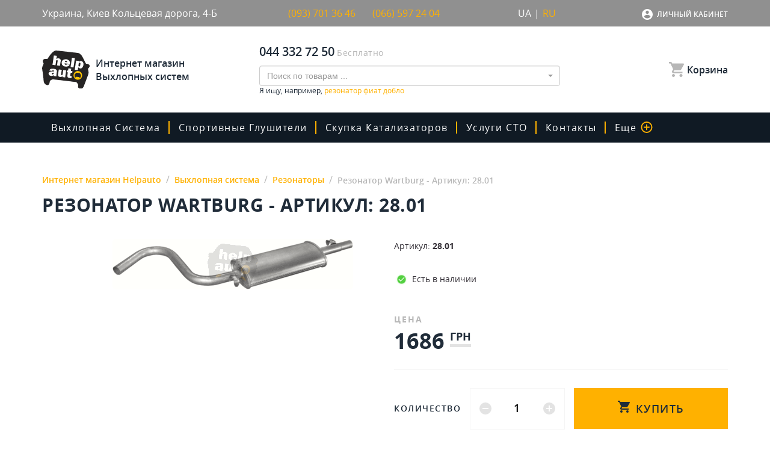

--- FILE ---
content_type: text/html; charset=UTF-8
request_url: https://helpauto.ua/p2381/rezonator-dla-wartburg
body_size: 37339
content:
<!DOCTYPE html>
<html lang="ru">
<head>
    <!-- Google Tag Manager -->
    <script>(function (w, d, s, l, i) {
            w[l] = w[l] || [];
            w[l].push({
                'gtm.start':
                    new Date().getTime(), event: 'gtm.js'
            });
            var f = d.getElementsByTagName(s)[0],
                j = d.createElement(s), dl = l != 'dataLayer' ? '&l=' + l : '';
            j.async = true;
            j.src =
                'https://www.googletagmanager.com/gtm.js?id=' + i + dl;
            f.parentNode.insertBefore(j, f);
        })(window, document, 'script', 'dataLayer', 'GTM-5JTLWHV');</script>
    <!-- End Google Tag Manager -->
    <meta http-equiv="Content-Type" content="text/html; charset=utf-8"/>
    <meta name="viewport" content="width=device-width, maximum-scale=1, initial-scale=1">
    <meta charset="UTF-8">
    <link rel="alternate" hreflang="uk" href="https://helpauto.ua/uk/p2381/rezonator-dla-wartburg">
    <link rel="alternate" hreflang="ru" href="https://helpauto.ua/p2381/rezonator-dla-wartburg">
    <link rel="alternate" hreflang="x-default" href="https://helpauto.ua/uk/p2381/rezonator-dla-wartburg">
    <link rel="icon" type="image/x-icon" href="/img/favicon.ico"/>
    <meta name="csrf-param" content="_csrf-frontend">
    <meta id="cf_csrf" name="csrf-token" content="OverJqvK3iJVxSegM0oHBshnzg6ldGwEgo5edGGorDtVwJpV0amQRW2hbsgDKF0_rRO2asohGX3412YzM_faQg==">
    <title>Резонатор Wartburg  - Артикул: 28.01 | Резонаторы в «‎Helpauto»</title>
            <link rel="canonical" href="/p2381/rezonator-dla-wartburg">
                <!-- Global site tag (gtag.js) - Google Ads: 529107652 -->
    <script async src="https://www.googletagmanager.com/gtag/js?id=AW-529107652"></script>
    <script>
        window.dataLayer = window.dataLayer || [];
        function gtag(){dataLayer.push(arguments);}
        gtag('js', new Date());

        gtag('config', 'AW-529107652');
    </script>
    
    <meta name="description" content="Резонатор Wartburg  - Артикул: 28.01 ☝ Доставляем по Киеву и Украине ⏩ +380665972404" />
<link href="/minify/dab453d5d1b5195a59bb21cc9a6003f1.css?v=1667836124" rel="stylesheet">
<script>var formatRepo = function (repo) {
    if (repo.loading) {
        return repo.title;
    }
    if (repo.search) {
        return '<a href="' + repo.slug + '">' + repo.title + '</a>';
    }
    var markup =
'<a href="/p' + repo.product_id + '/' + repo.slug + '">' + 
    '<div class="search-products">' + 
        '<div>' +
            '<img src="' + repo.image + '" class="img-rounded" style="width:30px" />' +
            '<b style="margin-left:5px">' + repo.title + '</b>' + 
        '</div>' +
        '<div class="search-products-price">' + repo.price + ' грн</div>' +
    '</div>' + 
'</a>';
    return '<div style="overflow:hidden;">' + markup + '</div>';
};
var s2options_6cc131ae = {"themeCss":".select2-container--bootstrap","sizeCss":"","doReset":true,"doToggle":false,"doOrder":false};
window.select2_91a218ee = {"dropdownCssClass":"main-ajax-search-dropdown","minimumInputLength":3,"ajax":{"url":"\/catalog\/search\/list","dataType":"json","data":function(params) { return {q:params.term}; },"cache":true},"escapeMarkup":function (markup) { return markup; },"templateResult":formatRepo,"theme":"bootstrap","width":"100%","placeholder":"Поиск по товарам ...","language":"ru"};

var inputmask_cd395fd8 = {"mask":"+38 (999) 999-99-99"};</script>    <script>
    gtag('event', 'view_item', {
    'send_to': 'AW-529107652',
    'value': '1686',
    'items': [{
      'id': '2381',
      'google_business_vertical': 'retail'
    }, {
      'id': '2381',
      'location_id': '2381',
      'google_business_vertical': 'custom'
    }]
  });
</script>
    <script>
    document.addEventListener('DOMContentLoaded', function(){ 
    (function ($) {
})(jQuery);
        $('.card-buy-btn').click(function(){
            $btn = $(this)
            var dataLayer = window.dataLayer || [];
            dataLayer.push ({
            'event': 'add_to_cart',  
            'id': $btn.data('prod-id')
            });
        })
});
    </script>

            <script type="application/ld+json">
            [
                {
                  "@context": "http://schema.org",
                  "@type": "WebSite",
                  "url": "https://helpauto.ua/",
                  "potentialAction":
                  {
                      "@type": "SearchAction",
                      "target": "https://helpauto.ua/search?search={search_term_string}",
                      "query-input": "required name=search_term_string"
                  }
                },
                {
                    "@context": "http://schema.org",
                    "@type": "Organization",
                    "url": "https://helpauto.ua/",
                    "logo": "https://helpauto.ua/img/logo.svg",
                    "name": "Интернет магазин выхлопных систем Helpauto",
                    "email": "info@helpauto.ua",
                    "address":
                    {
                        "@type": "PostalAddress",
                        "streetAddress": "Кольцевая Дорога 4-Б",
                        "addressLocality": "г. Киев"
                    },
                    "contactPoint": [{
                        "@type": "ContactPoint",
                        "telephone": "+38 044 290 37 09",
                        "contactType": "customer service"
                    },{
                        "@type": "ContactPoint",
                        "telephone": "+38 066 597 24 04",
                        "contactType": "customer service"
                    },{
                        "@type": "ContactPoint",
                        "telephone": "+38 093 701 36 46",
                        "contactType": "customer service"
                    }],
                    "sameAs" : [
                        "https://www.facebook.com/helpauto.com.ua/"
                    ]
                },
                {
                    "@context": "http://schema.org",
                    "@type": "Store",
                    "pricerange": "$$", 
                    "name": "Интернет магазин Helpauto",
                    "image": "https://helpauto.ua/img/logo.svg",
                    "openingHoursSpecification": [
                        {
                            "@type": "OpeningHoursSpecification",
                            "dayOfWeek": [
                                "Понедельник",
                                "Вторник",
                                "Среда",
                                "Четверг",
                                "Пятница"
                            ],
                            "opens": "9:00",
                            "closes": "18:00"
                        },
                        {
                        "@type": "OpeningHoursSpecification",
                        "dayOfWeek": [
                            "Суббота"
                        ],
                        "opens": "9:00",
                        "closes": "14:00"
                        },
                        {
                        "@type": "OpeningHoursSpecification",
                        "dayOfWeek": [
                            "Воскресенье"
                        ],
                        "opens": "Выходной",
                        "closes": "Выходной"
                        }
                    ],
                    "telephone": "+38 044 290 37 09",
                    "address": {
                        "@type": "PostalAddress",
                        "streetAddress": "Кольцевая Дорога, 4-Б",
                        "addressLocality": "Киев",
                        "addressCountry": "Украина"
                    }
                }
            ]
            </script>
        <meta property="og:type" content="website" /><meta property="og:title" content="Резонатор для Wartburg  - Артикул: 28.01" /><meta property="og:url" content="https://helpauto.ua/p2381/rezonator-dla-wartburg"><meta property="og:description" content="Выгодная цена на Резонатор для Wartburg , артикул 28.01 от 1686 грн., доставка в Киев, Черкассы, Ровно, Полтава и вся Украина - купить выхлопные системы для авто в каталоге интернет магазина HelpAuto.UA" /><meta property="article:author" content="https://www.facebook.com/helpauto.com.ua/" /><meta property="og:image" content="https://helpauto.ua/uploads//2/8/28-01wT.gif" /><meta property="og:publisher" content="https://www.facebook.com/helpauto.com.ua/" /><meta property="og:site_name" content="Интернет магазин Helpauto" /><meta name="it-rating" content="it-rat-67ca58780fb2bcef6a953819ca9c3a08" /></head>
<body>
<!-- Google Tag Manager (noscript) -->
<noscript>
    <iframe src="https://www.googletagmanager.com/ns.html?id=GTM-5JTLWHV"
            height="0" width="0" style="display:none;visibility:hidden"></iframe>
</noscript>
<!-- End Google Tag Manager (noscript) -->

<style>
    .card-buy-btn{
        cursor: pointer;
    }
</style>



<div id="wrapper" >
    <div class="content-blurr"></div>
    <div class="header">
        <div class="top-header top-header-contact-inf">
            <div class="container container-flex">
                <div class="top-header-item-inf adress">
                    Украина, Киев                    Кольцевая дорога, 4-Б                </div>
                <div class="top-header-item-inf">
                    <div class="top-header-adress-item">
                       <!-- Пн-Пт с 9:00 до 18:00 -->
                        <a style="color: #ffb100; width: 120px; text-decoration: none;" href="tel:+380937013646">(093) 701 36 46</a> 
                    </div>
                    <div class="top-header-adress-item">
                      <!--  Сб с 9:00 до 14:00 -->
                        <a style="color: #ffb100;  width: 120px; text-decoration: none;" href="tel:+380665972404">(066) 597 24 04</a> 
                    </div>
                </div>
                <div class="top-header-item-inf lang-selector">
                    <div class="top-header-adress-item">
                        <a href="/uk/p2381/rezonator-dla-wartburg">UA</a>                        |
                        <span class="active">RU</span>                    </div>
                </div>
                <div id="cf_login" class="top-header-item-inf login">
                    <div class="top-header-dropdown">
                        <div>
                            <div class="dropdown">
                                <button class="btn btn-secondary dropdown-toggle" type="button" id="dropdownMenu1"
                                        data-toggle="dropdown" aria-haspopup="true" aria-expanded="false">
                                    Личный кабинет                                </button>
                                                                <ul class="dropdown-menu multi-level" role="menu" aria-labelledby="dropdownMenu">
                                    <li>
                                        <a class="dropdown-item" data-toggle="modal" data-target="#loginModal" href="#">
                                            Мой кабинет                                        </a>
                                    </li>
                                                                        <li>
                                                                                    <a class="dropdown-item" data-toggle="modal" data-target="#loginModal" href="#">
                                                Войти                                            </a>
                                                                            </li>
                                                                    </ul>
                            </div>

                                                    </div>
                    </div>
                </div>
            </div>
        </div>
        <div class="top-header main-menu-top">
            <div class="container">
                <div class="top-header-content">
                    <a href="//helpauto.ua/" class="top-header-item">
                        <div class="logo">
                            <img src="/img/logo.svg">
                        </div>
                        <div class="logo-name">
                            Интернет магазин Выхлопных систем                        </div>
                    </a>
                    <div class="top-header-item">
                        <div class="top-header-adress">
                            <div class="top-header-adress-item">
                                <div class="top-header-adress-text">
                                    <a href="tel:+380443327250">044 332 72 50 </a>
                                </div>
                                <div>&nbsp;</div>
                                <div class="top-header-adress-title">
                                    Бесплатно                                </div>
                            </div>
                        </div>
                        <div class="input-group ajax-search-block-out">
                            <div class="ajax-search-block">
                                <div class="kv-plugin-loading loading-main-ajax-search">&nbsp;</div><select id="main-ajax-search" class="not-jq-style main-ajax-search form-control" name="search" data-s2-options="s2options_6cc131ae" data-krajee-select2="select2_91a218ee" style="display:none">
<option value="">Поиск по товарам ...</option>
</select>                                                            </div>
                        </div>
                            <div class='tabs-characteristics-inf-text'>Я ищу, например, <a style='color:#ffb100' href=https://helpauto.ua/c3/rezonatory/filter/autobrand_fiat/model-auto_doblo>
резонатор фиат добло</a></div>
                    </div>
                    <div class="top-header-item">
                        <div class="top-header-dropdown">
                            <div id="cf_shopping-cart" class="shopping-cart">
                                <a href="#" data-toggle="modal" data-target="#cardModal">
                                    <svg viewBox="0 0 20 20" version="1.1" xmlns="http://www.w3.org/2000/svg" xmlns:xlink="http://www.w3.org/1999/xlink">
                                        <g id="Page-1" stroke="none" stroke-width="1" fill="none" fill-rule="evenodd">
                                            <g id="ic_shopping_cart" fill="#B7B7B7" fill-rule="nonzero">
                                                <path d="M6,16 C4.8954305,16 4,16.8954305 4,18 C4,19.1045695 4.8954305,20 6,20 C7.1045695,20 8,19.1045695 8,18 C8,16.8954305 7.1045695,16 6,16 Z M0,0 L0,2 L2,2 L5.6,9.59 L4.25,12.04 C4.08457525,12.3328041 3.9984042,12.6637009 4,13 C4.0032948,14.1032019 4.89679813,14.9967052 6,15 L18,15 L18,13 L6.42,13 C6.35353234,13.0005382 6.28963066,12.9743719 6.24262939,12.9273706 C6.19562811,12.8803693 6.16946177,12.8164677 6.17,12.75 L6.2,12.63 L7.1,11 L14.55,11 C15.2777355,11.0022934 15.9487443,10.6073568 16.3,9.97 L19.88,3.48 C19.9605221,3.33294646 20.0018473,3.1676459 20,3 C20,2.44771525 19.5522847,2 19,2 L4.21,2 L3.27,0 L0,0 Z M16,16 C14.8954305,16 14,16.8954305 14,18 C14,19.1045695 14.8954305,20 16,20 C17.1045695,20 18,19.1045695 18,18 C18,16.8954305 17.1045695,16 16,16 Z" id="ic_shopping_cart_24px"></path>
                                            </g>
                                        </g>
                                    </svg>
                                    <span class="total-count" style='display:none'>0</span>
                                    <span>Корзина</span>
                                </a>
                                                            </div>
                        </div>
                    </div>
                </div>
            </div>
        </div>
        <div class="header-mobile global-mobile-header">
            <div class="global-mobile-header-item">
                                    <a class="header-mobile-link" data-toggle="modal" data-target="#loginModal" href="#">
                        <svg xmlns="http://www.w3.org/2000/svg" viewBox="931 -3836 18 18">
                            <defs>
                            </defs>
                            <path id="ic_account_box_24px" class="account_box-header"
                                  d="M3,5V19a2,2,0,0,0,2,2H19a2.006,2.006,0,0,0,2-2V5a2.006,2.006,0,0,0-2-2H5A2,2,0,0,0,3,5ZM15,9a3,3,0,1,1-3-3A3,3,0,0,1,15,9ZM6,17c0-2,4-3.1,6-3.1S18,15,18,17v1H6Z"
                                  transform="translate(928 -3839)"/>
                        </svg>
                    </a>
                
                <a class="header-mobile-link" href="#" data-toggle="modal" data-target="#cardModal">
                    <svg xmlns="http://www.w3.org/2000/svg" viewBox="1126 -3836 20 20">
                        <defs>
                        </defs>
                        <path id="ic_shopping_cart_24px" class="account_box-header"
                              d="M7,18a2,2,0,1,0,2,2A2,2,0,0,0,7,18ZM1,2V4H3l3.6,7.59L5.25,14.04A1.933,1.933,0,0,0,5,15a2.006,2.006,0,0,0,2,2H19V15H7.42a.248.248,0,0,1-.25-.25l.03-.12L8.1,13h7.45a1.991,1.991,0,0,0,1.75-1.03l3.58-6.49A.977.977,0,0,0,21,5a1,1,0,0,0-1-1H5.21L4.27,2H1ZM17,18a2,2,0,1,0,2,2A2,2,0,0,0,17,18Z"
                              transform="translate(1125 -3838)"/>
                    </svg>
                    <span class="total-count" style='display:none'>0</span>
                </a>
            </div>
            <a href="/" class="logo">
                <img src="/img/logo.svg">
            </a>
            <div class="header-mobile-search">
                <div class="header-mobile-search-input"></div>
                <a class="header-mobile-link header-mobile-search-btn header-mobile-search-btn-close">
                    ×
                </a>
                <a class="header-mobile-link header-mobile-search-btn header-mobile-search-btn-open" href="#">
                    <svg xmlns="http://www.w3.org/2000/svg" viewBox="300 33 20 20">
                        <defs>
                        </defs>
                        <path id="ic_zoom_out_24px" class="account_box-header"
                              d="M18.776,17.185a7.373,7.373,0,0,0,2.167-5.214,8.972,8.972,0,1,0-8.972,8.972,7.373,7.373,0,0,0,5.214-2.167L20.943,23,23,20.943Zm-6.8,1a6.211,6.211,0,1,1,6.211-6.211A6.2,6.2,0,0,1,11.972,18.183Z"
                              transform="translate(297 30)"/>
                    </svg>
                </a>
            </div>

            <div class="hamburger">
                <div class="hamburger__line">
                    <span class="hamburger__dots"></span>
                    <span class="hamburger__dots hamburger__dots--right"></span>
                    <span class="hamburger__dots"></span>
                </div>
                <div class="hamburger__line">
                    <span class="hamburger__dots hamburger__dots--up"></span>
                    <span class="hamburger__dots"></span>
                    <span class="hamburger__dots hamburger__dots--down"></span>
                </div>
                <div class="hamburger__line">
                    <span class="hamburger__dots"></span>
                    <span class="hamburger__dots hamburger__dots--left"></span>
                    <span class="hamburger__dots"></span>
                </div>
            </div>
        </div>
        <div class="main-header">
    <div class="container">
        <nav class="navbar navbar-expand-lg navbar-light bg-light">
            <div class="header-title-menu header-mobile">
                Меню            </div>

            <div class="collapse navbar-collapse" id="navbarSupportedContent">
                <div class="navbar-nav-block">
                    <ul class="navbar-nav mr-auto">
                                                                                                                        <li class="nav-item nav-item-dropdown-hover">
                                        <a class="nav-link dropdown-toggle" href="/c1/vyhlopnaya-sistema">Выхлопная система                                            <i style="margin-right: 42px;" class="fa fa-plus fa-plus-mobile" onclick="event.preventDefault;event.stopPropagation();document.getElementById('navbarDropdown-1').classList.toggle('show');return false;"></i>
                                        </a>
                                        <div class="dropdown-menu dropdown-menu-category" aria-labelledby="navbarDropdown-1" id="navbarDropdown-1">
                                                                                            <a class="dropdown-item dropdown-item-category" href="/c2/katalizatory">
                                                    Катализаторы                                                </a>
                                                                                            <a class="dropdown-item dropdown-item-category" href="/c3/rezonatory">
                                                    Резонаторы                                                </a>
                                                                                            <a class="dropdown-item dropdown-item-category" href="/c4/rezonatory-polmostrov">
                                                    Универсальные резонаторы Полмостров                                                </a>
                                                                                            <a class="dropdown-item dropdown-item-category" href="/c5/truba-priemnaya">
                                                    Труба приемная                                                </a>
                                                                                            <a class="dropdown-item dropdown-item-category" href="/c6/glushiteli">
                                                    Глушители                                                </a>
                                                                                            <a class="dropdown-item dropdown-item-category" href="/c10/gotovye-sistemy">
                                                    Готовые системы                                                </a>
                                                                                            <a class="dropdown-item dropdown-item-category" href="/c11/truby-alyuminizirovanye">
                                                    Трубы алюминизированые                                                </a>
                                                                                            <a class="dropdown-item dropdown-item-category" href="/c13/krepezhi">
                                                    Крепежи                                                </a>
                                                                                            <a class="dropdown-item dropdown-item-category" href="/c14/nasadki">
                                                    Насадки                                                </a>
                                                                                            <a class="dropdown-item dropdown-item-category" href="/c17/strongery">
                                                    Стронгеры                                                </a>
                                                                                            <a class="dropdown-item dropdown-item-category" href="/c20/otvody">
                                                    Углы                                                </a>
                                                                                            <a class="dropdown-item dropdown-item-category" href="/c21/gofry">
                                                    Гофры                                                </a>
                                                                                            <a class="dropdown-item dropdown-item-category" href="/c22/emulyatory">
                                                    Эмуляторы                                                </a>
                                                                                            <a class="dropdown-item dropdown-item-category" href="/c23/universalnye-rezonatory">
                                                    Универсальные резонаторы                                                </a>
                                                                                            <a class="dropdown-item dropdown-item-category" href="/c24/universalnye-glusiteli">
                                                    Универсальные глушители                                                </a>
                                                                                            <a class="dropdown-item dropdown-item-category" href="/c28/termolenta">
                                                    Термолента                                                </a>
                                                                                            <a class="dropdown-item dropdown-item-category" href="/c30/truba-srednaa">
                                                    Труба средняя                                                </a>
                                                                                            <a class="dropdown-item dropdown-item-category" href="/c31/truba-konecnaa">
                                                    Труба конечная                                                </a>
                                                                                            <a class="dropdown-item dropdown-item-category" href="/c32/kollektornye-plamegasiteli">
                                                    Коллекторные пламегасители                                                </a>
                                                                                            <a class="dropdown-item dropdown-item-category" href="/c33/termopasta">
                                                    Термопаста                                                </a>
                                                                                            <a class="dropdown-item dropdown-item-category" href="/c35/gofrotruba-nerzavejka">
                                                    Гофротруба нержавейка                                                </a>
                                                                                            <a class="dropdown-item dropdown-item-category" href="/c37/gofrotruba-ocinkovka">
                                                    Гофротруба оцинковка                                                </a>
                                                                                    </div>
                                    </li>
                                                                                                                                <li class="nav-item">
                                        <a class="nav-link" href="/c15/sportivnye-glushiteli">Спортивные глушители</a>
                                    </li>
                                                                                    
                        <li class="nav-item">
                            <a class="nav-link" href="/sto-service-skupka-bu-katalizatorov-po-samoj-vygodnoj-cene-v-ukraine">скупка катализаторов</a>
                        </li>

                        <li class="nav-item dropdown no-padding-right">
                            <a class="nav-link dropdown-toggle" href="#" id="navbarDropdown-2" role="button" data-toggle="dropdown" aria-haspopup="true" aria-expanded="false">
                                Услуги СТО                                <i style="margin-right: 42px;" class="fa fa-plus fa-plus-mobile" aria-hidden="true"></i>
                            </a>
                            <div class="dropdown-menu" aria-labelledby="navbarDropdown-2">
                                <a class="dropdown-item" href="/our-sto">Наши СТО</a>
                                <a class="dropdown-item" href="/calendar">Календарь</a>
                                                                                                            <a class="dropdown-item" href="/sto-service-svarka-argonom">Аргоновая сварка</a>
                                                                            <a class="dropdown-item" href="/sto-service-izgotovlenie-vyhlopnyh-sistem-pod-kljuch">Изготовление и ремонт выхлопной системы</a>
                                                                            <a class="dropdown-item" href="/sto-service-skupka-bu-katalizatorov-po-samoj-vygodnoj-cene-v-ukraine">Скупка катализаторов</a>
                                                                            <a class="dropdown-item" href="/sto-service-kompleksnoe-udalenie-i-zamena-katalizatora-v-kieve">Удаление и замена катализатора</a>
                                                                            <a class="dropdown-item" href="/sto-service-zamena-otkljuchenie-i-udalenie-sazhevogo-filtra-v-kieve">Замена, отключение и удаление сажевого фильтра в киеве</a>
                                                                            <a class="dropdown-item" href="/sto-service-ultrazvukovaja-chistka-forsunok-inzhektora-v-kieve">Ультразвуковая чистка форсунок инжектора</a>
                                                                            <a class="dropdown-item" href="/sto-service-kompleksnaja-diagnostika-i-remont-hodovoj-chasti-avtomobilja-v-kieve">Комплексная диагностика и ремонт ходовой части автомобиля в киеве</a>
                                                                                                </div>
                        </li>

                        <li class="nav-item">
                            <a class="nav-link" href="/contact">Контакты</a>
                        </li>
                        <li class="nav-item dropdown">
                            <a class="nav-link dropdown-toggle" href="#" id="navbarDropdown-3" role="button" data-toggle="dropdown" aria-haspopup="true" aria-expanded="false">
                                Еще                                <svg xmlns="http://www.w3.org/2000/svg" viewBox="-591 -2641 20 20">
                                    <defs>
                                    </defs>
                                    <path id="ic_add_circle_outline_24px" class="ic_add_circle_outline" d="M13,7H11v4H7v2h4v4h2V13h4V11H13ZM12,2A10,10,0,1,0,22,12,10,10,0,0,0,12,2Zm0,18a8,8,0,1,1,8-8A8.011,8.011,0,0,1,12,20Z" transform="translate(-593 -2643)"/>
                                </svg>
                                <i style="margin-right: 32px;" class="fa fa-plus fa-plus-more" aria-hidden="true"></i>
                            </a>
                            <div class="dropdown-menu" aria-labelledby="navbarDropdown-3">
                                <a class="dropdown-item" href="/choose">Как подобрать?</a>
                                <a class="dropdown-item" href="/news">Новости</a>
                                <a class="dropdown-item" href="/share">Акции</a>
                                <a class="dropdown-item" href="/faq">Вопросы и ответы</a>
                                                                <a class="dropdown-item" href="/payment">Оплата заказов</a>
                                <a class="dropdown-item" href="/delivery">Доставка</a>
                                <a class="dropdown-item" href="/partners">Партнерам</a>
                                <a class="dropdown-item" href="/about">Про HelpAuto</a>
                            </div>
                        </li>

                        <li class="nav-item nav-item-half header-mobile">
                            <a class="nav-link" href="#" data-toggle="modal" data-target="#cardModal">
                                <svg xmlns="http://www.w3.org/2000/svg" viewBox="1126 -3836 20 20">
                                    <defs>
                                    </defs>
                                    <path id="ic_shopping_cart_24px" class="account_box" d="M7,18a2,2,0,1,0,2,2A2,2,0,0,0,7,18ZM1,2V4H3l3.6,7.59L5.25,14.04A1.933,1.933,0,0,0,5,15a2.006,2.006,0,0,0,2,2H19V15H7.42a.248.248,0,0,1-.25-.25l.03-.12L8.1,13h7.45a1.991,1.991,0,0,0,1.75-1.03l3.58-6.49A.977.977,0,0,0,21,5a1,1,0,0,0-1-1H5.21L4.27,2H1ZM17,18a2,2,0,1,0,2,2A2,2,0,0,0,17,18Z" transform="translate(1125 -3838)"/>
                                </svg>
                                Корзина                            </a>

                                                        <a class="nav-link" href="#" data-toggle="modal" data-target="#loginModal" href="#">
                                <svg xmlns="http://www.w3.org/2000/svg" viewBox="931 -3836 18 18">
                                    <defs>
                                    </defs>
                                    <path id="ic_account_box_24px" class="account_box" d="M3,5V19a2,2,0,0,0,2,2H19a2.006,2.006,0,0,0,2-2V5a2.006,2.006,0,0,0-2-2H5A2,2,0,0,0,3,5ZM15,9a3,3,0,1,1-3-3A3,3,0,0,1,15,9ZM6,17c0-2,4-3.1,6-3.1S18,15,18,17v1H6Z" transform="translate(928 -3839)"/>
                                </svg>
                                Кабинет                            </a>
                                                    </li>

                        

                    </ul>
                </div>
                <ul class="navbar-nav navbar-stock">
                    <li class="nav-item header-mobile">
                        <div class="header-mobile-phone">
                            БЕСПЛАТНО ПО КИЕВУ И УКРАИНЕ                            <a href="tel:+380443327250"><span>044</span> 332 72 50</a>
                            <span>Нажмите, что бы позвонить</span>
                        </div>
                    </li>
                </ul>
            </div>
        </nav>
    </div>
</div>
    </div>

    <div class="content">
        <div class="breadcrumbs-bg breadcrumbs-bg-catalog ">
            <div class="breadcrumbs-content">
                <div class="container">
                                        <div class="catalog-nav-block">
                                                                                                        <!--breadcrumbs_start-->
                            <div class="breadcrumb-block"  itemscope itemtype="http://schema.org/BreadcrumbList">
                                <ul class="breadcrumb"><li class='breadcrumb-item' itemprop='itemListElement' itemscope itemtype='http://schema.org/ListItem'><a href="/" itemprop="item" meta_count="1"><span itemprop="name">Интернет магазин Helpauto</span><meta itemprop="position" content="1"></a></li>
<li class='breadcrumb-item' itemprop='itemListElement' itemscope itemtype='http://schema.org/ListItem'><a href="/c1/vyhlopnaya-sistema" meta_count="2" itemprop="item"><span itemprop="name">Выхлопная система</span><meta itemprop="position" content="2"></a></li>
<li class='breadcrumb-item' itemprop='itemListElement' itemscope itemtype='http://schema.org/ListItem'><a href="/c3/rezonatory" meta_count="3" itemprop="item"><span itemprop="name">Резонаторы</span><meta itemprop="position" content="3"></a></li>
<li class='breadcrumb-item' itemprop='itemListElement' itemscope itemtype='http://schema.org/ListItem'><a class="no_active" href="/p2381/rezonator-dla-wartburg" itemprop="item" meta_count="4"><span itemprop="name">Резонатор Wartburg  - Артикул: 28.01</span><meta itemprop="position" content="4"></a></li>
</ul>                                                                    <h1 class="page-title">Резонатор Wartburg  - Артикул: 28.01</h1>
                                                                </div>
                            <!--breadcrumbs_end-->
                                                                                            </div>
                
                </div>
            </div>
        </div>
        


<!--product_page-->
<!--parents_markup_vyhlopnaya-sistema--><!--parents_markup_rezonatory--><!--parents_markup_autobrand_wartburg--><!--parents_markup_model-auto_wartburg-1--><div class="single-card-information" itemscope itemtype="http://schema.org/Product">
            <span style="display: block;height: 0;overflow: hidden;" itemprop="description">Резонатор Wartburg  - Артикул: 28.01 ☝ Доставляем по Киеву и Украине ⏩ +380665972404</span>

    <div class="container">
        <div class="single-card-body">
            <div class="single-card-information-block-title mobile" itemprop="name">Резонатор для Wartburg  - Артикул: 28.01</div>
            <div style="height: 0;overflow: hidden;" itemprop="brand" itemtype="http://schema.org/Brand" itemscope><span itemprop="name">Polmostrow</span></div>
            <div class="single-card-photo">
                <div class="single-card-photo-img-wrap">
                    <a href="/uploads//2/8/28-01wT.gif">
                        <img itemprop="image" src="/uploads//2/8/28-01wT.gif"
                             alt="Резонатор для Wartburg  - Фото №1" 
                             title="Резонатор для Wartburg  - Фото №1">
                    </a>
                    <!--prod_image_/uploads//2/8/28-01wT.gif-->
                </div>
                            </div>
            <div class="single-card-information-block">
                <div class="single-card-information-block-desc">
                    <span class="single-card-information-block-thin">Артикул:</span>
                    <span itemprop="sku"><!--sku-->28.01<!--sku--></span>
                </div>
                
                <div class="single-card-information-block-title">Резонатор для Wartburg </div>
                <div class="single-card-information-block-thing">
                                            <div class="single-card-information-block-thing-item">
                            <div class="block-thing-item-icon">
                                <img src="/img/icons/ic_check_circle.svg">
                            </div>
                            Есть в наличии                        </div>
                                                            </div>

                                    <div class="single-card-information-block-price">
                        <div class="single-card-information-block-price-item first" itemprop="offers" itemscope
                             itemtype="http://schema.org/Offer">
                            <meta itemprop="priceCurrency" content="UAH"/>
                            <link itemprop="availability" href="http://schema.org/InStock"/>
                             <a style="display: block;height: 0;overflow: hidden;" itemprop="url" href="/p2381/rezonator-dla-wartburg"></a>
                            <span class="price">Цена</span> <span itemprop="price">1686</span> <sup>грн</sup>
                            <span style="display: block;height: 0;overflow: hidden;" itemprop="priceValidUntil">2026-01-30</span>
                            <div style="display: block;height: 0;overflow: hidden;" itemprop="seller" itemscope
                             itemtype="http://schema.org/Organization">
                             <span itemprop="name">Helpauto</span>
                            </div>
                        </div>
                                            </div>
                
                
                                    
                    <div class="single-card-information-block-service buy">
                        <div class="single-card-information-block-service-title">КОЛИЧЕСТВО</div>
                        <div class="catalog-sidebar-view">
                            <div class="catalog-sidebar-view-item">
                                <input type="number" id="amount" class="amount-prod" name="amount" min="1" max="200"
                                       value="1">
                            </div>
                        </div>
                                                <div data-prod-id="2381" data-price-hash="ddb0a0771cb6cf4895d9f093ea289d90" data-price-value="1686"                             class="card-bottom-pay card-buy-btn ">
                            <div class="card-pay-photo">
                                <svg xmlns="http://www.w3.org/2000/svg" viewBox="1126 -3836 20 20">
                                    <defs></defs>
                                    <path id="ic_shopping_cart_24px" class="pay-photo"
                                          d="M7,18a2,2,0,1,0,2,2A2,2,0,0,0,7,18ZM1,2V4H3l3.6,7.59L5.25,14.04A1.933,1.933,0,0,0,5,15a2.006,2.006,0,0,0,2,2H19V15H7.42a.248.248,0,0,1-.25-.25l.03-.12L8.1,13h7.45a1.991,1.991,0,0,0,1.75-1.03l3.58-6.49A.977.977,0,0,0,21,5a1,1,0,0,0-1-1H5.21L4.27,2H1ZM17,18a2,2,0,1,0,2,2A2,2,0,0,0,17,18Z"
                                          transform="translate(1125 -3838)"/>
                                </svg>
                            </div>
                            <span>
                                                                    Купить                                                            </span>
                        </div>
                    </div>
                                            </div>
        </div>
        <div class="single-card-body-bottom">
            <div class="single-card-body-bottom-tabs">
                <ul class="nav nav-tabs" id="comments" role="tablist">
                    <li class="nav-item">
                        <a class="nav-link active" id="characteristics-tab" data-toggle="tab" href="#c-characteristics"
                           role="tab" aria-controls="с-characteristics"
                           aria-selected="true">ХАРАКТЕРИСТИКИ</a>
                    </li>
                    <li class="nav-item">
                        <a class="nav-link" id="reviews-tab" data-toggle="tab" href="#c-reviews" role="tab"
                           aria-controls="c-reviews"
                           aria-selected="false">ОТЗЫВЫ О ТОВАРЕ</a>
                    </li>
                </ul>
                <div class="tab-content" id="myTabContent">
                    <div class="tab-pane fade show active" id="c-characteristics" role="tabpanel"
                         aria-labelledby="characteristics-tab">
                        <div class="tabs-characteristics-title">
                                                    </div>

                        <div class="tabs-characteristics-table">
                                                            <div class="tabs-characteristics-table-item">
                                    <span>Производитель</span>
                                    <span class="name">Polmostrow</span>
                                </div>
                                                                                                                                                            <div class="tabs-characteristics-table-item">
                                        <span>Страна производитель</span>
                                        <span>
                                                                                            <span class="name">
                                                                                                        Польша                                                </span>
                                                                                    </span>
                                    </div>
                                                                                                                                    <div class="tabs-characteristics-table-item">
                                        <span>Материал</span>
                                        <span>
                                                                                            <span class="name">
                                                                                                        Алюминизированный                                                </span>
                                                                                    </span>
                                    </div>
                                                                                                                                    <div class="tabs-characteristics-table-item">
                                        <span>Автобренд</span>
                                        <span>
                                                                                            <span class="name">
                                                    <!--car_brand_Wartburg-->                                                    Wartburg                                                </span>
                                                                                    </span>
                                    </div>
                                                                                                                                                            
                                                            <div class="tabs-characteristics-table-item tabs-characteristics-table-item-full">
                                    <span>Модификация</span>
                                    <span><span class="name"><p>Wartburg седан, универсал (1988 - 1992) 1.3л бензин, 43kw, 58HP</p>
<p>&nbsp;</p></span></span>

                                </div>
                                                                                        <span><a style="color: #FFB100" rel="nofollow noindex" target="_blank" href="https://www.polmostrow.pl/katalog-osobowe.php?katalog=osobowe">Каталог выхлопных систем производителя</a></span>
                                                            <style>
                                    think_text ul{
                                        margin-left: 20px;
                                    } 
                                    think_text ul li{
                                        list-style-type: disc;
                                    }
                                </style>
                                <div class="pc-seo-text" style="margin-top: 1rem; flex-basis: 100%">
                                    <think_text style="display: block;">
                                    <h2 class="single-card-body-bottom-elements-title">Резонатор для Wartburg  в Киеве</h2><p>Наш онлайн магазин предлагает приобрести Резонатор для Wartburg  от Polmostrow по приятной цене к Вашему автомобилю. В случае, если возникают трудности при подборе детали - обращайтесь за помощью к квалифицированному сотруднику нашего магазина и он сможет помочь подобрать <a href="/c3/rezonatory">Резонаторы</a> к Вашему авто. </p><p>Данный Резонатор для Wartburg  являет собой качественный узел выхлопной системы, идеально соответствуя по всем нужным критериям оригинальной детали завода производителя авто. Произведена деталь из проверенной алюминизированной стали. </p><p>Выбирайте <a href="/c3/rezonatory">Резонаторы</a> уже сейчас в интернет магазине выхлопных систем ХелпАвто на <a href="/c3/rezonatory/filter/autobrand_wartburg/model-auto_wartburg-1">Wartburg Wartburg</a> и других автомобилей.  Деталь будет выслана в любую точку Украины. </p>                                    </think_text>
                                    Добро пожаловать в helpauto.ua. В интернет магазине выхлопных систем мы рекомендуем заказать Резонатор Wartburg  - Артикул: 28.01 по ценам производителя и заказать доставку в Львов и по других уголках Украины. Заманчивые предложения на <a href="https://helpauto.ua/c1/vyhlopnaya-sistema/filter/autobrand_chevrolet/model-auto_lacetti-1">выхлопные системы шевроле лачетти</a> отличного качества и стоит помнить, что мы сотрудничаем с производителями глушителей для <a href="https://helpauto.ua/c6/glushiteli/filter/autobrand_opel">Опель</a> , и для постоянных клиентов у нас распространяются скидки. Ознакомьтесь с широким выбором, чтобы <a href="https://helpauto.ua/c1/vyhlopnaya-sistema/filter/autobrand_opel/model-auto_kadett">купить выхлопную систему на опель кадет</a> по самой выгодной цене. Вам будет интересна <a href="https://helpauto.ua/c6/glushiteli/filter/autobrand_lada/model-auto_lada-2107">цена на глушитель ваз 2107</a> , а также другие комплектующие , например, <a href="https://helpauto.ua/c6/glushiteli/filter/autobrand_peugeot/model-auto_206">глушитель пежо 206 седан - цена</a> будет доступна каждому клиенту. Если хотите оформить заказ на <a href="https://helpauto.ua/c1/vyhlopnaya-sistema/filter/autobrand_mitsubishi/model-auto_lancer">лансер 10 выхлопные системы</a> и <a href="https://helpauto.ua/c6/glushiteli/filter/autobrand_volkswagen/model-auto_passat">глушитель фольксваген пассат б3</a> - разместите приглянувшийся товар в корзину и выберите способ доставки и оплаты. Предлагаем также <a href="https://helpauto.ua/c6/glushiteli/filter/autobrand_bmw/model-auto_5-e34">глушитель bmw e34 - купить</a> возможно за пару минут без особых усилий и если Вам нужно получить дополнительную информацию о покупке , наша поддержка проконсультирует и ответит на все интересующие Вас вопросы о товаре. 
                                </div>

                        </div>

                    </div>
                    <div class="tab-pane fade" id="c-reviews" role="tabpanel" aria-labelledby="reviewse-tab">
                        <div class="tabs-characteristics-block-title">ОТЗЫВЫ О ТОВАРЕ</div>
                                            </div>
                </div>

                
<div class="single-card-review">
    <div class="single-card-body-bottom-elements-title">Оставьте отзыв о товаре</div>

    <div id="addProductReviewPjax" data-pjax-container="" data-pjax-timeout="1000">    <form id="addProductReviewForm" action="/p2381/rezonator-dla-wartburg" method="post" data-pjax>
<input type="hidden" name="_csrf-frontend" value="OverJqvK3iJVxSegM0oHBshnzg6ldGwEgo5edGGorDtVwJpV0amQRW2hbsgDKF0_rRO2asohGX3412YzM_faQg==">
    
    <div class="single-card-review-fields">
                    <div class="form-group field-review-username required">

<input type="text" id="review-username" class="form-control" name="Review[username]" placeholder="Ваше имя" aria-required="true">


</div>            <div class="form-group field-review-mail required">

<input type="text" id="review-mail" class="form-control" name="Review[mail]" placeholder="Ваш адресс электронной почты" aria-required="true">


</div>                <div class="form-group field-review-text required">

<textarea id="review-text" class="form-control" name="Review[text]" rows="4" placeholder="Ваш отзыв" aria-required="true"></textarea>


</div>    </div>

    <div class="default-button text-align-right">
        <input class="btn btn-secondary" type="submit" value="Отправить">
    </div>

    </form>    </div></div>
            </div>
            <div class="single-card-body-bottom-elements">
                                    <div class="single-card-body-bottom-elements-block">
                        <div class="single-card-body-bottom-elements-title">Сопутствующие товары</div>
                        <div class="offer-elements">
                                                                                            <div>
                                    <div class="offer-elements-item">
                                        <div class="card">
                                            <div class="card-body">
                                                <div class="card-body-title">
                                                    <a href="/p2239/truba-srednaa-dla-wartburg"
                                                       class="card-photo-top">
                                                        <img class="card-img-top"
                                                             src="/uploads/thumb-/2/8/28-04wT.gif"
                                                             alt="28.04 | Труба средняя для Wartburg  ">
                                                    </a>
                                                    <a href="/p2239/truba-srednaa-dla-wartburg"
                                                       class="card-title">28.04 | Труба средняя для Wartburg  </a>
                                                </div>
                                                <div class="card-bottom">
                                                    <div class="card-bottom-price">
                                                        Цена <span class="colon">:</span>
                                                                                                                    <span>957 грн</span>
                                                                                                            </div>
                                                    <a href="/p2239/truba-srednaa-dla-wartburg"
                                                       class="card-bottom-pay">
                                                        <div class="card-pay-photo">
                                                            <svg xmlns="http://www.w3.org/2000/svg"
                                                                 viewBox="1126 -3836 20 20">
                                                                <defs>

                                                                </defs>
                                                                <path id="ic_shopping_cart_24px" class="pay-photo"
                                                                      d="M7,18a2,2,0,1,0,2,2A2,2,0,0,0,7,18ZM1,2V4H3l3.6,7.59L5.25,14.04A1.933,1.933,0,0,0,5,15a2.006,2.006,0,0,0,2,2H19V15H7.42a.248.248,0,0,1-.25-.25l.03-.12L8.1,13h7.45a1.991,1.991,0,0,0,1.75-1.03l3.58-6.49A.977.977,0,0,0,21,5a1,1,0,0,0-1-1H5.21L4.27,2H1ZM17,18a2,2,0,1,0,2,2A2,2,0,0,0,17,18Z"
                                                                      transform="translate(1125 -3838)"/>
                                                            </svg>
                                                        </div>
                                                        <span>Купить</span>
                                                    </a>
                                                </div>
                                            </div>
                                        </div>
                                    </div>
                                </div>
                                                                                            <div>
                                    <div class="offer-elements-item">
                                        <div class="card">
                                            <div class="card-body">
                                                <div class="card-body-title">
                                                    <a href="/p2380/priemnaa-truba-dla-wartburg"
                                                       class="card-photo-top">
                                                        <img class="card-img-top"
                                                             src="/uploads/thumb-/2/8/28-03wT.gif"
                                                             alt="28.03 | Приемная труба для Wartburg ">
                                                    </a>
                                                    <a href="/p2380/priemnaa-truba-dla-wartburg"
                                                       class="card-title">28.03 | Приемная труба для Wartburg </a>
                                                </div>
                                                <div class="card-bottom">
                                                    <div class="card-bottom-price">
                                                        Цена <span class="colon">:</span>
                                                                                                                    <span>1543 грн</span>
                                                                                                            </div>
                                                    <a href="/p2380/priemnaa-truba-dla-wartburg"
                                                       class="card-bottom-pay">
                                                        <div class="card-pay-photo">
                                                            <svg xmlns="http://www.w3.org/2000/svg"
                                                                 viewBox="1126 -3836 20 20">
                                                                <defs>

                                                                </defs>
                                                                <path id="ic_shopping_cart_24px" class="pay-photo"
                                                                      d="M7,18a2,2,0,1,0,2,2A2,2,0,0,0,7,18ZM1,2V4H3l3.6,7.59L5.25,14.04A1.933,1.933,0,0,0,5,15a2.006,2.006,0,0,0,2,2H19V15H7.42a.248.248,0,0,1-.25-.25l.03-.12L8.1,13h7.45a1.991,1.991,0,0,0,1.75-1.03l3.58-6.49A.977.977,0,0,0,21,5a1,1,0,0,0-1-1H5.21L4.27,2H1ZM17,18a2,2,0,1,0,2,2A2,2,0,0,0,17,18Z"
                                                                      transform="translate(1125 -3838)"/>
                                                            </svg>
                                                        </div>
                                                        <span>Купить</span>
                                                    </a>
                                                </div>
                                            </div>
                                        </div>
                                    </div>
                                </div>
                                                                                            <div>
                                    <div class="offer-elements-item">
                                        <div class="card">
                                            <div class="card-body">
                                                <div class="card-body-title">
                                                    <a href="/p2382/glusitel-dla-wartburg"
                                                       class="card-photo-top">
                                                        <img class="card-img-top"
                                                             src="/uploads/thumb-/2/8/28-02wT.gif"
                                                             alt="28.02 | Глушитель для Wartburg  ">
                                                    </a>
                                                    <a href="/p2382/glusitel-dla-wartburg"
                                                       class="card-title">28.02 | Глушитель для Wartburg  </a>
                                                </div>
                                                <div class="card-bottom">
                                                    <div class="card-bottom-price">
                                                        Цена <span class="colon">:</span>
                                                                                                                    <span>1686 грн</span>
                                                                                                            </div>
                                                    <a href="/p2382/glusitel-dla-wartburg"
                                                       class="card-bottom-pay">
                                                        <div class="card-pay-photo">
                                                            <svg xmlns="http://www.w3.org/2000/svg"
                                                                 viewBox="1126 -3836 20 20">
                                                                <defs>

                                                                </defs>
                                                                <path id="ic_shopping_cart_24px" class="pay-photo"
                                                                      d="M7,18a2,2,0,1,0,2,2A2,2,0,0,0,7,18ZM1,2V4H3l3.6,7.59L5.25,14.04A1.933,1.933,0,0,0,5,15a2.006,2.006,0,0,0,2,2H19V15H7.42a.248.248,0,0,1-.25-.25l.03-.12L8.1,13h7.45a1.991,1.991,0,0,0,1.75-1.03l3.58-6.49A.977.977,0,0,0,21,5a1,1,0,0,0-1-1H5.21L4.27,2H1ZM17,18a2,2,0,1,0,2,2A2,2,0,0,0,17,18Z"
                                                                      transform="translate(1125 -3838)"/>
                                                            </svg>
                                                        </div>
                                                        <span>Купить</span>
                                                    </a>
                                                </div>
                                            </div>
                                        </div>
                                    </div>
                                </div>
                                                                                            <div>
                                    <div class="offer-elements-item">
                                        <div class="card">
                                            <div class="card-body">
                                                <div class="card-body-title">
                                                    <a href="/p4541/911-942-homut"
                                                       class="card-photo-top">
                                                        <img class="card-img-top"
                                                             src="/uploads/thumb-/k/r/krepezh_glushitelya_911-942_largewT.jpg"
                                                             alt="911-942 | 911-942 хомут">
                                                    </a>
                                                    <a href="/p4541/911-942-homut"
                                                       class="card-title">911-942 | 911-942 хомут</a>
                                                </div>
                                                <div class="card-bottom">
                                                    <div class="card-bottom-price">
                                                        Цена <span class="colon">:</span>
                                                                                                                    <span>51 грн</span>
                                                                                                            </div>
                                                    <a href="/p4541/911-942-homut"
                                                       class="card-bottom-pay">
                                                        <div class="card-pay-photo">
                                                            <svg xmlns="http://www.w3.org/2000/svg"
                                                                 viewBox="1126 -3836 20 20">
                                                                <defs>

                                                                </defs>
                                                                <path id="ic_shopping_cart_24px" class="pay-photo"
                                                                      d="M7,18a2,2,0,1,0,2,2A2,2,0,0,0,7,18ZM1,2V4H3l3.6,7.59L5.25,14.04A1.933,1.933,0,0,0,5,15a2.006,2.006,0,0,0,2,2H19V15H7.42a.248.248,0,0,1-.25-.25l.03-.12L8.1,13h7.45a1.991,1.991,0,0,0,1.75-1.03l3.58-6.49A.977.977,0,0,0,21,5a1,1,0,0,0-1-1H5.21L4.27,2H1ZM17,18a2,2,0,1,0,2,2A2,2,0,0,0,17,18Z"
                                                                      transform="translate(1125 -3838)"/>
                                                            </svg>
                                                        </div>
                                                        <span>Купить</span>
                                                    </a>
                                                </div>
                                            </div>
                                        </div>
                                    </div>
                                </div>
                                                                                            <div>
                                    <div class="offer-elements-item">
                                        <div class="card">
                                            <div class="card-body">
                                                <div class="card-body-title">
                                                    <a href="/p42474/prokladka-priemnoj-truby-dla-seat-cordoba-ibiza-volkswagen-golf-jetta-polo-vento-1"
                                                       class="card-photo-top">
                                                        <img class="card-img-top"
                                                             src="/uploads/thumb-/products/03/67/00/53/70/03670053701255wT.jpg"
                                                             alt="110-906 | Прокладка приемной трубы для Seat Cordoba, Ibiza / Volkswagen Golf, Jetta, Polo, Vento">
                                                    </a>
                                                    <a href="/p42474/prokladka-priemnoj-truby-dla-seat-cordoba-ibiza-volkswagen-golf-jetta-polo-vento-1"
                                                       class="card-title">110-906 | Прокладка приемной трубы для Seat Cordoba, Ibiza / Volkswagen Golf, Jetta, Polo, Vento</a>
                                                </div>
                                                <div class="card-bottom">
                                                    <div class="card-bottom-price">
                                                        Цена <span class="colon">:</span>
                                                                                                                    <span>108 грн</span>
                                                                                                            </div>
                                                    <a href="/p42474/prokladka-priemnoj-truby-dla-seat-cordoba-ibiza-volkswagen-golf-jetta-polo-vento-1"
                                                       class="card-bottom-pay">
                                                        <div class="card-pay-photo">
                                                            <svg xmlns="http://www.w3.org/2000/svg"
                                                                 viewBox="1126 -3836 20 20">
                                                                <defs>

                                                                </defs>
                                                                <path id="ic_shopping_cart_24px" class="pay-photo"
                                                                      d="M7,18a2,2,0,1,0,2,2A2,2,0,0,0,7,18ZM1,2V4H3l3.6,7.59L5.25,14.04A1.933,1.933,0,0,0,5,15a2.006,2.006,0,0,0,2,2H19V15H7.42a.248.248,0,0,1-.25-.25l.03-.12L8.1,13h7.45a1.991,1.991,0,0,0,1.75-1.03l3.58-6.49A.977.977,0,0,0,21,5a1,1,0,0,0-1-1H5.21L4.27,2H1ZM17,18a2,2,0,1,0,2,2A2,2,0,0,0,17,18Z"
                                                                      transform="translate(1125 -3838)"/>
                                                            </svg>
                                                        </div>
                                                        <span>Купить</span>
                                                    </a>
                                                </div>
                                            </div>
                                        </div>
                                    </div>
                                </div>
                                                                                            <div>
                                    <div class="offer-elements-item">
                                        <div class="card">
                                            <div class="card-body">
                                                <div class="card-body-title">
                                                    <a href="/p42571/kreplenie-vyhlopnoj-truby-dla-audi-100-skoda-favorit-felicia-volkswagen-golf-jetta-polo-1"
                                                       class="card-photo-top">
                                                        <img class="card-img-top"
                                                             src="/uploads/thumb-/products/03/67/00/06/50/03670006501255wT.jpg"
                                                             alt="113-904 | Крепление выхлопной трубы для Audi 100 / Skoda Favorit, Felicia / Volkswagen Golf, Jetta, Polo">
                                                    </a>
                                                    <a href="/p42571/kreplenie-vyhlopnoj-truby-dla-audi-100-skoda-favorit-felicia-volkswagen-golf-jetta-polo-1"
                                                       class="card-title">113-904 | Крепление выхлопной трубы для Audi 100 / Skoda Favorit, Felicia / Volkswagen Golf, Jetta, Polo</a>
                                                </div>
                                                <div class="card-bottom">
                                                    <div class="card-bottom-price">
                                                        Цена <span class="colon">:</span>
                                                                                                                    <span>36 грн</span>
                                                                                                            </div>
                                                    <a href="/p42571/kreplenie-vyhlopnoj-truby-dla-audi-100-skoda-favorit-felicia-volkswagen-golf-jetta-polo-1"
                                                       class="card-bottom-pay">
                                                        <div class="card-pay-photo">
                                                            <svg xmlns="http://www.w3.org/2000/svg"
                                                                 viewBox="1126 -3836 20 20">
                                                                <defs>

                                                                </defs>
                                                                <path id="ic_shopping_cart_24px" class="pay-photo"
                                                                      d="M7,18a2,2,0,1,0,2,2A2,2,0,0,0,7,18ZM1,2V4H3l3.6,7.59L5.25,14.04A1.933,1.933,0,0,0,5,15a2.006,2.006,0,0,0,2,2H19V15H7.42a.248.248,0,0,1-.25-.25l.03-.12L8.1,13h7.45a1.991,1.991,0,0,0,1.75-1.03l3.58-6.49A.977.977,0,0,0,21,5a1,1,0,0,0-1-1H5.21L4.27,2H1ZM17,18a2,2,0,1,0,2,2A2,2,0,0,0,17,18Z"
                                                                      transform="translate(1125 -3838)"/>
                                                            </svg>
                                                        </div>
                                                        <span>Купить</span>
                                                    </a>
                                                </div>
                                            </div>
                                        </div>
                                    </div>
                                </div>
                                                    </div>
                    </div>
                                
                    <details class="card catalog-sidebar-item">
                      <summary class="catalog-sidebar-title" style="display:list-item;">Популярные автобренды</summary>
                      <ul class="catalog-sidebar-view">
                        <li><a href="https://helpauto.ua/c1/vyhlopnaya-sistema/filter/autobrand_autosan/model-auto_h9/model-year_h9-avtobus"> Выхлопная система Autosan H9 автобус </a></li>
                  
                        <li><a href="https://helpauto.ua/c1/vyhlopnaya-sistema/filter/autobrand_opel/model-auto_combo/model-year_combo-furgon-ven-2000-2006"> Выхлопная система Opel Combo фургон, вэн (2000 - 2006) </a></li>
                  
                        <li><a href="https://helpauto.ua/c1/vyhlopnaya-sistema/filter/autobrand_bmw/model-auto_3-e30/model-year_bmw-3-e30-universal-1987-1993"> Выхлопная система BMW 3 E30 универсал (1987 - 1995) </a></li>
                  
                        <li><a href="https://helpauto.ua/c1/vyhlopnaya-sistema/filter/autobrand_toyota/model-auto_corolla/model-year_corolla-liftbek-1987-1992"> Выхлопная система Toyota Corolla лифтбек (1987 - 1992) </a></li>
                  
                        <li><a href="https://helpauto.ua/c1/vyhlopnaya-sistema/filter/autobrand_fiat/model-auto_linea/model-year_linea-sedan-2007-nv"> Выхлопная система Fiat Linea седан (2007 - н.в.) </a></li>
                  
                        <li><a href="https://helpauto.ua/c1/vyhlopnaya-sistema/filter/autobrand_mercedes/model-auto_e290-w210/model-year_e290-w210-sedan-1996-1999"> Выхлопная система Mercedes E290-W210 седан (1996 - 1999) </a></li>
                  
                    </ul>
                    </details>
                <!--product_anchore_block-->
                                                    <div class="mob-seo-text" style="margin-top: 1rem; flex-basis: 100%">
                        <h2 class="single-card-body-bottom-elements-title">Резонатор для Wartburg  в Киеве</h2><p>Наш онлайн магазин предлагает приобрести Резонатор для Wartburg  от Polmostrow по приятной цене к Вашему автомобилю. В случае, если возникают трудности при подборе детали - обращайтесь за помощью к квалифицированному сотруднику нашего магазина и он сможет помочь подобрать <a href="/c3/rezonatory">Резонаторы</a> к Вашему авто. </p><p>Данный Резонатор для Wartburg  являет собой качественный узел выхлопной системы, идеально соответствуя по всем нужным критериям оригинальной детали завода производителя авто. Произведена деталь из проверенной алюминизированной стали. </p><p>Выбирайте <a href="/c3/rezonatory">Резонаторы</a> уже сейчас в интернет магазине выхлопных систем ХелпАвто на <a href="/c3/rezonatory/filter/autobrand_wartburg/model-auto_wartburg-1">Wartburg Wartburg</a> и других автомобилей.  Деталь будет выслана в любую точку Украины. </p>                    </div>
                                <div class="exhaust-system-inf">
                    <div class="exhaust-system-text">
                        <!--seo_text_start-->
                        <!--seo_text_end-->
                    </div>
                    <div class="exhaust-system-inf-link">
                        <a href="javascript:void(0)" class="exhaust-system-inf-open">Читать полностью</a>
                        <a href="javascript:void(0)" class="exhaust-system-inf-close">Скрыть</a>
                    </div>
                </div>
            </div>
        </div>
    </div>
</div>

<style>
    .pc-seo-text {
        display: block;
    }
    .mob-seo-text {
        display: none;
    }

    @media screen and (max-width: 767px) {
        .pc-seo-text {
            display: none;
        }
        .mob-seo-text {
            display: block;
        }
    }
</style>


        <div class="recently-viewed-block-out">
    <div class="container recently-viewed-block"  style="text-align: center;">
                    <!--loco_links_insert--><div class="product-tags"><style>
.product-tags {
  display: flex;
  flex-wrap: nowrap;
  overflow-x: scroll;
  white-space: nowrap;
  margin-bottom: 1em;
  transition: 150ms ease-in-out;
  justify-content: center;
}
.product-tags::-webkit-scrollbar {
    display: none;
}
.product-tags a {
  font-size:12px;
  border: 1px solid #ffb100;
  letter-spacing: 1px;
  text-transform: uppercase;
  color:#202c39 !important;
  background:#ffb100;
  margin:0 0.5em;
  padding: 0.5em;
  touch-action: manipulation;
  transition:inherit;
}
.product-tags a:hover{
  border: 1px solid #202c39;
}
</style><a href="https://helpauto.ua/c1/vyhlopnaya-sistema/filter/autobrand_lada/model-auto_lada-2101">купить выхлопную трубу на ваз 2101</a><a href="https://helpauto.ua/c6/glushiteli/filter/autobrand_opel/model-auto_kadett">глушитель опель кадет</a><a href="https://helpauto.ua/c1/vyhlopnaya-sistema/filter/autobrand_daewoo/model-auto_nexia">выхлопная система дэу нексия</a><a href="https://helpauto.ua/c1/vyhlopnaya-sistema/filter/autobrand_renault/model-auto_scenic">выхлопная система рено сценик 2</a></div><div class="recently-viewed-block-title">
                Просмотренные товары            </div>
        
        <div class="recently-viewed-block-slider-out">
            <a class="slick-arrow slick-arrow-prev" style="">
                <i class="fa fa-chevron-left" aria-hidden="true"></i>
            </a>
            <a class="slick-arrow slick-arrow-next" style="">
                <i class="fa fa-chevron-right" aria-hidden="true"></i>
            </a>
            <div class="recently-viewed-block-slider">
                                                        <a class="recently-viewed-block-slider-item" href="/p2381/rezonator-dla-wartburg">
                        <div class="recently-viewed-block-slider-item-image"
                             style="background-image:url(/uploads/thumb-/2/8/28-01wT.gif);">
                        </div>
                        <div class="recently-viewed-block-slider-item-title">
                            Резонатор для Wartburg                         </div>
                        <div class="recently-viewed-block-slider-item-button">
                                                            1686 ГРН                                                    </div>
                    </a>
                            </div>
        </div>
    </div>
</div>
        <div id="p0" data-pjax-container="" data-pjax-push-state data-pjax-timeout="1000"><div class="subscription ">
    <div class="container">
        
        <div class="sub-wrapper">
            <div class="sub-wrapper-header">Подпишитесь на рассылку</div>
            <form id="w2" action="/p2381/rezonator-dla-wartburg" method="post" data-pjax>
<input type="hidden" name="_csrf-frontend" value="OverJqvK3iJVxSegM0oHBshnzg6ldGwEgo5edGGorDtVwJpV0amQRW2hbsgDKF0_rRO2asohGX3412YzM_faQg==">                <div class="sub-wrapper-fields">
                    <div class="sub-wrapper-field">
                        <div class="form-group field-subscription-mail required">

<input type="text" id="subscription-mail" class="form-control input-mail-sub" name="Subscription[mail]" placeholder="Ваш адрес электронной почты" aria-label="Ваш адрес электронной почты" aria-required="true">


</div>                    </div>
                    <div class="sub-wrapper-field sub-wrapper-field-recapcha">
                        <div class="form-group field-subscription-recaptcha">
<label class="control-label" for="subscription-recaptcha"></label>
<input type="hidden" id="subscription-recaptcha" name="Subscription[reCaptcha]"><div id="subscription-recaptcha-recaptcha-w2" class="g-recaptcha" data-sitekey="6LeEFpoUAAAAAKTUQR6FcnkhFx1N1V_d2rDO2alA" data-input-id="subscription-recaptcha" data-form-id="w2"></div>

<div class="help-block"></div>
</div>                    </div>
                    <div class="sub-wrapper-field">
                        <button class="btn btn-secondary btn-confirm-sub">Подписаться</button>
                    </div>
                </div>
            </form>        </div>

            </div>
</div>
</div>    </div>
</div>

<div class="footer">
    <div class="footer-main">
        <div class="container">
            <style type="text/css">@media (max-width:600px){.losb-content.active{height:200px}.losb-body{height:300px}.losb-content-level-basic{overflow-y:scroll;height:300px}.losb-content-level-basic::-webkit-scrollbar{display:none}.active,.losb-menu-result{width:auto!important}.losb-menu{margin:0!important}.footer_head{overflow-x:scroll;width:100%;max-width:95%;white-space:nowrap}.footer_head::-webkit-scrollbar{width:0}.losb-menu{margin:0}.losb-content-level-left{width:100%!important;padding-left:0!important;vertical-align:top!important;border-bottom:1px solid #d3d3d3;border-right:none!important;overflow-y:scroll;max-height:110px}.losb-content-level-right{overflow-y:scroll;max-height:100px;width:100%!important;margin-top:10px}.losb-menu-element-sub.active{border:none}}@media (min-width:1024px){.losb-block{margin-bottom:30px}.losb-body{max-height:500px}.losb-content-level-basic{display:inline-block;overflow-y:scroll;height:200px}.losb-content-level-basic::-webkit-scrollbar{display:none}.block-footer{padding-left:15%;padding-right:15%}.active #top_menu_position{display:inline-block;position:absolute}.losb-content-level-right{width:650px;height:200px;overflow-y:scroll;padding-left:10px}.losb-content-level-right::-webkit-scrollbar{display:none}.losb-content-level-left{overflow-y:scroll;height:200px}.losb-body{margin-right:100px}.footer-link{color:#fff;font-size:11px}#top_filters{display:grid;grid-auto-flow:column}#top_cart{display:grid;grid-auto-flow:column}#top_request{display:grid;grid-auto-flow:column}}.block-footer::-webkit-scrollbar{width:0}.losb-content-level-left::-webkit-scrollbar{width:0}.losb-link{display:block;font-size:13px;font-style:normal;padding:2px 0;line-height:16px;text-decoration:none;color:#fff;transition:.3s}.losb-link:hover{color:#df3f11}.losb-menu-result{display:inline-grid;width:auto;padding-right:20px;white-space:normal}.losb-content-sub{height:0;overflow:hidden}.losb-content-sub.active{height:auto;overflow:auto}.losb-menu-element-sub{display:block;font-size:12px;font-style:normal;padding:2px 0;line-height:16px;cursor:pointer;color:#fff;transition:.3s}.losb-content-sub{font-size:12px;font-style:normal;line-height:16px;cursor:pointer;color:gray;transition:.3s}.losb-content-sub,.losb-menu-element-sub:hover{color:#ffb100}.losb-menu-element-sub.active{color:#ffb100;border-right:2px solid #ffb100}.losb-content-level-basic{padding-left:3px}.losb-content-level-left{width:250px;padding-left:3px;vertical-align:top;border-right:1px solid #d3d3d3}.losb-content-level-left,.losb-content-level-right{display:inline-grid}.losb-menu{margin:0 0 15px;padding:0;padding-top:10px;list-style-type:none}.losb-menu-element{border-radius:3px;z-index:1;position:relative;height:24px;border:1px solid #fff;color:#fff;background-color:hsl(0deg 0% 0% / 0%);display:inline-grid;margin:0;padding:0 15px;line-height:24px;font-size:12px;margin-left:0;text-decoration:none;cursor:pointer;vertical-align:middle}.losb-menu-element.active{border:1px solid #ffb100;color:#ffb100}.losb-content-sub{font-size:14px}.top-menu-losb-link{display:block;font-size:13px;font-style:normal;padding:2px 0;line-height:16px;text-decoration:none;color:#fff;transition:.3s}.top-menu-losb-link:hover{color:#df3f11}.losb-title{margin:24px 0 12px;padding:0;line-height:28px;font-weight:500;font-size:24px}.losb-content{height:0;overflow:hidden}.losb-content.active{height:auto;overflow:auto}</style><script type="text/javascript">function ready(e){"loading"!=document.readyState?e():document.addEventListener("DOMContentLoaded",e)}ready(()=>{const e=e=>{event.preventDefault(),document.querySelectorAll(".losb-menu-element").forEach(e=>{e.classList.remove("active")}),e.currentTarget.classList.add("active");let t=e.currentTarget.dataset.id;t&&c(t)},t=e=>{e.preventDefault(),document.querySelectorAll(".losb-menu-element-sub").forEach(e=>{e.classList.remove("active")}),e.currentTarget.classList.add("active");let t=e.currentTarget.dataset.id;t&&o(t)},c=e=>{document.querySelectorAll(".losb-content").forEach(e=>e.classList.remove("active")),console.log(e),document.querySelector(`.losb-content[data-id="losb-content-${e}"]`).classList.add("active")},o=e=>{document.querySelectorAll(".losb-content-sub").forEach(e=>e.classList.remove("active")),document.querySelector(`.losb-content-sub[data-id="losb-content-sub-${e}"]`).classList.add("active")};document.querySelectorAll(".losb-menu-element").forEach(t=>{t.addEventListener("click",e)}),document.querySelectorAll(".losb-menu-element-sub").forEach(e=>{e.addEventListener("click",t)})});</script>
            <div class="losb-block">
                <div class="losb-header">
                    <span class="losb-title"></span>
                    <ul class="losb-menu">
                        <span class="losb-menu-element active" data-id="top_requests">ТОП запросы</span><span class="losb-menu-element " data-id="top_menu">ТОП меню</span><span class="losb-menu-element " data-id="top_cards">ТОП карточки</span><span class="losb-menu-element " data-id="top_filters">ТОП фильтры</span>
                    </ul>
                </div>
                <div class="losb-body">
                <div class="losb-content active" data-id="losb-content-top_requests"><div class="losb-content-level-basic"><div class="losb-menu-result" style="width:33%;"><p><a class="losb-link" href="https://helpauto.ua/c1/vyhlopnaya-sistema/filter/autobrand_lada/model-auto_lada-2107">Выхлопная система ваз 2107 инжектор цена</a></p><p><a class="losb-link" href="https://helpauto.ua/c1/vyhlopnaya-sistema/filter/autobrand_mazda/model-auto_mazda-6">Выхлопная система мазда 6 gh</a></p><p><a class="losb-link" href="https://helpauto.ua/c1/vyhlopnaya-sistema/filter/autobrand_audi/model-auto_a4">Выхлопная система audi a4 b8</a></p><p><a class="losb-link" href="https://helpauto.ua/c5/truba-priemnaya/filter/autobrand_lada/model-auto_lada-2106">Приемная труба ваз 2106</a></p><p><a class="losb-link" href="https://helpauto.ua/c5/truba-priemnaya/filter/autobrand_lada/model-auto_niva">Приемная труба шевроле нива цена</a></p><p><a class="losb-link" href="https://helpauto.ua/c6/glushiteli/filter/autobrand_lada/model-auto_lada-2110">Глушитель на ваз 2110</a></p><p><a class="losb-link" href="https://helpauto.ua/c1/vyhlopnaya-sistema/filter/autobrand_volvo/model-auto_940">Выхлопная система вольво 940</a></p><p><a class="losb-link" href="https://helpauto.ua/c6/glushiteli/filter/autobrand_citroen/model-auto_xantia">Глушитель ситроен ксантия</a></p></div><div class="losb-menu-result" style="width:33%;"><p><a class="losb-link" href="https://helpauto.ua/c1/vyhlopnaya-sistema/filter/autobrand_volkswagen/model-auto_golf">Выхлопная система фольксваген гольф 3</a></p><p><a class="losb-link" href="https://helpauto.ua/c1/vyhlopnaya-sistema/filter/autobrand_subaru">Выхлопная система субару</a></p><p><a class="losb-link" href="https://helpauto.ua/c3/rezonatory/filter/autobrand_chevrolet/model-auto_lacetti-1">Резонатор лачетти</a></p><p><a class="losb-link" href="https://helpauto.ua/c6/glushiteli/filter/autobrand_peugeot/model-auto_206">Глушитель пежо 206 седан цена</a></p><p><a class="losb-link" href="https://helpauto.ua/c14/nasadki">Цена насадки на глушитель</a></p><p><a class="losb-link" href="https://helpauto.ua/c1/vyhlopnaya-sistema/filter/autobrand_volkswagen/model-auto_polo">Выхлопная система поло седан</a></p><p><a class="losb-link" href="https://helpauto.ua/c17/strongery">Стронгер цена киев</a></p><p><a class="losb-link" href="https://helpauto.ua/c6/glushiteli/filter/autobrand_peugeot">Глушитель пежо</a></p></div><div class="losb-menu-result" style="width:33%;"><p><a class="losb-link" href="https://helpauto.ua/c6/glushiteli/filter/autobrand_opel/model-auto_zafira">Купить глушитель опель зафира а</a></p><p><a class="losb-link" href="https://helpauto.ua/c1/vyhlopnaya-sistema/filter/autobrand_toyota/model-auto_land-cruiser">Выхлопная система тойота ленд крузер 100</a></p><p><a class="losb-link" href="https://helpauto.ua/c6/glushiteli/filter/autobrand_daewoo/model-auto_lanos">Глушитель ланос киев</a></p><p><a class="losb-link" href="https://helpauto.ua/c1/vyhlopnaya-sistema/filter/autobrand_opel/model-auto_kadett">Купить выхлопную систему на опель кадет</a></p><p><a class="losb-link" href="https://helpauto.ua/c6/glushiteli/filter/autobrand_lada/model-auto_lada-2109">Глушитель на ваз 2109 цена</a></p><p><a class="losb-link" href="https://helpauto.ua/c1/vyhlopnaya-sistema/filter/autobrand_lada/model-auto_lada-2112">Выхлопная система ваз 21124 цена</a></p><p><a class="losb-link" href="https://helpauto.ua/c6/glushiteli/filter/autobrand_mazda/model-auto_626">Глушитель на мазду 626 цена</a></p><p><a class="losb-link" href="https://helpauto.ua/c6/glushiteli/filter/autobrand_mitsubishi/model-auto_outlander">Глушитель mitsubishi outlander xl</a></p></div></div></div><div class="losb-content" data-id="losb-content-top_menu"><div class="losb-content-level-left"><div class="losb-menu-element-sub active" data-id="1">Выхлопная Система</div><div class="losb-menu-element-sub " data-id="2">Катализаторы</div><div class="losb-menu-element-sub " data-id="3">Резонаторы</div><div class="losb-menu-element-sub " data-id="4">Труба приемная</div><div class="losb-menu-element-sub " data-id="5">Глушители</div><div class="losb-menu-element-sub " data-id="6">Крепежи</div><div class="losb-menu-element-sub " data-id="7">Насадки</div><div class="losb-menu-element-sub " data-id="8">Стронгеры</div><div class="losb-menu-element-sub " data-id="9">Эмуляторы</div><div class="losb-menu-element-sub " data-id="10">Гофры</div><div class="losb-menu-element-sub " data-id="11">Термолента</div><div class="losb-menu-element-sub " data-id="12">Приемные трубы</div><div class="losb-menu-element-sub " data-id="13">Спортивные глушители</div><div class="losb-menu-element-sub " data-id="14">Скупка катализаторов</div></div><div class="losb-content-level-right"><div class="losb-content-sub active" data-id="losb-content-sub-1"><div class="losb-menu-result"><p><a class="losb-link" href="https://helpauto.ua/c1/vyhlopnaya-sistema">выхлопная система</a></p><p><a class="losb-link" href="https://helpauto.ua/c1/vyhlopnaya-sistema/filter/autobrand_alfa-romeo/model-auto_156">выхлопная система альфа ромео 156</a></p><p><a class="losb-link" href="https://helpauto.ua/c1/vyhlopnaya-sistema/filter/autobrand_audi/model-auto_100">выхлопная система ауди 100 с4</a></p><p><a class="losb-link" href="https://helpauto.ua/c1/vyhlopnaya-sistema/filter/autobrand_audi/model-auto_80-2">выхлопная система ауди 80 б3</a></p><p><a class="losb-link" href="https://helpauto.ua/c1/vyhlopnaya-sistema/filter/autobrand_audi/model-auto_a4">выхлопная система ауди а4 б5</a></p><p><a class="losb-link" href="https://helpauto.ua/c1/vyhlopnaya-sistema/filter/autobrand_audi/model-auto_a6">выхлопная система ауди а6 с4</a></p><p><a class="losb-link" href="https://helpauto.ua/c1/vyhlopnaya-sistema/filter/autobrand_audi/model-auto_a7">выхлопная система ауди а7</a></p><p><a class="losb-link" href="https://helpauto.ua/c1/vyhlopnaya-sistema/filter/autobrand_bmw">выхлопная система бмв</a></p><p><a class="losb-link" href="https://helpauto.ua/c1/vyhlopnaya-sistema/filter/autobrand_bmw/model-auto_3-e30">выхлопная система бмв е30</a></p><p><a class="losb-link" href="https://helpauto.ua/c1/vyhlopnaya-sistema/filter/autobrand_bmw/model-auto_5-e34">выхлопная система бмв е34</a></p><p><a class="losb-link" href="https://helpauto.ua/c1/vyhlopnaya-sistema/filter/autobrand_bmw/model-auto_3-e36">выхлопная система бмв е36</a></p><p><a class="losb-link" href="https://helpauto.ua/c1/vyhlopnaya-sistema/filter/autobrand_bmw/model-auto_5-e39">выхлопная система бмв е39</a></p><p><a class="losb-link" href="https://helpauto.ua/c1/vyhlopnaya-sistema/filter/autobrand_bmw/model-auto_3-e46">выхлопная система бмв е46</a></p><p><a class="losb-link" href="https://helpauto.ua/c1/vyhlopnaya-sistema/filter/autobrand_bmw/model-auto_x5">выхлопная система bmw x5</a></p><p><a class="losb-link" href="https://helpauto.ua/c1/vyhlopnaya-sistema/filter/autobrand_chery/model-auto_amulet">выхлопная система чери амулет</a></p><p><a class="losb-link" href="https://helpauto.ua/c1/vyhlopnaya-sistema/filter/autobrand_chevrolet/model-auto_aveo">выхлопная система шевроле авео</a></p><p><a class="losb-link" href="https://helpauto.ua/c1/vyhlopnaya-sistema/filter/autobrand_chevrolet/model-auto_cruze">выхлопная система шевроле круз</a></p><p><a class="losb-link" href="https://helpauto.ua/c1/vyhlopnaya-sistema/filter/autobrand_chevrolet/model-auto_lacetti-1">выхлопная система шевроле лачетти</a></p><p><a class="losb-link" href="https://helpauto.ua/c1/vyhlopnaya-sistema/filter/autobrand_chevrolet/model-auto_evanda">выхлопная система шевроле эванда</a></p><p><a class="losb-link" href="https://helpauto.ua/c1/vyhlopnaya-sistema/filter/autobrand_chevrolet/model-auto_epica">выхлопная система chevrolet epica</a></p><p><a class="losb-link" href="https://helpauto.ua/c1/vyhlopnaya-sistema/filter/autobrand_chevrolet/model-auto_matiz-1">выхлопная система матиз</a></p><p><a class="losb-link" href="https://helpauto.ua/c1/vyhlopnaya-sistema/filter/autobrand_chevrolet/model-auto_lacetti-1">выхлопная система лачетти</a></p><p><a class="losb-link" href="https://helpauto.ua/c1/vyhlopnaya-sistema/filter/autobrand_citroen/model-auto_berlingo">выхлопная система ситроен берлинго 1 9 дизель</a></p><p><a class="losb-link" href="https://helpauto.ua/c1/vyhlopnaya-sistema/filter/autobrand_citroen/model-auto_xantia">выхлопная система ситроен ксантия</a></p><p><a class="losb-link" href="https://helpauto.ua/c1/vyhlopnaya-sistema/filter/autobrand_citroen/model-auto_c5">выхлопная система ситроен с5</a></p><p><a class="losb-link" href="https://helpauto.ua/c1/vyhlopnaya-sistema/filter/autobrand_dacia/model-auto_dacia-logan">выхлопная система дачия логан</a></p><p><a class="losb-link" href="https://helpauto.ua/c1/vyhlopnaya-sistema/filter/autobrand_daewoo/model-auto_lanos">выхлопная система ланос</a></p><p><a class="losb-link" href="https://helpauto.ua/c1/vyhlopnaya-sistema/filter/autobrand_daewoo/model-auto_nexia">выхлопная система дэу нексия</a></p><p><a class="losb-link" href="https://helpauto.ua/c1/vyhlopnaya-sistema/filter/autobrand_daewoo/model-auto_nubira">выхлопная система дэу нубира 1</a></p><p><a class="losb-link" href="https://helpauto.ua/c1/vyhlopnaya-sistema/filter/autobrand_fiat/model-auto_albea">fiat albea выхлопная система</a></p><p><a class="losb-link" href="https://helpauto.ua/c1/vyhlopnaya-sistema/filter/autobrand_fiat/model-auto_doblo">выхлопная система фиат добло</a></p><p><a class="losb-link" href="https://helpauto.ua/c1/vyhlopnaya-sistema/filter/autobrand_ford/model-auto_focus">выхлопная система форд фокус 2</a></p><p><a class="losb-link" href="https://helpauto.ua/c1/vyhlopnaya-sistema/filter/autobrand_ford/model-auto_sierra">выхлопная система форд сиерра</a></p><p><a class="losb-link" href="https://helpauto.ua/c1/vyhlopnaya-sistema/filter/autobrand_ford/model-auto_mondeo">выхлопная система форд мондео 1</a></p><p><a class="losb-link" href="https://helpauto.ua/c1/vyhlopnaya-sistema/filter/autobrand_ford/model-auto_transit">выхлопная система форд транзит</a></p><p><a class="losb-link" href="https://helpauto.ua/c1/vyhlopnaya-sistema/filter/autobrand_ford/model-auto_escort">выхлопная система форд эскорт</a></p><p><a class="losb-link" href="https://helpauto.ua/c1/vyhlopnaya-sistema/filter/autobrand_ford/model-auto_scorpio">выхлопная система форд скорпио</a></p><p><a class="losb-link" href="https://helpauto.ua/c1/vyhlopnaya-sistema/filter/autobrand_ford/model-auto_fusion">выхлопная система форд фьюжн</a></p><p><a class="losb-link" href="https://helpauto.ua/c1/vyhlopnaya-sistema/filter/autobrand_gaz/model-auto_volga-2410">выхлопная система газ 2410</a></p><p><a class="losb-link" href="https://helpauto.ua/c1/vyhlopnaya-sistema/filter/autobrand_gaz">выхлопная система волга</a></p><p><a class="losb-link" href="https://helpauto.ua/c1/vyhlopnaya-sistema/filter/autobrand_honda/model-auto_accord">выхлопная система хонда аккорд 7</a></p><p><a class="losb-link" href="https://helpauto.ua/c1/vyhlopnaya-sistema/filter/autobrand_honda/model-auto_civic">выхлопная система хонда цивик</a></p><p><a class="losb-link" href="https://helpauto.ua/c1/vyhlopnaya-sistema/filter/autobrand_honda/model-auto_cr-v">выхлопная система хонда срв рд1</a></p><p><a class="losb-link" href="https://helpauto.ua/c1/vyhlopnaya-sistema/filter/autobrand_hyundai/model-auto_tucson">выхлопная система hyundai tucson</a></p><p><a class="losb-link" href="https://helpauto.ua/c1/vyhlopnaya-sistema/filter/autobrand_hyundai/model-auto_accent">выхлопная система hyundai accent</a></p><p><a class="losb-link" href="https://helpauto.ua/c1/vyhlopnaya-sistema/filter/autobrand_hyundai/model-auto_ix-35">выхлопная система hyundai ix35</a></p><p><a class="losb-link" href="https://helpauto.ua/c1/vyhlopnaya-sistema/filter/autobrand_hyundai/model-auto_santa-fe">hyundai santa fe выхлопная система</a></p><p><a class="losb-link" href="https://helpauto.ua/c1/vyhlopnaya-sistema/filter/autobrand_hyundai/model-auto_sonata">выхлопная система хендай соната</a></p><p><a class="losb-link" href="https://helpauto.ua/c1/vyhlopnaya-sistema/filter/autobrand_hyundai/model-auto_getz">выхлопная система хендай гетц</a></p><p><a class="losb-link" href="https://helpauto.ua/c1/vyhlopnaya-sistema/filter/autobrand_hyundai/model-auto_elantra">выхлопная система хендай элантра</a></p><p><a class="losb-link" href="https://helpauto.ua/c1/vyhlopnaya-sistema/filter/autobrand_kia/model-auto_rio">выхлопная система киа рио</a></p></div><div class="losb-menu-result"><p><a class="losb-link" href="https://helpauto.ua/c1/vyhlopnaya-sistema/filter/autobrand_kia/model-auto_spectra">выхлопная система киа спектра</a></p><p><a class="losb-link" href="https://helpauto.ua/c1/vyhlopnaya-sistema/filter/autobrand_kia/model-auto_cerato">выхлопная система киа церато 2</a></p><p><a class="losb-link" href="https://helpauto.ua/c1/vyhlopnaya-sistema/filter/autobrand_kia/model-auto_ceed">выхлопная система киа сид</a></p><p><a class="losb-link" href="https://helpauto.ua/c1/vyhlopnaya-sistema/filter/autobrand_kia/model-auto_sportage">выхлопная система киа спортейдж 2</a></p><p><a class="losb-link" href="https://helpauto.ua/c1/vyhlopnaya-sistema/filter/autobrand_mazda/model-auto_626">выхлопная система мазда 626 ge</a></p><p><a class="losb-link" href="https://helpauto.ua/c1/vyhlopnaya-sistema/filter/autobrand_mazda/model-auto_323">выхлопная система мазда 323 bg</a></p><p><a class="losb-link" href="https://helpauto.ua/c1/vyhlopnaya-sistema/filter/autobrand_mazda/model-auto_mazda-6">выхлопная система мазда 6 gg</a></p><p><a class="losb-link" href="https://helpauto.ua/c1/vyhlopnaya-sistema/filter/autobrand_mazda/model-auto_mazda-3">выхлопная система mazda 3</a></p><p><a class="losb-link" href="https://helpauto.ua/c1/vyhlopnaya-sistema/filter/autobrand_mazda">выхлопная система мазда</a></p><p><a class="losb-link" href="https://helpauto.ua/c1/vyhlopnaya-sistema/filter/autobrand_mercedes/model-auto_200-w124">выхлопная система мерседес 124</a></p><p><a class="losb-link" href="https://helpauto.ua/c1/vyhlopnaya-sistema/filter/autobrand_mercedes/model-auto_e-class-w210">выхлопная система мерседес w210</a></p><p><a class="losb-link" href="https://helpauto.ua/c1/vyhlopnaya-sistema/filter/autobrand_mercedes/model-auto_vito">выхлопная система мерседес вито 638</a></p><p><a class="losb-link" href="https://helpauto.ua/c1/vyhlopnaya-sistema/filter/autobrand_mercedes/model-auto_190-w201">выхлопная система мерседес 190</a></p><p><a class="losb-link" href="https://helpauto.ua/c1/vyhlopnaya-sistema/filter/autobrand_mercedes/model-auto_sprinter">выхлопная система мерседес спринтер</a></p><p><a class="losb-link" href="https://helpauto.ua/c1/vyhlopnaya-sistema/filter/autobrand_mercedes">выхлопная система мерседес</a></p><p><a class="losb-link" href="https://helpauto.ua/c1/vyhlopnaya-sistema/filter/autobrand_mercedes/model-auto_c-class-w202">выхлопная система мерседес w202</a></p><p><a class="losb-link" href="https://helpauto.ua/c1/vyhlopnaya-sistema/filter/autobrand_mitsubishi/model-auto_lancer">выхлопная система лансер 9</a></p><p><a class="losb-link" href="https://helpauto.ua/c1/vyhlopnaya-sistema/filter/autobrand_mitsubishi/model-auto_outlander">выхлопная система mitsubishi outlander xl</a></p><p><a class="losb-link" href="https://helpauto.ua/c1/vyhlopnaya-sistema/filter/autobrand_mitsubishi/model-auto_pajero">выхлопная система паджеро 4</a></p><p><a class="losb-link" href="https://helpauto.ua/c1/vyhlopnaya-sistema/filter/autobrand_mitsubishi/model-auto_galant">выхлопная система митсубиси галант</a></p><p><a class="losb-link" href="https://helpauto.ua/c1/vyhlopnaya-sistema/filter/autobrand_moskvich">выхлопная система москвич 2141</a></p><p><a class="losb-link" href="https://helpauto.ua/c1/vyhlopnaya-sistema/filter/autobrand_nissan/model-auto_primera">выхлопная система nissan primera p10</a></p><p><a class="losb-link" href="https://helpauto.ua/c1/vyhlopnaya-sistema/filter/autobrand_nissan/model-auto_qashqai">выхлопная система nissan qashqai</a></p><p><a class="losb-link" href="https://helpauto.ua/c1/vyhlopnaya-sistema/filter/autobrand_nissan/model-auto_almera">выхлопная система ниссан альмера н16</a></p><p><a class="losb-link" href="https://helpauto.ua/c1/vyhlopnaya-sistema/filter/autobrand_nissan/model-auto_maxima">выхлопная система ниссан максима а32</a></p><p><a class="losb-link" href="https://helpauto.ua/c1/vyhlopnaya-sistema/filter/autobrand_nissan/model-auto_note">выхлопная система ниссан ноут</a></p><p><a class="losb-link" href="https://helpauto.ua/c1/vyhlopnaya-sistema/filter/autobrand_nissan/model-auto_sunny">выхлопная система ниссан санни</a></p><p><a class="losb-link" href="https://helpauto.ua/c1/vyhlopnaya-sistema/filter/autobrand_nissan/model-auto_tiida">выхлопная система ниссан тиида</a></p><p><a class="losb-link" href="https://helpauto.ua/c1/vyhlopnaya-sistema/filter/autobrand_nissan/model-auto_x-trail">выхлопная система ниссан х трейл т30</a></p><p><a class="losb-link" href="https://helpauto.ua/c1/vyhlopnaya-sistema/filter/autobrand_opel/model-auto_astra">выхлопная система опель астра g</a></p><p><a class="losb-link" href="https://helpauto.ua/c1/vyhlopnaya-sistema/filter/autobrand_opel/model-auto_vectra">выхлопная система опель вектра а</a></p><p><a class="losb-link" href="https://helpauto.ua/c1/vyhlopnaya-sistema/filter/autobrand_opel/model-auto_kadett">выхлопная система опель кадет</a></p><p><a class="losb-link" href="https://helpauto.ua/c1/vyhlopnaya-sistema/filter/autobrand_opel/model-auto_omega">выхлопная система опель омега а</a></p><p><a class="losb-link" href="https://helpauto.ua/c1/vyhlopnaya-sistema/filter/autobrand_opel/model-auto_zafira">выхлопная система опель зафира б</a></p><p><a class="losb-link" href="https://helpauto.ua/c1/vyhlopnaya-sistema/filter/autobrand_opel">выхлопная система опель</a></p><p><a class="losb-link" href="https://helpauto.ua/c1/vyhlopnaya-sistema/filter/autobrand_peugeot/model-auto_307">peugeot 307 выхлопная система</a></p><p><a class="losb-link" href="https://helpauto.ua/c1/vyhlopnaya-sistema/filter/autobrand_peugeot/model-auto_405">выхлопная система пежо 405</a></p><p><a class="losb-link" href="https://helpauto.ua/c1/vyhlopnaya-sistema/filter/autobrand_peugeot/model-auto_206">выхлопная труба пежо 206</a></p><p><a class="losb-link" href="https://helpauto.ua/c1/vyhlopnaya-sistema/filter/autobrand_peugeot/model-auto_partner">выхлопная система пежо партнер</a></p><p><a class="losb-link" href="https://helpauto.ua/c1/vyhlopnaya-sistema/filter/autobrand_peugeot/model-auto_expert">выхлопная система пежо експерт</a></p><p><a class="losb-link" href="https://helpauto.ua/c1/vyhlopnaya-sistema/filter/autobrand_peugeot/model-auto_407">выхлопная система пежо 407</a></p><p><a class="losb-link" href="https://helpauto.ua/c1/vyhlopnaya-sistema/filter/autobrand_peugeot/model-auto_406">выхлопная система пежо 406</a></p><p><a class="losb-link" href="https://helpauto.ua/c1/vyhlopnaya-sistema/filter/autobrand_peugeot/model-auto_605">выхлопная система пежо 605</a></p><p><a class="losb-link" href="https://helpauto.ua/c1/vyhlopnaya-sistema/filter/autobrand_peugeot/model-auto_308">выхлопная система пежо 308</a></p><p><a class="losb-link" href="https://helpauto.ua/c1/vyhlopnaya-sistema/filter/autobrand_renault/model-auto_megane">выхлопная система рено меган 2</a></p><p><a class="losb-link" href="https://helpauto.ua/c1/vyhlopnaya-sistema/filter/autobrand_renault/model-auto_megane">выхлопная система меган 2</a></p><p><a class="losb-link" href="https://helpauto.ua/c1/vyhlopnaya-sistema/filter/autobrand_renault/model-auto_renault-logan">выхлопная система renault logan</a></p><p><a class="losb-link" href="https://helpauto.ua/c1/vyhlopnaya-sistema/filter/autobrand_renault/model-auto_renault-sandero">выхлопная система рено сандеро степвей</a></p><p><a class="losb-link" href="https://helpauto.ua/c1/vyhlopnaya-sistema/filter/autobrand_renault/model-auto_renault-duster">выхлопная система рено дастер</a></p><p><a class="losb-link" href="https://helpauto.ua/c1/vyhlopnaya-sistema/filter/autobrand_renault/model-auto_laguna">выхлопная система рено лагуна 2</a></p><p><a class="losb-link" href="https://helpauto.ua/c1/vyhlopnaya-sistema/filter/autobrand_renault/model-auto_scenic">выхлопная система рено сценик 2</a></p></div><div class="losb-menu-result"><p><a class="losb-link" href="https://helpauto.ua/c1/vyhlopnaya-sistema/filter/autobrand_renault/model-auto_symbol">выхлопная система рено симбол</a></p><p><a class="losb-link" href="https://helpauto.ua/c1/vyhlopnaya-sistema/filter/autobrand_renault/model-auto_kangoo">выхлопная система рено кенго</a></p><p><a class="losb-link" href="https://helpauto.ua/c1/vyhlopnaya-sistema/filter/autobrand_renault/model-auto_r-19">выхлопная система рено 19</a></p><p><a class="losb-link" href="https://helpauto.ua/c1/vyhlopnaya-sistema/filter/autobrand_skoda/model-auto_octavia">выхлопная система шкода октавия тур</a></p><p><a class="losb-link" href="https://helpauto.ua/c1/vyhlopnaya-sistema/filter/autobrand_skoda/model-auto_fabia">выхлопная труба шкода фабия</a></p><p><a class="losb-link" href="https://helpauto.ua/c1/vyhlopnaya-sistema/filter/autobrand_skoda/model-auto_felicia">выхлопная система шкода фелиция</a></p><p><a class="losb-link" href="https://helpauto.ua/c1/vyhlopnaya-sistema/filter/autobrand_subaru">выхлопная система subaru</a></p><p><a class="losb-link" href="https://helpauto.ua/c1/vyhlopnaya-sistema/filter/autobrand_subaru/model-auto_forester">выхлопная система субару форестер</a></p><p><a class="losb-link" href="https://helpauto.ua/c1/vyhlopnaya-sistema/filter/autobrand_subaru/model-auto_impreza">выхлопная система на субару импреза</a></p><p><a class="losb-link" href="https://helpauto.ua/c1/vyhlopnaya-sistema/filter/autobrand_subaru/model-auto_legacy">выхлопная система субару легаси</a></p><p><a class="losb-link" href="https://helpauto.ua/c1/vyhlopnaya-sistema/filter/autobrand_subaru/model-auto_outback">выхлопная система субару аутбек</a></p><p><a class="losb-link" href="https://helpauto.ua/c1/vyhlopnaya-sistema/filter/autobrand_suzuki/model-auto_grand-vitara">выхлопная система suzuki grand vitara</a></p><p><a class="losb-link" href="https://helpauto.ua/c1/vyhlopnaya-sistema/filter/autobrand_tawria">выхлопная система таврия</a></p><p><a class="losb-link" href="https://helpauto.ua/c1/vyhlopnaya-sistema/filter/autobrand_toyota/model-auto_avensis">выхлопная система тойота авенсис</a></p><p><a class="losb-link" href="https://helpauto.ua/c1/vyhlopnaya-sistema/filter/autobrand_toyota/model-auto_camry">выхлопная система камри</a></p><p><a class="losb-link" href="https://helpauto.ua/c1/vyhlopnaya-sistema/filter/autobrand_toyota/model-auto_carina">выхлопная система тойота карина е</a></p><p><a class="losb-link" href="https://helpauto.ua/c1/vyhlopnaya-sistema/filter/autobrand_toyota/model-auto_corolla">выхлопная система тойота королла</a></p><p><a class="losb-link" href="https://helpauto.ua/c1/vyhlopnaya-sistema/filter/autobrand_toyota/model-auto_land-cruiser">выхлопная система тойота ленд крузер 100</a></p><p><a class="losb-link" href="https://helpauto.ua/c1/vyhlopnaya-sistema/filter/autobrand_toyota/model-auto_rav-4">выхлопная система тойота рав 4</a></p><p><a class="losb-link" href="https://helpauto.ua/c1/vyhlopnaya-sistema/filter/autobrand_toyota/model-auto_land-cruiser-prado">выхлопная система прадо 120</a></p><p><a class="losb-link" href="https://helpauto.ua/c1/vyhlopnaya-sistema/filter/autobrand_uaz">выхлопная система уаз</a></p><p><a class="losb-link" href="https://helpauto.ua/c1/vyhlopnaya-sistema/filter/autobrand_uaz/model-auto_469b">выхлопная система уаз 469</a></p><p><a class="losb-link" href="https://helpauto.ua/c1/vyhlopnaya-sistema/filter/autobrand_volkswagen/model-auto_golf">выхлопная система гольф 4</a></p><p><a class="losb-link" href="https://helpauto.ua/c1/vyhlopnaya-sistema/filter/autobrand_volkswagen/model-auto_passat">выхлопная система пассат б3</a></p><p><a class="losb-link" href="https://helpauto.ua/c1/vyhlopnaya-sistema/filter/autobrand_volkswagen/model-auto_polo">выхлопная система фольксваген поло седан</a></p><p><a class="losb-link" href="https://helpauto.ua/c1/vyhlopnaya-sistema/filter/autobrand_volkswagen/model-auto_transporter">выхлопная система фольксваген т4 купить</a></p><p><a class="losb-link" href="https://helpauto.ua/c1/vyhlopnaya-sistema/filter/autobrand_volkswagen/model-auto_sharan">выхлопная система фольксваген шаран</a></p><p><a class="losb-link" href="https://helpauto.ua/c1/vyhlopnaya-sistema/filter/autobrand_volkswagen/model-auto_vento">выхлопная система фольксваген венто</a></p><p><a class="losb-link" href="https://helpauto.ua/c1/vyhlopnaya-sistema/filter/autobrand_volkswagen/model-auto_caddy">выхлопная система фольксваген кадди</a></p><p><a class="losb-link" href="https://helpauto.ua/c1/vyhlopnaya-sistema/filter/autobrand_volvo/model-auto_940">выхлопная система вольво 940</a></p><p><a class="losb-link" href="https://helpauto.ua/c1/vyhlopnaya-sistema/filter/autobrand_zaz/model-auto_vida">выхлопная система заз вида</a></p><p><a class="losb-link" href="https://helpauto.ua/c1/vyhlopnaya-sistema/filter/autobrand_lada/model-auto_lada-2101">ваз 2101 выхлопная система</a></p><p><a class="losb-link" href="https://helpauto.ua/c1/vyhlopnaya-sistema/filter/autobrand_lada/model-auto_lada-2102">выхлопная система ваз 2102</a></p><p><a class="losb-link" href="https://helpauto.ua/c1/vyhlopnaya-sistema/filter/autobrand_lada/model-auto_lada-2104">выхлопная система ваз 2104</a></p><p><a class="losb-link" href="https://helpauto.ua/c1/vyhlopnaya-sistema/filter/autobrand_lada/model-auto_lada-2105">выхлопная система ваз 2105</a></p><p><a class="losb-link" href="https://helpauto.ua/c1/vyhlopnaya-sistema/filter/autobrand_lada/model-auto_lada-2106">выхлопная система ваз 2106</a></p><p><a class="losb-link" href="https://helpauto.ua/c1/vyhlopnaya-sistema/filter/autobrand_lada/model-auto_lada-2107">выхлопная система ваз 2107</a></p><p><a class="losb-link" href="https://helpauto.ua/c1/vyhlopnaya-sistema/filter/autobrand_lada/model-auto_lada-2108">выхлопная система ваз 2108</a></p><p><a class="losb-link" href="https://helpauto.ua/c1/vyhlopnaya-sistema/filter/autobrand_lada/model-auto_lada-2109">выхлопная система ваз 2109</a></p><p><a class="losb-link" href="https://helpauto.ua/c1/vyhlopnaya-sistema/filter/autobrand_lada">выхлопная система ваз</a></p><p><a class="losb-link" href="https://helpauto.ua/c1/vyhlopnaya-sistema/filter/autobrand_lada/model-auto_lada-21099">выхлопная система ваз 21099 инжектор</a></p><p><a class="losb-link" href="https://helpauto.ua/c1/vyhlopnaya-sistema/filter/autobrand_lada/model-auto_lada-2110">выхлопная система ваз 2110</a></p><p><a class="losb-link" href="https://helpauto.ua/c1/vyhlopnaya-sistema/filter/autobrand_lada/model-auto_lada-2112">выхлопная система ваз 2112 16 клапанов</a></p><p><a class="losb-link" href="https://helpauto.ua/c1/vyhlopnaya-sistema/filter/autobrand_lada/model-auto_lada-21115">выхлопная система ваз 2115</a></p><p><a class="losb-link" href="https://helpauto.ua/c1/vyhlopnaya-sistema/filter/autobrand_lada/model-auto_kalina">выхлопная система лада калина</a></p><p><a class="losb-link" href="https://helpauto.ua/c1/vyhlopnaya-sistema/filter/autobrand_lada/model-auto_priora">выхлопная система лада приора</a></p><p><a class="losb-link" href="https://helpauto.ua/c1/vyhlopnaya-sistema/filter/autobrand_lada/model-auto_niva">выхлопная система нива 2121</a></p><p><a class="losb-link" href="https://helpauto.ua/c1/vyhlopnaya-sistema/filter/autobrand_lada/model-auto_niva-chevrolet">выхлопная система нива шевроле</a></p><p><a class="losb-link" href="https://helpauto.ua/c1/vyhlopnaya-sistema/filter/autobrand_fiat/model-auto_scudo">купить выхлопную систему на фиат скудо</a></p></div></div><div class="losb-content-sub " data-id="losb-content-sub-2"><div class="losb-menu-result"><p><a class="losb-link" href="https://helpauto.ua/c2/katalizatory">катализатор</a></p></div></div><div class="losb-content-sub " data-id="losb-content-sub-3"><div class="losb-menu-result"><p><a class="losb-link" href="https://helpauto.ua/c3/rezonatory/filter/autobrand_audi/model-auto_100">резонатор ауди 100</a></p><p><a class="losb-link" href="https://helpauto.ua/c3/rezonatory/filter/autobrand_audi/model-auto_80-2">резонатор ауди 80</a></p><p><a class="losb-link" href="https://helpauto.ua/c3/rezonatory/filter/autobrand_audi/model-auto_a4">резонатор ауди а4 б5</a></p><p><a class="losb-link" href="https://helpauto.ua/c3/rezonatory/filter/autobrand_audi/model-auto_a6">резонатор ауди а6 с5</a></p><p><a class="losb-link" href="https://helpauto.ua/c3/rezonatory/filter/autobrand_audi">резонатор ауди</a></p><p><a class="losb-link" href="https://helpauto.ua/c3/rezonatory/filter/autobrand_bmw/model-auto_5-e39">резонатор бмв е39</a></p><p><a class="losb-link" href="https://helpauto.ua/c3/rezonatory/filter/autobrand_bmw/model-auto_3-e46">резонатор бмв е46</a></p><p><a class="losb-link" href="https://helpauto.ua/c3/rezonatory/filter/autobrand_bmw/model-auto_3-e36">резонатор бмв е36</a></p><p><a class="losb-link" href="https://helpauto.ua/c3/rezonatory/filter/autobrand_bmw/model-auto_5-e34">резонатор бмв е34</a></p><p><a class="losb-link" href="https://helpauto.ua/c3/rezonatory/filter/autobrand_chevrolet/model-auto_lacetti-1">резонатор лачетти</a></p><p><a class="losb-link" href="https://helpauto.ua/c3/rezonatory/filter/autobrand_chevrolet/model-auto_aveo">резонатор шевроле авео</a></p><p><a class="losb-link" href="https://helpauto.ua/c3/rezonatory/filter/autobrand_chevrolet/model-auto_tacuma">резонатор шевроле такума</a></p><p><a class="losb-link" href="https://helpauto.ua/c3/rezonatory/filter/autobrand_chevrolet/model-auto_matiz-1">резонатор матиз</a></p><p><a class="losb-link" href="https://helpauto.ua/c3/rezonatory/filter/autobrand_chevrolet/model-auto_evanda">резонатор эванда</a></p><p><a class="losb-link" href="https://helpauto.ua/c3/rezonatory/filter/autobrand_citroen/model-auto_berlingo">резонатор ситроен берлинго</a></p><p><a class="losb-link" href="https://helpauto.ua/c3/rezonatory/filter/autobrand_dacia/model-auto_dacia-logan">резонатор дачия логан</a></p></div><div class="losb-menu-result"><p><a class="losb-link" href="https://helpauto.ua/c3/rezonatory/filter/autobrand_daewoo/model-auto_lanos">резонатор ланос</a></p><p><a class="losb-link" href="https://helpauto.ua/c3/rezonatory/filter/autobrand_daewoo/model-auto_nexia">резонатор нексия</a></p><p><a class="losb-link" href="https://helpauto.ua/c3/rezonatory/filter/autobrand_daewoo/model-auto_nubira">резонатор нубира</a></p><p><a class="losb-link" href="https://helpauto.ua/c3/rezonatory/filter/autobrand_fiat/model-auto_albea">резонатор фиат альбеа</a></p><p><a class="losb-link" href="https://helpauto.ua/c3/rezonatory/filter/autobrand_fiat/model-auto_doblo">резонатор фиат добло</a></p><p><a class="losb-link" href="https://helpauto.ua/c3/rezonatory/filter/autobrand_ford/model-auto_sierra">резонатор форд сиерра</a></p><p><a class="losb-link" href="https://helpauto.ua/c3/rezonatory/filter/autobrand_ford/model-auto_scorpio">резонатор форд скорпио</a></p><p><a class="losb-link" href="https://helpauto.ua/c3/rezonatory/filter/autobrand_ford/model-auto_escort">резонатор форд эскорт</a></p><p><a class="losb-link" href="https://helpauto.ua/c3/rezonatory/filter/autobrand_ford/model-auto_focus">резонатор форд фокус 2</a></p><p><a class="losb-link" href="https://helpauto.ua/c3/rezonatory/filter/autobrand_gaz/model-auto_volga-2401">резонатор газ 2410</a></p><p><a class="losb-link" href="https://helpauto.ua/c3/rezonatory/filter/autobrand_honda/model-auto_civic">резонатор хонда цивик</a></p><p><a class="losb-link" href="https://helpauto.ua/c3/rezonatory/filter/autobrand_hyundai/model-auto_accent">резонатор хендай акцент</a></p><p><a class="losb-link" href="https://helpauto.ua/c3/rezonatory/filter/autobrand_kia/model-auto_rio">резонатор киа рио</a></p><p><a class="losb-link" href="https://helpauto.ua/c3/rezonatory/filter/autobrand_kia/model-auto_spectra">резонатор на киа спектра</a></p><p><a class="losb-link" href="https://helpauto.ua/c3/rezonatory/filter/autobrand_mazda/model-auto_626">резонатор мазда 626 ge</a></p><p><a class="losb-link" href="https://helpauto.ua/c3/rezonatory/filter/autobrand_mazda/model-auto_mazda-6">резонатор мазда 6 gg</a></p></div><div class="losb-menu-result"><p><a class="losb-link" href="https://helpauto.ua/c3/rezonatory/filter/autobrand_mercedes/model-auto_e200-w124">резонатор мерседес 124</a></p><p><a class="losb-link" href="https://helpauto.ua/c3/rezonatory/filter/autobrand_mercedes/model-auto_e-class-w210">резонатор мерседес w210</a></p><p><a class="losb-link" href="https://helpauto.ua/c3/rezonatory/filter/autobrand_nissan">резонатор ниссан</a></p><p><a class="losb-link" href="https://helpauto.ua/c3/rezonatory/filter/autobrand_nissan/model-auto_x-trail">резонатор ниссан х трейл т31</a></p><p><a class="losb-link" href="https://helpauto.ua/c3/rezonatory/filter/autobrand_nissan/model-auto_qashqai">резонатор ниссан кашкай</a></p><p><a class="losb-link" href="https://helpauto.ua/c3/rezonatory/filter/autobrand_nissan/model-auto_primera">резонатор ниссан примера р12</a></p><p><a class="losb-link" href="https://helpauto.ua/c3/rezonatory/filter/autobrand_nissan/model-auto_almera">резонатор ниссан альмера н16</a></p><p><a class="losb-link" href="https://helpauto.ua/c3/rezonatory/filter/autobrand_nissan/model-auto_note">резонатор ниссан ноут</a></p><p><a class="losb-link" href="https://helpauto.ua/c3/rezonatory/filter/autobrand_peugeot/model-auto_partner">резонатор пежо партнер</a></p><p><a class="losb-link" href="https://helpauto.ua/c3/rezonatory/filter/autobrand_peugeot/model-auto_307">резонатор пежо 307</a></p><p><a class="losb-link" href="https://helpauto.ua/c3/rezonatory/filter/autobrand_skoda/model-auto_octavia">резонатор шкода октавия тур</a></p><p><a class="losb-link" href="https://helpauto.ua/c3/rezonatory/filter/autobrand_skoda/model-auto_fabia">резонатор шкода фабия</a></p><p><a class="losb-link" href="https://helpauto.ua/c3/rezonatory/filter/autobrand_toyota">резонатор тойота</a></p><p><a class="losb-link" href="https://helpauto.ua/c3/rezonatory/filter/autobrand_toyota/model-auto_corolla">резонатор тойота королла 150</a></p><p><a class="losb-link" href="https://helpauto.ua/c3/rezonatory/filter/autobrand_toyota/model-auto_rav-4">резонатор тойота рав 4</a></p><p><a class="losb-link" href="https://helpauto.ua/c4/rezonatory-polmostrov">резонатор polmostrow</a></p></div></div><div class="losb-content-sub " data-id="losb-content-sub-4"><div class="losb-menu-result"><p><a class="losb-link" href="https://helpauto.ua/c5/truba-priemnaya/filter/autobrand_audi/model-auto_100">приемная труба ауди 100 с3</a></p><p><a class="losb-link" href="https://helpauto.ua/c5/truba-priemnaya/filter/autobrand_audi/model-auto_80-2">приемная труба ауди 80 б4</a></p><p><a class="losb-link" href="https://helpauto.ua/c5/truba-priemnaya/filter/autobrand_chevrolet/model-auto_aveo">приемная труба шевроле авео</a></p><p><a class="losb-link" href="https://helpauto.ua/c5/truba-priemnaya/filter/autobrand_citroen/model-auto_xantia">приемная труба ситроен ксантия</a></p><p><a class="losb-link" href="https://helpauto.ua/c5/truba-priemnaya/filter/autobrand_daewoo/model-auto_matiz">приемная труба дэу матиз</a></p><p><a class="losb-link" href="https://helpauto.ua/c5/truba-priemnaya/filter/autobrand_daewoo/model-auto_lanos">приемная труба шевроле ланос</a></p><p><a class="losb-link" href="https://helpauto.ua/c5/truba-priemnaya/filter/autobrand_daewoo/model-auto_nexia">приемная труба дэу нексия</a></p><p><a class="losb-link" href="https://helpauto.ua/c30/truba-srednaa/filter/autobrand_fiat/model-auto_albea">промежуточная труба фиат альбеа</a></p><p><a class="losb-link" href="https://helpauto.ua/c5/truba-priemnaya/filter/autobrand_ford/model-auto_sierra">приемная труба форд сиерра</a></p><p><a class="losb-link" href="https://helpauto.ua/c5/truba-priemnaya/filter/autobrand_ford/model-auto_escort">приемная труба форд эскорт</a></p></div><div class="losb-menu-result"><p><a class="losb-link" href="https://helpauto.ua/c5/truba-priemnaya/filter/autobrand_gaz">приемная труба газ 24</a></p><p><a class="losb-link" href="https://helpauto.ua/c5/truba-priemnaya/filter/autobrand_hyundai/model-auto_getz">приемная труба хендай гетц</a></p><p><a class="losb-link" href="https://helpauto.ua/c5/truba-priemnaya/filter/autobrand_moskvich">приемная труба москвич 412</a></p><p><a class="losb-link" href="https://helpauto.ua/c5/truba-priemnaya/filter/autobrand_nissan/model-auto_qashqai">приемная труба ниссан кашкай</a></p><p><a class="losb-link" href="https://helpauto.ua/c5/truba-priemnaya/filter/autobrand_opel/model-auto_astra">приемная труба опель астра h</a></p><p><a class="losb-link" href="https://helpauto.ua/c5/truba-priemnaya/filter/autobrand_opel/model-auto_vectra">приемная труба опель вектра б</a></p><p><a class="losb-link" href="https://helpauto.ua/c5/truba-priemnaya/filter/autobrand_opel/model-auto_kadett">приемная труба опель кадет</a></p><p><a class="losb-link" href="https://helpauto.ua/c5/truba-priemnaya/filter/autobrand_opel/model-auto_ascona-c">приемная труба опель аскона</a></p><p><a class="losb-link" href="https://helpauto.ua/c5/truba-priemnaya/filter/autobrand_peugeot/model-auto_405">приемная труба пежо 405</a></p><p><a class="losb-link" href="https://helpauto.ua/c5/truba-priemnaya/filter/autobrand_peugeot/model-auto_406">приемная труба пежо 406</a></p></div><div class="losb-menu-result"><p><a class="losb-link" href="https://helpauto.ua/c5/truba-priemnaya/filter/autobrand_peugeot/model-auto_307">приемная труба пежо 307</a></p><p><a class="losb-link" href="https://helpauto.ua/c5/truba-priemnaya/filter/autobrand_skoda/model-auto_felicia">приемная труба шкода фелиция</a></p><p><a class="losb-link" href="https://helpauto.ua/c5/truba-priemnaya/filter/autobrand_skoda/model-auto_octavia">приемная труба шкода октавия тур</a></p><p><a class="losb-link" href="https://helpauto.ua/c5/truba-priemnaya/filter/autobrand_tawria">приемная труба таврия</a></p><p><a class="losb-link" href="https://helpauto.ua/c5/truba-priemnaya/filter/autobrand_lada/model-auto_lada-2107">приемная труба ваз 2107</a></p><p><a class="losb-link" href="https://helpauto.ua/c5/truba-priemnaya/filter/autobrand_lada">приемная труба ваз</a></p><p><a class="losb-link" href="https://helpauto.ua/c5/truba-priemnaya/filter/autobrand_lada/model-auto_lada-2106">приемная труба ваз 2106</a></p><p><a class="losb-link" href="https://helpauto.ua/c5/truba-priemnaya/filter/autobrand_lada/model-auto_niva">приемная труба нива шевроле цена</a></p><p><a class="losb-link" href="https://helpauto.ua/c5/truba-priemnaya/filter/autobrand_lada/model-auto_lada-2110">приемная труба ваз 2110</a></p></div></div><div class="losb-content-sub " data-id="losb-content-sub-5"><div class="losb-menu-result"><p><a class="losb-link" href="https://helpauto.ua/c6/glushiteli/filter/autobrand_alfa-romeo/model-auto_156">глушитель альфа ромео 156</a></p><p><a class="losb-link" href="https://helpauto.ua/c6/glushiteli/filter/autobrand_audi">глушитель на ауди</a></p><p><a class="losb-link" href="https://helpauto.ua/c6/glushiteli/filter/autobrand_audi/model-auto_80-2">глушитель ауди 80 б3</a></p><p><a class="losb-link" href="https://helpauto.ua/c6/glushiteli/filter/autobrand_audi/model-auto_100">глушитель ауди 100 с3</a></p><p><a class="losb-link" href="https://helpauto.ua/c6/glushiteli/filter/autobrand_audi/model-auto_a4">глушитель ауди а4 б5</a></p><p><a class="losb-link" href="https://helpauto.ua/c6/glushiteli/filter/autobrand_audi/model-auto_a6">глушитель ауди а6 с5</a></p><p><a class="losb-link" href="https://helpauto.ua/c6/glushiteli/filter/autobrand_bmw">глушитель bmw</a></p><p><a class="losb-link" href="https://helpauto.ua/c6/glushiteli/filter/autobrand_bmw/model-auto_5-e34">глушитель бмв е34</a></p><p><a class="losb-link" href="https://helpauto.ua/c6/glushiteli/filter/autobrand_bmw/model-auto_3-e36">глушитель бмв е36</a></p><p><a class="losb-link" href="https://helpauto.ua/c6/glushiteli/filter/autobrand_bmw/model-auto_x5">глушитель bmw x5</a></p><p><a class="losb-link" href="https://helpauto.ua/c6/glushiteli/filter/autobrand_bmw/model-auto_3-e30">глушитель бмв е30</a></p><p><a class="losb-link" href="https://helpauto.ua/c6/glushiteli/filter/autobrand_bmw/model-auto_5-e39">глушитель бмв е39</a></p><p><a class="losb-link" href="https://helpauto.ua/c6/glushiteli/filter/autobrand_bmw/model-auto_3-e46">глушитель бмв е46</a></p><p><a class="losb-link" href="https://helpauto.ua/c6/glushiteli/filter/autobrand_bmw/model-auto_5-e28">глушитель bmw e28</a></p><p><a class="losb-link" href="https://helpauto.ua/c6/glushiteli/filter/autobrand_bmw/model-auto_3-e90">глушитель bmw e90</a></p><p><a class="losb-link" href="https://helpauto.ua/c6/glushiteli/filter/autobrand_chery/model-auto_amulet">глушитель чери амулет</a></p><p><a class="losb-link" href="https://helpauto.ua/c6/glushiteli/filter/autobrand_chery">глушитель чери</a></p><p><a class="losb-link" href="https://helpauto.ua/c6/glushiteli/filter/autobrand_chevrolet/model-auto_aveo">глушитель авео т250</a></p><p><a class="losb-link" href="https://helpauto.ua/c6/glushiteli/filter/autobrand_chevrolet/model-auto_matiz-1">глушитель матиз</a></p><p><a class="losb-link" href="https://helpauto.ua/c6/glushiteli/filter/autobrand_chevrolet/model-auto_cruze">глушитель шевроле круз</a></p><p><a class="losb-link" href="https://helpauto.ua/c6/glushiteli/filter/autobrand_chevrolet/model-auto_epica">глушитель шевроле эпика</a></p><p><a class="losb-link" href="https://helpauto.ua/c6/glushiteli/filter/autobrand_chevrolet/model-auto_evanda">глушитель шевроле эванда</a></p><p><a class="losb-link" href="https://helpauto.ua/c6/glushiteli/filter/autobrand_chevrolet/model-auto_lacetti-1">глушитель лачетти</a></p><p><a class="losb-link" href="https://helpauto.ua/c3/rezonatory/filter/autobrand_chevrolet/model-auto_spark">глушитель шевроле спарк</a></p><p><a class="losb-link" href="https://helpauto.ua/c6/glushiteli/filter/autobrand_chevrolet/model-auto_tacuma">глушитель такума</a></p><p><a class="losb-link" href="https://helpauto.ua/c6/glushiteli/filter/autobrand_citroen/model-auto_berlingo">глушитель ситроен берлинго</a></p><p><a class="losb-link" href="https://helpauto.ua/c6/glushiteli/filter/autobrand_citroen/model-auto_xantia">глушитель ситроен ксантия</a></p><p><a class="losb-link" href="https://helpauto.ua/c1/vyhlopnaya-sistema/filter/autobrand_citroen/model-auto_xsara-picasso">глушитель ситроен ксара пикассо</a></p><p><a class="losb-link" href="https://helpauto.ua/c1/vyhlopnaya-sistema/filter/autobrand_citroen/model-auto_xsara">глушитель ситроен ксара</a></p><p><a class="losb-link" href="https://helpauto.ua/c6/glushiteli/filter/autobrand_citroen">глушитель ситроен</a></p><p><a class="losb-link" href="https://helpauto.ua/c6/glushiteli/filter/autobrand_citroen/model-auto_c5">глушитель ситроен с5</a></p><p><a class="losb-link" href="https://helpauto.ua/c6/glushiteli/filter/autobrand_citroen/model-auto_c4">глушитель ситроен с4</a></p><p><a class="losb-link" href="https://helpauto.ua/c6/glushiteli/filter/autobrand_dacia/model-auto_dacia-logan">глушитель дачия логан</a></p><p><a class="losb-link" href="https://helpauto.ua/c6/glushiteli/filter/autobrand_dacia/model-auto_solenza">глушитель дачия соленза</a></p><p><a class="losb-link" href="https://helpauto.ua/c6/glushiteli/filter/autobrand_daewoo">глушитель daewoo</a></p><p><a class="losb-link" href="https://helpauto.ua/c6/glushiteli/filter/autobrand_daewoo/model-auto_lanos">глушитель ланос</a></p><p><a class="losb-link" href="https://helpauto.ua/c6/glushiteli/filter/autobrand_daewoo/model-auto_nexia">глушитель daewoo nexia</a></p><p><a class="losb-link" href="https://helpauto.ua/c6/glushiteli/filter/autobrand_daewoo/model-auto_matiz">купить глушитель на дэу матиз</a></p><p><a class="losb-link" href="https://helpauto.ua/c6/glushiteli/filter/autobrand_daewoo/model-auto_nubira">глушитель daewoo nubira</a></p><p><a class="losb-link" href="https://helpauto.ua/c6/glushiteli/filter/autobrand_daewoo/model-auto_espero">глушитель дэу эсперо</a></p><p><a class="losb-link" href="https://helpauto.ua/c6/glushiteli/filter/autobrand_fiat/model-auto_albea">глушитель fiat albea</a></p><p><a class="losb-link" href="https://helpauto.ua/c6/glushiteli/filter/autobrand_fiat/model-auto_doblo">глушитель фиат добло</a></p><p><a class="losb-link" href="https://helpauto.ua/c6/glushiteli/filter/autobrand_fiat/model-auto_scudo">глушитель фиат скудо</a></p><p><a class="losb-link" href="https://helpauto.ua/c6/glushiteli/filter/autobrand_fiat/model-auto_punto">глушитель фиат пунто</a></p><p><a class="losb-link" href="https://helpauto.ua/c6/glushiteli/filter/autobrand_fiat/model-auto_ducato">глушитель фиат дукато</a></p><p><a class="losb-link" href="https://helpauto.ua/c6/glushiteli/filter/autobrand_fiat/model-auto_marea">глушитель фиат мареа</a></p><p><a class="losb-link" href="https://helpauto.ua/c6/glushiteli/filter/autobrand_fiat/model-auto_bravo">глушитель фиат брава</a></p><p><a class="losb-link" href="https://helpauto.ua/c6/glushiteli/filter/autobrand_ford/model-auto_mondeo">глушитель форд мондео</a></p><p><a class="losb-link" href="https://helpauto.ua/c6/glushiteli/filter/autobrand_ford/model-auto_scorpio">глушитель форд скорпио</a></p><p><a class="losb-link" href="https://helpauto.ua/c6/glushiteli/filter/autobrand_ford/model-auto_sierra">глушитель форд сиерра</a></p><p><a class="losb-link" href="https://helpauto.ua/c6/glushiteli/filter/autobrand_ford">глушитель ford</a></p><p><a class="losb-link" href="https://helpauto.ua/c6/glushiteli/filter/autobrand_ford/model-auto_escort">глушитель форд эскорт</a></p><p><a class="losb-link" href="https://helpauto.ua/c6/glushiteli/filter/autobrand_ford/model-auto_focus">глушитель форд фокус 2</a></p><p><a class="losb-link" href="https://helpauto.ua/c6/glushiteli/filter/autobrand_ford/model-auto_transit">глушитель форд транзит</a></p><p><a class="losb-link" href="https://helpauto.ua/c6/glushiteli/filter/autobrand_ford/model-auto_fusion">глушитель ford fusion</a></p><p><a class="losb-link" href="https://helpauto.ua/c6/glushiteli/filter/autobrand_ford/model-auto_fiesta">купить глушитель на форд фиеста</a></p><p><a class="losb-link" href="https://helpauto.ua/c6/glushiteli/filter/autobrand_ford/model-auto_s-max">глушитель форд s max</a></p><p><a class="losb-link" href="https://helpauto.ua/c6/glushiteli/filter/autobrand_ford/model-auto_transit-connect">глушитель форд коннект</a></p><p><a class="losb-link" href="https://helpauto.ua/c6/glushiteli/filter/autobrand_ford/model-auto_galaxy">купить глушитель форд галакси</a></p><p><a class="losb-link" href="https://helpauto.ua/c6/glushiteli/filter/autobrand_gaz/model-auto_volga-2410">глушитель газ 24</a></p><p><a class="losb-link" href="https://helpauto.ua/c6/glushiteli/filter/autobrand_gaz">глушитель волга</a></p><p><a class="losb-link" href="https://helpauto.ua/c6/glushiteli/filter/autobrand_honda/model-auto_civic">глушитель honda civic</a></p><p><a class="losb-link" href="https://helpauto.ua/c6/glushiteli/filter/autobrand_honda/model-auto_accord">глушитель хонда аккорд</a></p><p><a class="losb-link" href="https://helpauto.ua/c6/glushiteli/filter/autobrand_honda/model-auto_cr-v">глушитель хонда срв</a></p><p><a class="losb-link" href="https://helpauto.ua/c6/glushiteli/filter/autobrand_honda">глушитель honda</a></p><p><a class="losb-link" href="https://helpauto.ua/c6/glushiteli/filter/autobrand_hyundai/model-auto_accent">глушитель hyundai accent</a></p><p><a class="losb-link" href="https://helpauto.ua/c6/glushiteli/filter/autobrand_hyundai/model-auto_elantra">купить глушитель на хендай элантра</a></p><p><a class="losb-link" href="https://helpauto.ua/c6/glushiteli/filter/autobrand_hyundai/model-auto_tucson">глушитель hyundai tucson</a></p><p><a class="losb-link" href="https://helpauto.ua/c6/glushiteli/filter/autobrand_hyundai/model-auto_sonata">глушитель hyundai sonata yf</a></p></div><div class="losb-menu-result"><p><a class="losb-link" href="https://helpauto.ua/c6/glushiteli/filter/autobrand_hyundai/model-auto_ix-35">глушитель hyundai ix35</a></p><p><a class="losb-link" href="https://helpauto.ua/c6/glushiteli/filter/autobrand_iveco/model-auto_daily">глушитель ивеко дейли</a></p><p><a class="losb-link" href="https://helpauto.ua/c6/glushiteli/filter/autobrand_iveco">глушитель ивеко</a></p><p><a class="losb-link" href="https://helpauto.ua/c6/glushiteli/filter/autobrand_kia/model-auto_sportage">глушитель kia sportage</a></p><p><a class="losb-link" href="https://helpauto.ua/c6/glushiteli/filter/autobrand_kia">глушитель киа</a></p><p><a class="losb-link" href="https://helpauto.ua/c6/glushiteli/filter/autobrand_kia/model-auto_ceed">глушитель киа сид</a></p><p><a class="losb-link" href="https://helpauto.ua/c6/glushiteli/filter/autobrand_kia/model-auto_rio">глушитель киа рио</a></p><p><a class="losb-link" href="https://helpauto.ua/c6/glushiteli/filter/autobrand_land-rover/model-auto_freelander">глушитель ленд ровер фрилендер 1</a></p><p><a class="losb-link" href="https://helpauto.ua/c6/glushiteli/filter/autobrand_mazda">глушитель мазда</a></p><p><a class="losb-link" href="https://helpauto.ua/c6/glushiteli/filter/autobrand_mazda/model-auto_mazda-3">глушитель на mazda 3</a></p><p><a class="losb-link" href="https://helpauto.ua/c6/glushiteli/filter/autobrand_mazda/model-auto_mazda-6">глушитель мазда 6</a></p><p><a class="losb-link" href="https://helpauto.ua/c6/glushiteli/filter/autobrand_mazda/model-auto_626">глушитель мазда 626</a></p><p><a class="losb-link" href="https://helpauto.ua/c6/glushiteli/filter/autobrand_mazda/model-auto_323">глушитель мазда 323</a></p><p><a class="losb-link" href="https://helpauto.ua/c6/glushiteli/filter/autobrand_mazda/model-auto_mazda-5">глушитель мазда 5</a></p><p><a class="losb-link" href="https://helpauto.ua/c6/glushiteli/filter/autobrand_mercedes/model-auto_250-w124">глушитель мерседес 124</a></p><p><a class="losb-link" href="https://helpauto.ua/c6/glushiteli/filter/autobrand_mercedes">глушители на мерседес</a></p><p><a class="losb-link" href="https://helpauto.ua/c6/glushiteli/filter/autobrand_mercedes/model-auto_vito">глушитель мерседес вито</a></p><p><a class="losb-link" href="https://helpauto.ua/c6/glushiteli/filter/autobrand_mercedes/model-auto_sprinter">глушитель мерседес спринтер</a></p><p><a class="losb-link" href="https://helpauto.ua/c6/glushiteli/filter/autobrand_mercedes/model-auto_c180-w202">глушитель на мерседес w202</a></p><p><a class="losb-link" href="https://helpauto.ua/c6/glushiteli/filter/autobrand_mercedes/model-auto_190-w201">глушитель мерседес 190</a></p><p><a class="losb-link" href="https://helpauto.ua/c6/glushiteli/filter/autobrand_mercedes/model-auto_200-w123">глушитель мерседес 123</a></p><p><a class="losb-link" href="https://helpauto.ua/c6/glushiteli/filter/autobrand_mercedes/model-auto_e-class-w210">глушитель мерседес w210</a></p><p><a class="losb-link" href="https://helpauto.ua/c6/glushiteli/filter/autobrand_mercedes/model-auto_c-class-w203">глушитель мерседес w203</a></p><p><a class="losb-link" href="https://helpauto.ua/c6/glushiteli/filter/autobrand_mitsubishi/model-auto_outlander">глушитель мицубиси аутлендер</a></p><p><a class="losb-link" href="https://helpauto.ua/c6/glushiteli/filter/autobrand_mitsubishi/model-auto_galant">глушитель митсубиси галант</a></p><p><a class="losb-link" href="https://helpauto.ua/c6/glushiteli/filter/autobrand_mitsubishi/model-auto_lancer">глушитель мицубиси лансер 10</a></p><p><a class="losb-link" href="https://helpauto.ua/c6/glushiteli/filter/autobrand_mitsubishi/model-auto_colt">глушитель митсубиси кольт</a></p><p><a class="losb-link" href="https://helpauto.ua/c6/glushiteli/filter/autobrand_mitsubishi/model-auto_pajero">глушитель паджеро 2</a></p><p><a class="losb-link" href="https://helpauto.ua/c6/glushiteli/filter/autobrand_moskvich/model-auto_21412">глушитель москвич 412</a></p><p><a class="losb-link" href="https://helpauto.ua/c6/glushiteli/filter/autobrand_moskvich">глушитель москвич 2141</a></p><p><a class="losb-link" href="https://helpauto.ua/c6/glushiteli/filter/autobrand_nissan/model-auto_almera">глушитель ниссан альмера классик</a></p><p><a class="losb-link" href="https://helpauto.ua/c6/glushiteli/filter/autobrand_nissan/model-auto_primera">глушитель ниссан примера р10</a></p><p><a class="losb-link" href="https://helpauto.ua/c6/glushiteli/filter/autobrand_nissan/model-auto_x-trail">глушитель ниссан х трейл т31</a></p><p><a class="losb-link" href="https://helpauto.ua/c6/glushiteli/filter/autobrand_nissan/model-auto_note">глушитель ниссан ноут</a></p><p><a class="losb-link" href="https://helpauto.ua/c6/glushiteli/filter/autobrand_nissan/model-auto_maxima">глушитель ниссан максима</a></p><p><a class="losb-link" href="https://helpauto.ua/c6/glushiteli/filter/autobrand_nissan/model-auto_qashqai">глушитель ниссан кашкай</a></p><p><a class="losb-link" href="https://helpauto.ua/c6/glushiteli/filter/autobrand_nissan/model-auto_sunny">глушитель nissan sunny</a></p><p><a class="losb-link" href="https://helpauto.ua/c6/glushiteli/filter/autobrand_nissan">глушитель nissan</a></p><p><a class="losb-link" href="https://helpauto.ua/c6/glushiteli/filter/autobrand_nissan/model-auto_juke">глушитель ниссан жук</a></p><p><a class="losb-link" href="https://helpauto.ua/c6/glushiteli/filter/autobrand_nissan/model-auto_micra">глушитель ниссан микра к12</a></p><p><a class="losb-link" href="https://helpauto.ua/c6/glushiteli/filter/autobrand_opel/model-auto_vectra">глушитель опель вектра а</a></p><p><a class="losb-link" href="https://helpauto.ua/c6/glushiteli/filter/autobrand_opel/model-auto_astra">глушитель опель астра g</a></p><p><a class="losb-link" href="https://helpauto.ua/c6/glushiteli/filter/autobrand_opel/model-auto_omega">глушитель опель омега а</a></p><p><a class="losb-link" href="https://helpauto.ua/c6/glushiteli/filter/autobrand_opel/model-auto_kadett">глушитель опель кадет</a></p><p><a class="losb-link" href="https://helpauto.ua/c6/glushiteli/filter/autobrand_opel/model-auto_zafira">глушитель опель зафира а</a></p><p><a class="losb-link" href="https://helpauto.ua/c6/glushiteli/filter/autobrand_opel/model-auto_corsa">глушитель опель корса</a></p><p><a class="losb-link" href="https://helpauto.ua/c6/glushiteli/filter/autobrand_opel/model-auto_ascona-c">глушитель опель аскона</a></p><p><a class="losb-link" href="https://helpauto.ua/c6/glushiteli/filter/autobrand_opel">глушитель опель</a></p><p><a class="losb-link" href="https://helpauto.ua/c6/glushiteli/filter/autobrand_opel/model-auto_combo">глушитель опель комбо</a></p><p><a class="losb-link" href="https://helpauto.ua/c6/glushiteli/filter/autobrand_opel/model-auto_calibra">глушитель опель калибра</a></p><p><a class="losb-link" href="https://helpauto.ua/c6/glushiteli/filter/autobrand_opel/model-auto_record-e">глушитель опель рекорд</a></p><p><a class="losb-link" href="https://helpauto.ua/c6/glushiteli/filter/autobrand_opel/model-auto_tigra">опель тигра глушитель</a></p><p><a class="losb-link" href="https://helpauto.ua/c6/glushiteli/filter/autobrand_peugeot/model-auto_206">глушитель пежо 206</a></p><p><a class="losb-link" href="https://helpauto.ua/c6/glushiteli/filter/autobrand_peugeot/model-auto_406">глушитель пежо 406</a></p><p><a class="losb-link" href="https://helpauto.ua/c6/glushiteli/filter/autobrand_peugeot/model-auto_307">глушитель пежо 307</a></p><p><a class="losb-link" href="https://helpauto.ua/c6/glushiteli/filter/autobrand_peugeot">глушитель пежо</a></p><p><a class="losb-link" href="https://helpauto.ua/c6/glushiteli/filter/autobrand_peugeot/model-auto_107">глушитель на пежо 107</a></p><p><a class="losb-link" href="https://helpauto.ua/c6/glushiteli/filter/autobrand_peugeot/model-auto_partner">глушитель пежо партнер</a></p><p><a class="losb-link" href="https://helpauto.ua/c6/glushiteli/filter/autobrand_peugeot/model-auto_806">купить глушитель пежо 806</a></p><p><a class="losb-link" href="https://helpauto.ua/c6/glushiteli/filter/autobrand_peugeot/model-auto_306">купить глушитель пежо 306</a></p><p><a class="losb-link" href="https://helpauto.ua/c6/glushiteli/filter/autobrand_peugeot/model-auto_605">глушитель пежо 605</a></p><p><a class="losb-link" href="https://helpauto.ua/c6/glushiteli/filter/autobrand_peugeot/model-auto_106">глушитель на пежо 106</a></p><p><a class="losb-link" href="https://helpauto.ua/c6/glushiteli/filter/autobrand_peugeot/model-auto_207">глушитель пежо 207</a></p><p><a class="losb-link" href="https://helpauto.ua/c6/glushiteli/filter/autobrand_peugeot/model-auto_405">глушитель пежо 405</a></p><p><a class="losb-link" href="https://helpauto.ua/c6/glushiteli/filter/autobrand_peugeot/model-auto_407">глушитель пежо 407</a></p><p><a class="losb-link" href="https://helpauto.ua/c6/glushiteli/filter/autobrand_peugeot/model-auto_607">глушитель пежо 607</a></p><p><a class="losb-link" href="https://helpauto.ua/c6/glushiteli/filter/autobrand_peugeot/model-auto_expert">глушитель пежо експерт</a></p><p><a class="losb-link" href="https://helpauto.ua/c1/vyhlopnaya-sistema/filter/autobrand_rover/model-auto_rover-75">глушитель ровер 75</a></p><p><a class="losb-link" href="https://helpauto.ua/c6/glushiteli/filter/autobrand_saab">глушитель сааб</a></p></div><div class="losb-menu-result"><p><a class="losb-link" href="https://helpauto.ua/c6/glushiteli/filter/autobrand_saab/model-auto_9000">глушитель сааб 9000</a></p><p><a class="losb-link" href="https://helpauto.ua/c6/glushiteli/filter/autobrand_seat/model-auto_toledo">глушитель сеат толедо 1</a></p><p><a class="losb-link" href="https://helpauto.ua/c6/glushiteli/filter/autobrand_seat/model-auto_cordoba">глушитель сеат кордоба</a></p><p><a class="losb-link" href="https://helpauto.ua/c6/glushiteli/filter/autobrand_skoda/model-auto_octavia">глушитель шкода октавия тур</a></p><p><a class="losb-link" href="https://helpauto.ua/c6/glushiteli/filter/autobrand_skoda/model-auto_fabia">глушитель шкода фабия</a></p><p><a class="losb-link" href="https://helpauto.ua/c6/glushiteli/filter/autobrand_skoda">глушитель шкода</a></p><p><a class="losb-link" href="https://helpauto.ua/c6/glushiteli/filter/autobrand_skoda/model-auto_rapid">глушитель шкода рапид</a></p><p><a class="losb-link" href="https://helpauto.ua/c6/glushiteli/filter/autobrand_skoda/model-auto_felicia">глушитель шкода фелиция</a></p><p><a class="losb-link" href="https://helpauto.ua/c6/glushiteli/filter/autobrand_skoda/model-auto_favorit">глушитель шкода фаворит</a></p><p><a class="losb-link" href="https://helpauto.ua/c6/glushiteli/filter/autobrand_smart/model-auto_fortwo">глушитель смарт 450</a></p><p><a class="losb-link" href="https://helpauto.ua/c6/glushiteli/filter/autobrand_subaru">глушитель subaru</a></p><p><a class="losb-link" href="https://helpauto.ua/c6/glushiteli/filter/autobrand_subaru/model-auto_forester">глушитель субару форестер sg5</a></p><p><a class="losb-link" href="https://helpauto.ua/c6/glushiteli/filter/autobrand_subaru/model-auto_legacy">купить глушитель на субару легаси</a></p><p><a class="losb-link" href="https://helpauto.ua/c6/glushiteli/filter/autobrand_subaru/model-auto_impreza">глушитель на субару импреза</a></p><p><a class="losb-link" href="https://helpauto.ua/c6/glushiteli/filter/autobrand_subaru/model-auto_outback">глушитель субару аутбек</a></p><p><a class="losb-link" href="https://helpauto.ua/c6/glushiteli/filter/autobrand_suzuki">глушитель suzuki</a></p><p><a class="losb-link" href="https://helpauto.ua/c6/glushiteli/filter/autobrand_suzuki/model-auto_grand-vitara">глушитель suzuki grand vitara</a></p><p><a class="losb-link" href="https://helpauto.ua/c6/glushiteli/filter/autobrand_suzuki/model-auto_liana">глушитель suzuki liana</a></p><p><a class="losb-link" href="https://helpauto.ua/c6/glushiteli/filter/autobrand_suzuki/model-auto_sx4">глушитель suzuki sx4</a></p><p><a class="losb-link" href="https://helpauto.ua/c6/glushiteli/filter/autobrand_tawria">глушитель таврия</a></p><p><a class="losb-link" href="https://helpauto.ua/c6/glushiteli/filter/autobrand_toyota">глушитель тойота</a></p><p><a class="losb-link" href="https://helpauto.ua/c6/glushiteli/filter/autobrand_toyota/model-auto_avensis">глушитель тойота авенсис</a></p><p><a class="losb-link" href="https://helpauto.ua/c6/glushiteli/filter/autobrand_toyota/model-auto_camry">глушитель на камри</a></p><p><a class="losb-link" href="https://helpauto.ua/c6/glushiteli/filter/autobrand_toyota/model-auto_corolla">глушитель тойота королла</a></p><p><a class="losb-link" href="https://helpauto.ua/c6/glushiteli/filter/autobrand_toyota/model-auto_rav-4">глушитель тойота рав 4 2007</a></p><p><a class="losb-link" href="https://helpauto.ua/c6/glushiteli/filter/autobrand_toyota/model-auto_carina">глушитель тойота карина</a></p><p><a class="losb-link" href="https://helpauto.ua/c6/glushiteli/filter/autobrand_toyota/model-auto_land-cruiser">глушитель для тойота ленд крузер 100</a></p><p><a class="losb-link" href="https://helpauto.ua/c6/glushiteli/filter/autobrand_toyota/model-auto_land-cruiser-prado">глушитель прадо 120</a></p><p><a class="losb-link" href="https://helpauto.ua/c6/glushiteli/filter/autobrand_uaz">глушитель уаз</a></p><p><a class="losb-link" href="https://helpauto.ua/c6/glushiteli/filter/autobrand_uaz/model-auto_469b">глушитель уаз 469</a></p><p><a class="losb-link" href="https://helpauto.ua/c6/glushiteli/filter/autobrand_volkswagen/model-auto_passat">глушитель пассат б3</a></p><p><a class="losb-link" href="https://helpauto.ua/c6/glushiteli/filter/autobrand_volkswagen/model-auto_golf">глушитель гольф 4</a></p><p><a class="losb-link" href="https://helpauto.ua/c6/glushiteli/filter/autobrand_volkswagen/model-auto_transporter">купить глушитель на фольксваген транспортер т4</a></p><p><a class="losb-link" href="https://helpauto.ua/c6/glushiteli/filter/autobrand_volkswagen">глушители volkswagen</a></p><p><a class="losb-link" href="https://helpauto.ua/c6/glushiteli/filter/autobrand_volkswagen/model-auto_polo">глушитель поло седан цена</a></p><p><a class="losb-link" href="https://helpauto.ua/c6/glushiteli/filter/autobrand_volkswagen/model-auto_jetta">глушитель джетта 2</a></p><p><a class="losb-link" href="https://helpauto.ua/c6/glushiteli/filter/autobrand_volkswagen/model-auto_caddy">глушитель на фольксваген кадди</a></p><p><a class="losb-link" href="https://helpauto.ua/c6/glushiteli/filter/autobrand_volkswagen/model-auto_bora">глушитель фольксваген бора</a></p><p><a class="losb-link" href="https://helpauto.ua/c6/glushiteli/filter/autobrand_volkswagen/model-auto_vento">глушитель фольксваген венто</a></p><p><a class="losb-link" href="https://helpauto.ua/c6/glushiteli/filter/autobrand_volvo">глушитель вольво</a></p><p><a class="losb-link" href="https://helpauto.ua/c6/glushiteli/filter/autobrand_volvo/model-auto_xc90">глушитель volvo xc90</a></p><p><a class="losb-link" href="https://helpauto.ua/c6/glushiteli/filter/autobrand_volvo/model-auto_s60">глушитель volvo s60</a></p><p><a class="losb-link" href="https://helpauto.ua/c6/glushiteli/filter/autobrand_volvo/model-auto_s80">глушитель volvo s80</a></p><p><a class="losb-link" href="https://helpauto.ua/c6/glushiteli/filter/autobrand_volvo/model-auto_740">глушитель вольво 740</a></p><p><a class="losb-link" href="https://helpauto.ua/c6/glushiteli/filter/autobrand_volvo/model-auto_940">глушитель вольво 940</a></p><p><a class="losb-link" href="https://helpauto.ua/c6/glushiteli/filter/autobrand_volvo/model-auto_850">глушитель вольво 850</a></p><p><a class="losb-link" href="https://helpauto.ua/c6/glushiteli/filter/autobrand_lada/model-auto_kalina">глушитель калина</a></p><p><a class="losb-link" href="https://helpauto.ua/c6/glushiteli/filter/autobrand_lada/model-auto_lada-2110">глушители ваз 2110</a></p><p><a class="losb-link" href="https://helpauto.ua/c6/glushiteli/filter/autobrand_lada/model-auto_lada-1118">глушитель калина 1118</a></p><p><a class="losb-link" href="https://helpauto.ua/c6/glushiteli/filter/autobrand_lada/model-auto_lada-2101">глушитель ваз 2101</a></p><p><a class="losb-link" href="https://helpauto.ua/c6/glushiteli/filter/autobrand_lada/model-auto_lada-2102">глушитель ваз 2102</a></p><p><a class="losb-link" href="https://helpauto.ua/c6/glushiteli/filter/autobrand_lada/model-auto_lada-2103">глушитель ваз 2103</a></p><p><a class="losb-link" href="https://helpauto.ua/c6/glushiteli/filter/autobrand_lada/model-auto_lada-2104">глушитель ваз 2104</a></p><p><a class="losb-link" href="https://helpauto.ua/c6/glushiteli/filter/autobrand_lada/model-auto_lada-2105">глушитель ваз 2105</a></p><p><a class="losb-link" href="https://helpauto.ua/c6/glushiteli/filter/autobrand_lada/model-auto_lada-2106">глушитель ваз 2106</a></p><p><a class="losb-link" href="https://helpauto.ua/c6/glushiteli/filter/autobrand_lada/model-auto_lada-2107">глушитель ваз 2107</a></p><p><a class="losb-link" href="https://helpauto.ua/c6/glushiteli/filter/autobrand_lada/model-auto_lada-2108">глушитель ваз 2108</a></p><p><a class="losb-link" href="https://helpauto.ua/c6/glushiteli/filter/autobrand_lada/model-auto_lada-21099">глушитель ваз 21099</a></p><p><a class="losb-link" href="https://helpauto.ua/c6/glushiteli/filter/autobrand_lada/model-auto_lada-2109">глушитель ваз 2109</a></p><p><a class="losb-link" href="https://helpauto.ua/c6/glushiteli/filter/autobrand_lada/model-auto_lada-21115">глушители ваз 2115</a></p><p><a class="losb-link" href="https://helpauto.ua/c6/glushiteli/filter/autobrand_lada/model-auto_lada-2112">глушитель ваз 2112</a></p><p><a class="losb-link" href="https://helpauto.ua/c6/glushiteli/filter/autobrand_lada/model-auto_lada-2112">глушитель нива 2121</a></p><p><a class="losb-link" href="https://helpauto.ua/c6/glushiteli/filter/autobrand_lada/model-auto_niva">глушитель нива</a></p><p><a class="losb-link" href="https://helpauto.ua/c6/glushiteli/filter/autobrand_lada/model-auto_niva-chevrolet">глушитель нива шевроле</a></p><p><a class="losb-link" href="https://helpauto.ua/c6/glushiteli/filter/autobrand_lada/model-auto_priora">глушитель приора</a></p><p><a class="losb-link" href="https://helpauto.ua/c6/glushiteli/filter/autobrand_lada/model-auto_priora-2170">глушитель приора 2170</a></p><p><a class="losb-link" href="https://helpauto.ua/c6/glushiteli/filter/autobrand_lada/model-auto_priora-2172">глушитель приора 2172</a></p></div></div><div class="losb-content-sub " data-id="losb-content-sub-6"><div class="losb-menu-result"><p><a class="losb-link" href="https://helpauto.ua/c13/krepezhi/filter/autobrand_renault">крепление выхлопной рено лагуна 2</a></p><p><a class="losb-link" href="https://helpauto.ua/c13/krepezhi/filter/autobrand_renault/model-auto_renault-logan">крепление выхлопной трубы рено логан</a></p></div><div class="losb-menu-result"><p><a class="losb-link" href="https://helpauto.ua/c13/krepezhi/filter/autobrand_renault/model-auto_megane">крепление выхлопной трубы рено меган 2</a></p><p><a class="losb-link" href="https://helpauto.ua/c13/krepezhi/filter/autobrand_renault/model-auto_scenic">крепление выхлопной трубы рено сценик 2</a></p></div><div class="losb-menu-result"><p><a class="losb-link" href="https://helpauto.ua/c13/krepezhi">крепеж выхлопной системы</a></p><p><a class="losb-link" href="https://helpauto.ua/c13/krepezhi/filter/autobrand_skoda/model-auto_octavia">крепление глушителя шкода октавия тур</a></p></div></div><div class="losb-content-sub " data-id="losb-content-sub-7"><div class="losb-menu-result"><p><a class="losb-link" href="https://helpauto.ua/c14/nasadki">насадка на глушитель</a></p></div></div><div class="losb-content-sub " data-id="losb-content-sub-8"><div class="losb-menu-result"><p><a class="losb-link" href="https://helpauto.ua/c17/strongery">стронгер</a></p></div></div><div class="losb-content-sub " data-id="losb-content-sub-9"><div class="losb-menu-result"><p><a class="losb-link" href="https://helpauto.ua/c22/emulyatory">эмулятор лямбда зонда</a></p></div></div><div class="losb-content-sub " data-id="losb-content-sub-10"><div class="losb-menu-result"><p><a class="losb-link" href="https://helpauto.ua/c21/gofry">гофра глушителя</a></p></div></div><div class="losb-content-sub " data-id="losb-content-sub-11"><div class="losb-menu-result"><p><a class="losb-link" href="https://helpauto.ua/c28/termolenta">термолента</a></p></div></div><div class="losb-content-sub " data-id="losb-content-sub-12"><div class="losb-menu-result"><p><a class="losb-link" href="https://helpauto.ua/c5/truba-priemnaya/filter/autobrand_lada/model-auto_lada-2101">купить приемную трубу на ваз 2101</a></p></div></div><div class="losb-content-sub " data-id="losb-content-sub-13"><div class="losb-menu-result"><p><a class="losb-link" href="https://helpauto.ua/c15/sportivnye-glushiteli">спортивный глушитель</a></p></div></div><div class="losb-content-sub " data-id="losb-content-sub-14"><div class="losb-menu-result"><p><a class="losb-link" href="https://helpauto.ua/sto-service-skupka-bu-katalizatorov-po-samoj-vygodnoj-cene-v-ukraine">скупка катализаторов</a></p></div></div></div></div><div class="losb-content " data-id="losb-content-top_cards"><div class="losb-content-level-basic"><div class="losb-menu-result" style="width:33%;"><p><a class="losb-link" href="https://helpauto.ua/p45294/glusitel-dla-seat-arosa-volkswagen-lupo-6">Глушитель Seat Arosa / Volkswagen Lupo - Артикул: 23.68</a></p><p><a class="losb-link" href="https://helpauto.ua/p1916/truba-srednaa-audi-80">Труба средняя Audi 80  - Артикул: 01.170</a></p><p><a class="losb-link" href="https://helpauto.ua/p45278/glusitel-dla-seat-ibiza-20">Глушитель Seat Ibiza - Артикул: 23.17</a></p><p><a class="losb-link" href="https://helpauto.ua/p8827/gofrotruba-dinex-ocinkovannaa-diam-128mm">Гофротруба Dinex	 оцинкованная диам. 128мм - Артикул: 94227</a></p><p><a class="losb-link" href="https://helpauto.ua/p683/glusitel-dla-renault-r5-10-14-16d-87-96">Глушитель Renault R5 1.0-1.4; 1.6D 87-96 - Артикул: 21.01</a></p><p><a class="losb-link" href="https://helpauto.ua/p8896/priemnaa-truba-dla-vw-passat-jetta-golf-audi-a3-sportback-seat-altea-altea-xl-toledo-leon-skoda-octavia">Приемная труба VW Passat / Jetta / Golf / Audi A3 / sportback / Seat Altea	 Altea XL / Toledo / Leon / Skoda Octavia   - Артикул: 30.628</a></p><p><a class="losb-link" href="https://helpauto.ua/p44434/glusitel-dla-hyundai-santa-fe-5">Глушитель Hyundai Santa Fe - Артикул: 10.01</a></p><p><a class="losb-link" href="https://helpauto.ua/p45007/glusitel-dla-citroen-c4-peugeot-307-9">Глушитель Citroen C4 / Peugeot 307 - Артикул: 19.204</a></p></div><div class="losb-menu-result" style="width:33%;"><p><a class="losb-link" href="https://helpauto.ua/p42595/kreplenie-vyhlopnoj-truby-dla-audi-a3-tt-seat-leon-volkswagen-bora-golf-new-beetle">Крепление выхлопной трубы Audi A3	 TT / Seat Leon / Volkswagen Bora	 Golf	 New beetle - Артикул: 113-953</a></p><p><a class="losb-link" href="https://helpauto.ua/p702/glusitel-dla-dacia-1310-1210-renault-r12-r18">Глушитель Dacia 1310 / 1210 / Renault R12 / R18   - Артикул: 02.02</a></p><p><a class="losb-link" href="https://helpauto.ua/p46026/truba-srednaa-dla-opel-astra-3">Труба средняя Opel Astra - Артикул: 17.60</a></p><p><a class="losb-link" href="https://helpauto.ua/p42498/prokladka-priemnoj-truby-dla-audi-a4-a6-q7-volkswagen-passat-touareg">Прокладка приемной трубы Audi A4	 A6	 Q7 / Volkswagen Passat	 Touareg - Артикул: 110-953</a></p><p><a class="losb-link" href="https://helpauto.ua/p44013/priemnaa-truba-dla-fiat-tempra-tipo-lancia-dedra-delta-alfa-romeo-145">Приемная труба Fiat Tempra	 Tipo / Lancia Dedra	 Delta / Alfa Romeo 145  - Артикул: 07.238</a></p><p><a class="losb-link" href="https://helpauto.ua/p44170/rezonator-dla-ford-galaxy-seat-alhambra-volkswagen-sharan-6">Резонатор Ford Galaxy / Seat Alhambra / Volkswagen Sharan - Артикул: 08.218</a></p><p><a class="losb-link" href="https://helpauto.ua/p42813/kreplenie-vyhlopnoj-truby-dla-ford-escort-mondeo-jaguar-x-type-1">Крепление выхлопной трубы Ford Escort	 Mondeo / Jaguar X-type - Артикул: 133-907</a></p><p><a class="losb-link" href="https://helpauto.ua/p44935/glusitel-dla-opel-frontera-17632">Глушитель  Opel Frontera  - Артикул: 17.632</a></p></div><div class="losb-menu-result" style="width:33%;"><p><a class="losb-link" href="https://helpauto.ua/p42480/prokladka-priemnoj-truby-dla-audi-a4-a6">Прокладка приемной трубы Audi A4	 A6 - Артикул: 110-921</a></p><p><a class="losb-link" href="https://helpauto.ua/p9459/pramotocnyj-glusitel-alumnerz-yfx-0650">Прямоточный глушитель алюм/нерж. YFX-0650 - Артикул: D-007</a></p><p><a class="losb-link" href="https://helpauto.ua/p2013/priemnaa-truba-dla-vaz">Приемная труба ВАЗ - Артикул: 11.23</a></p><p><a class="losb-link" href="https://helpauto.ua/p2382/glusitel-dla-wartburg">Глушитель Wartburg   - Артикул: 28.02</a></p><p><a class="losb-link" href="https://helpauto.ua/p5120/nasadka-na-glusitel-dekorativnaa-yfx-0095">Насадка на глушитель декоративная YFX-0095 - Артикул: YFX-0095</a></p><p><a class="losb-link" href="https://helpauto.ua/p46366/priemnaa-truba-dla-peugeot-206-45">Приемная труба Peugeot 206+ - Артикул: 19.38</a></p><p><a class="losb-link" href="https://helpauto.ua/p4162/793-906-gumka-rez-lanos">793-906 гумка рез. Lanos - Артикул: 793-906</a></p><p><a class="losb-link" href="https://helpauto.ua/p44592/konecnaa-truba-dla-mercedes-sprinter-210-212-310-312-410-412">Конечная труба Mercedes Sprinter 210 / 212 / 310 / 312 / 410 / 412 - Артикул: 13.402</a></p></div></div></div><div class="losb-content " data-id="losb-content-top_filters"><div class="losb-content-level-basic"><div class="losb-menu-result" style="width:33%;"><p><a class="losb-link" href="https://helpauto.ua/c6/glushiteli/filter/autobrand_lexus/brand-polmostrow">Глушители Lexus (Лексус)	 Производитель Polmostrow (Полмостров)</a></p><p><a class="losb-link" href="https://helpauto.ua/c1/vyhlopnaya-sistema/filter/autobrand_lada/country-of-manufacture_polsha">Выхлопная система Страна производитель: Польша	 Lada</a></p><p><a class="losb-link" href="https://helpauto.ua/c1/vyhlopnaya-sistema/filter/forma_kruglyy/brand-demi-motors">Выхлопная система Форма: Круглый	 Производитель Demi Motors (Деми Моторс)</a></p><p><a class="losb-link" href="https://helpauto.ua/c1/vyhlopnaya-sistema/filter/length_dlina-430/brand-awg-polonez">Выхлопная система Длина 430 мм	 Производитель AWG Polonez (АВГ Полонез)</a></p><p><a class="losb-link" href="https://helpauto.ua/c1/vyhlopnaya-sistema/filter/autobrand_mini">Выхлопная система на Mini</a></p><p><a class="losb-link" href="https://helpauto.ua/c1/vyhlopnaya-sistema/filter/forma_ploskiy/v-dvigatel_obm-dvigatelya-16">Выхлопная система Форма: Плоский	 Объём двигателя 1.6 л</a></p><p><a class="losb-link" href="https://helpauto.ua/c3/rezonatory/filter/autobrand_citroen/material_alyuminizirovannyy">Резонаторы Материал: Алюминизированный	 Citroen (Ситроен)</a></p><p><a class="losb-link" href="https://helpauto.ua/c32/kollektornye-plamegasiteli/brand-demi-motors">Коллекторные пламегасители Demi Motors (Деми Моторс)</a></p></div><div class="losb-menu-result" style="width:33%;"><p><a class="losb-link" href="https://helpauto.ua/c3/rezonatory/filter/autobrand_honda">Резонаторы Honda (Хонда)</a></p><p><a class="losb-link" href="https://helpauto.ua/c1/vyhlopnaya-sistema/filter/tip-krepezha_termicheskaya-obolochka/brand-fischer">Выхлопная система Тип крепежа: Термическая оболочка	 Производитель Fischer (Фишер)</a></p><p><a class="losb-link" href="https://helpauto.ua/c1/vyhlopnaya-sistema/filter/diametr_diametr-55/material_keramicheskiy">Выхлопная система Диаметр 55 мм	 Материал: Керамический</a></p><p><a class="losb-link" href="https://helpauto.ua/c30/truba-srednaa/filter/autobrand_toyota">Труба средняя на Toyota</a></p><p><a class="losb-link" href="https://helpauto.ua/c2/katalizatory/filter/diametr_diametr-55/v-dvigatel_obm-dvigatelya-19">Катализаторы Диаметр 55 мм	 Объём двигателя 1.9 л</a></p><p><a class="losb-link" href="https://helpauto.ua/c2/katalizatory/filter/diametr_diametr-50/standart-euro_euro-2">Катализаторы Диаметр 50 мм	 Стандарт EURO 2</a></p><p><a class="losb-link" href="https://helpauto.ua/c3/rezonatory/filter/autobrand_citroen">Резонаторы на Citroen</a></p><p><a class="losb-link" href="https://helpauto.ua/c2/katalizatory/filter/length_dlina-400/v-dvigatel_obm-dvigatelya-28">Катализаторы Длина 400 мм	 Объём двигателя 2.8 л</a></p></div><div class="losb-menu-result" style="width:33%;"><p><a class="losb-link" href="https://helpauto.ua/c13/krepezhi/filter/tip-krepezha_nabor/brand-fischer">Крепежи Тип крепежа: Набор	 Производитель Fischer (Фишер)</a></p><p><a class="losb-link" href="https://helpauto.ua/c3/rezonatory/filter/forma_ploskiy/length_dlina-500">Резонаторы Форма: Плоский	 Длина 500 мм</a></p><p><a class="losb-link" href="https://helpauto.ua/c1/vyhlopnaya-sistema/filter/length_dlina-580/standart-euro_euro-5">Выхлопная система Длина 580 мм	 Стандарт EURO 5</a></p><p><a class="losb-link" href="https://helpauto.ua/c1/vyhlopnaya-sistema/filter/fuel_benzinovyy/brand-lindo-gobex">Выхлопная система Тип топлива: Бензиновый	 Производитель Lindo Gobex (Линдо Гобекс)</a></p><p><a class="losb-link" href="https://helpauto.ua/c1/vyhlopnaya-sistema/filter/diametr-korpus_diametr-korpusa-130/brand-magnaflow">Выхлопная система Диаметр корпуса 130 мм	 Производитель Magnaflow (Магнафлоу)</a></p><p><a class="losb-link" href="https://helpauto.ua/c1/vyhlopnaya-sistema/filter/autobrand_jeep/material_alyuminizirovannyy">Выхлопная система Материал: Алюминизированный	 Jeep (Джип)</a></p><p><a class="losb-link" href="https://helpauto.ua/c2/katalizatory/filter/diametr_diametr-50/v-dvigatel_obm-dvigatelya-22">Катализаторы Диаметр 50 мм	 Объём двигателя 2.2 л</a></p><p><a class="losb-link" href="https://helpauto.ua/c2/katalizatory/filter/diametr_diametr-55/length_dlina-375">Катализаторы Диаметр 55 мм	 Длина 375 мм</a></p></div></div></div>
                </div>
            </div>
        
            <div id="accordion" role="tablist">
                <div class="card">
                    <div class="card-header" role="tab" id="headingOne">
                        <a data-toggle="collapse" href="#collapseOne" aria-expanded="false" aria-controls="collapseOne">
                            Информация                            <i class="fa fa-plus" aria-hidden="true"></i>
                            <i class="fa fa-minus" aria-hidden="true"></i>
                        </a>
                        <div class="card-lines"></div>
                    </div>

                    <div id="collapseOne" class="collapse" role="tabpanel" aria-labelledby="headingOne"
                         data-parent="#accordion">
                        <div class="card-body">
                            <a href="/about">О нас</a>
                            <a href="/info/returns">Возврат</a>
                            <a href="/info/conditions">Условия</a>
                        </div>
                    </div>
                </div>
                <div class="card">
                    <div class="card-header" role="tab" id="headingTwo">
                        <a class="collapsed" data-toggle="collapse" href="#collapseTwo" aria-expanded="false"
                           aria-controls="collapseTwo">
                            Сервис                            <i class="fa fa-plus" aria-hidden="true"></i>
                            <i class="fa fa-minus" aria-hidden="true"></i>
                        </a>
                        <div class="card-lines"></div>
                    </div>
                    <div id="collapseTwo" class="collapse" role="tabpanel" aria-labelledby="headingTwo"
                         data-parent="#accordion">
                        <div class="card-body">
                            <a href="/faq">Вопросы и ответы</a>
                            <a href="/news">Новости</a>
                            <a href="/contact">Контакты</a>
                        </div>
                    </div>
                </div>
                <div class="card">
                    <div class="card-header" role="tab" id="headingThree">
                        <a class="collapsed" data-toggle="collapse" href="#collapseThree" aria-expanded="false"
                           aria-controls="collapseThree">
                            Клиенту                            <i class="fa fa-plus" aria-hidden="true"></i>
                            <i class="fa fa-minus" aria-hidden="true"></i>
                        </a>
                        <div class="card-lines"></div>
                    </div>
                    <div id="collapseThree" class="collapse" role="tabpanel" aria-labelledby="headingThree"
                         data-parent="#accordion">
                        <div class="card-body">
                            <a href="/delivery">Доставка</a>
                            <a href="/payment">Оплата</a>
                            <a href="/c1/vyhlopnaya-sistema">Каталог</a>
                            <a href="/sitemap" rel="nofollow">Карта сайта</a>
                        </div>
                    </div>
                </div>
                <div class="card">
                    <div class="card-inf-works">
                        <div class="card-inf-works-title">
                            Бесплатно                            <span> по Киеву и Украине</span>
                        </div>
                        <div class="card-information">
                            <a href="tel:+380443327250"><span>044</span> 332 72 50</a>
                        </div>
                    </div>
                    <div class="card-inf-works">
                        <div class="card-inf-works-title">
                            Украина, Киев                        </div>
                        <div class="card-information">
                            Кольцевая Дорога, <span>4-Б</span>
                        </div>
                    </div>
                    <div class="card-inf-works">
                        <div class="card-inf-works-title">
                            Понедельник - Пятница                        </div>
                        <div class="card-information">
                            с <span>9:00</span> до <span>18:00</span>
                        </div>
                    </div>
                    <div class="globalcard-inf-works">
                        <div class="card-inf-works card-inf-works-mobile">
                            <div class="card-inf-works-title">
                                Понедельник - Пятница                            </div>
                            <div class="card-information">
                                с <span>9:00</span> до <span>18:00</span>
                            </div>
                            <div class="card-inf-works-title">
                                Суббота                            </div>
                            <div class="card-information">
                                с <span>9:00</span> до <span>14:00</span>
                            </div>
                        </div>
                        <div class="card-inf-works">
                            <div class="card-inf-works-title">
                                Суббота                            </div>
                            <div class="card-information">
                                с <span>9:00</span> до <span>14:00</span> (online)
                            </div>
                        </div>
                        <div class="card-inf-works">
                            <div class="card-inf-works-title">
                                Воскресенье                            </div>
                            <div class="card-information">
                                <span>Выходной</span>
                            </div>
                        </div>
                    </div>
                </div>
            </div>
        </div>
    </div>
    <div class="footer-social">
        <div class="container">
            <div class="footer-social-content">
                <div class="footer-social-content-item">
                    <div class="social-content-inf">
                        HelpAuto Rights Reserved &copy;2026                    </div>
                </div>
                <div class="footer-social-content-item">
                    <div class="social-content-sprite">
                        <a>info@helpauto.com.ua</a>
                    </div>
                    <div class="social-content-sprite">
                        <span>Присоединяйтесь</span>
                        <div class="social-links">
                            <a rel="noindex, nofollow" class="facebook" target="_blank"
                               href="https://www.facebook.com/helpauto.com.ua/">
                                <img src="/img/icons/facebook.svg">
                            </a>
                            <a class="viber" href="viber:chat?number=%2B380978573003">
                                <img src="/img/icons/viber.svg">
                            </a>
                                                        <a class="skype" href="skype:helpautoparts?chat">
                                <img src="/img/icons/skype.svg">
                            </a>
                        </div>
                    </div>
                </div>
            </div>
        </div>
    </div>
</div>
<div class="modal fade" id="loginModal" tabindex="-1" role="dialog" aria-labelledby="exampleModalLabel"
     aria-hidden="true">
    <div class="modal-dialog" role="document">
        <div class="modal-content">
            <div class="modal-header">

                <ul class="nav nav-tabs" id="myTab" role="tablist">
                    <li class="nav-item">
                        <a class="nav-link active" id="login" data-toggle="pill" href="#pills-login" role="tab"
                           aria-controls="pills-login" aria-selected="false">Вход</a>
                    </li>
                    <li class="nav-item">
                        <a class="nav-link" id="registration" data-toggle="pill" href="#pills-registration" role="tab"
                           aria-controls="pills-registration" aria-selected="true">Регистрация</a>
                    </li>
                </ul>
                <button type="button" class="close" data-dismiss="modal" aria-label="Close">
                    <span aria-hidden="true">&times;</span>
                </button>
            </div>
            <div class="modal-body">
                <div class="tab-content" id="nav-tabContent">
                    <div class="tab-pane fade show active" id="pills-login" role="tabpanel" aria-labelledby="login">
                        <div id="p1" data-pjax-container="" data-pjax-push-state data-pjax-timeout="1000">                        <form id="login-form" action="/p2381/rezonator-dla-wartburg" method="post" data-pjax="1">
<input type="hidden" name="_csrf-frontend" value="OverJqvK3iJVxSegM0oHBshnzg6ldGwEgo5edGGorDtVwJpV0amQRW2hbsgDKF0_rRO2asohGX3412YzM_faQg==">                        <div class="form-item">
                            <div class="form-group field-modal-email required">
<label class="control-label" for="modal-email">Адрес электронной почты или телефон</label>
<input type="text" id="modal-email" class="form-control" name="LoginForm[email]" placeholder="ВВЕДИТЕ E-MAIL ИЛИ ТЕЛЕФОН" autofocus aria-required="true">


</div>                        </div>
                        <div class="form-item form-item-login">
                            <label for="modal-login">
                                <span>Пароль</span>
                                                                <span class="forget-password">Забыли пароль?</span>                            </label>
                            <div class="form-group field-modal-password required">

<input type="password" id="modal-password" class="form-control" name="LoginForm[password]" placeholder="ВВЕДИТЕ ПАРОЛЬ" aria-required="true">


</div>                            <div class="form-group field-loginform-recaptcha">
<label class="control-label" for="loginform-recaptcha"></label>
<input type="hidden" id="loginform-recaptcha" name="LoginForm[reCaptcha]"><div id="loginform-recaptcha-recaptcha-login-form" class="g-recaptcha" data-sitekey="6LeEFpoUAAAAAKTUQR6FcnkhFx1N1V_d2rDO2alA" data-input-id="loginform-recaptcha" data-form-id="login-form"></div>

<p class="help-block help-block-error"></p>
</div>                        </div>
                        <div class="form-item-btn">
                            <!-- @TODO REMOVE style="display: none" after login facebook add -->
                            <div class="form-item-btn-fb" style="display: none">
                                <div class="fb">
                                                                        <div id="w3">
                                        <ul class="auth-clients">
                                            <li>
                                                <a class="facebook auth-link" rel="noindex, nofollow" href="/site/auth?authclient=facebook" title="Facebook"></a>
                                            </li>
                                        </ul>
                                    </div>
                                </div>
                                <input type="submit" id="modal-btn" value="ВХОД С FACEBOOK">
                            </div>
                            <!-- @TODO REMOVE 'style'=>'flex-basis: 100%;' after login facebook add -->
                            <button type="submit" id="modal-reg" class="modal-card-link" name="login-button" style="flex-basis: 100%;">ВОЙТИ В КАБИНЕТ</button>                        </div>

                        </form>                        </div>
                        <div id="p2" data-pjax-container="" data-pjax-push-state data-pjax-timeout="1000">
                        <form id="request-password-reset-form" action="/p2381/rezonator-dla-wartburg" method="post" data-pjax="1">
<input type="hidden" name="_csrf-frontend" value="OverJqvK3iJVxSegM0oHBshnzg6ldGwEgo5edGGorDtVwJpV0amQRW2hbsgDKF0_rRO2asohGX3412YzM_faQg==">
                        <div class="form-item">
                            <div class="form-group field-passwordresetrequestform-email required">
<label class="control-label" for="passwordresetrequestform-email">Email</label>
<input type="text" id="passwordresetrequestform-email" class="form-control" name="PasswordResetRequestForm[email]" autofocus aria-required="true">

<p class="help-block help-block-error"></p>
</div>                        </div>

                        <div class="form-item-btn">
                            <button type="submit" class="modal-card-link-reset" name="reset-button">Сбросить пароль</button>                        </div>

                        </form>
                        </div>                    </div>
                    <div class="tab-pane fade" id="pills-registration" role="tabpanel" aria-labelledby="registration">
                        <div id="p3" data-pjax-container="" data-pjax-push-state data-pjax-timeout="1000">
                        <form id="form-signup" action="/p2381/rezonator-dla-wartburg" method="post" data-pjax="1">
<input type="hidden" name="_csrf-frontend" value="OverJqvK3iJVxSegM0oHBshnzg6ldGwEgo5edGGorDtVwJpV0amQRW2hbsgDKF0_rRO2asohGX3412YzM_faQg==">                        <div class="form-item-long">
                            <div class="form-item">
                                <div class="form-group field-loginform-firstname required">
<label class="control-label" for="loginform-firstname">Имя<span class="required">*</span></label>
<input type="text" id="loginform-firstname" class="form-control" name="SignupForm[firstname]" placeholder="ВВЕДИТЕ ИМЯ" autofocus aria-required="true">

<p class="help-block help-block-error"></p>
</div>                            </div>
                            <div class="form-item">
                                <div class="form-group field-loginform-lastname required">
<label class="control-label" for="loginform-lastname">Фамилия<span class="required">*</span></label>
<input type="text" id="loginform-lastname" class="form-control" name="SignupForm[lastname]" value="" placeholder="ВВЕДИТЕ ФАМИЛИЮ" aria-required="true">

<p class="help-block help-block-error"></p>
</div>                            </div>
                        </div>
                        <div class="form-item form-item-email">
                            <div class="form-group field-loginform-email">
<label class="control-label" for="loginform-email">Адрес электронной почты</label>
<input type="text" id="loginform-email" class="form-control" name="SignupForm[email]" value="" placeholder="ВВЕДИТЕ E-MAIL">

<p class="help-block help-block-error"></p>
</div>                        </div>

                        
                                                <div class="form-item">
                            <label for="modal-phone">Ваш мобильный номер<span class="required">*</span>                                                                                            </label>
                            <div class="form-group field-loginform-phone required">

<input type="text" id="loginform-phone" class="form-control" name="SignupForm[phone]" placeholder="+38 XXX" aria-required="true" data-plugin-inputmask="inputmask_cd395fd8">

<p class="help-block help-block-error"></p>
</div>                        </div>

                        <div class="form-item-long">
                            <div class="form-item">
                                <div class="form-group field-loginform-password required">
<label class="control-label" for="loginform-password">Пароль<span class="required">*</span></label>
<input type="password" id="loginform-password" class="form-control" name="SignupForm[password]" placeholder="ВВЕДИТЕ ПАРОЛЬ" aria-required="true">

<p class="help-block help-block-error"></p>
</div>                            </div>
                            <div class="form-item">
                                <div class="form-group field-loginform-password_repeat required">
<label class="control-label" for="loginform-password_repeat">Подтвердите пароль<span class="required">*</span></label>
<input type="password" id="loginform-password_repeat" class="form-control" name="SignupForm[password_repeat]" placeholder="ПОДТВЕРДИТЕ ПАРОЛЬ" aria-required="true">

<p class="help-block help-block-error"></p>
</div>                            </div>
                        </div>

                        <div class="form-item">
                            <div class="form-group field-signupform-recaptcha">
<label class="control-label" for="signupform-recaptcha"></label>
<input type="hidden" id="signupform-recaptcha" name="SignupForm[reCaptcha]"><div id="signupform-recaptcha-recaptcha-form-signup" class="g-recaptcha" data-sitekey="6LeEFpoUAAAAAKTUQR6FcnkhFx1N1V_d2rDO2alA" data-input-id="signupform-recaptcha" data-form-id="form-signup"></div>

<p class="help-block help-block-error"></p>
</div>                        </div>

                        <div class="form-item-btn">
                                                        <!-- @TODO REMOVE 'style'=>'flex-basis: 100%;' after login facebook add -->
                            <button type="submit" id="modal-reg-1" class="modal-card-link" name="signup-button" style="flex-basis: 100%;">Регистрация</button>                        </div>

                        </form>                        </div>                    </div>
                </div>
            </div>
        </div>
    </div>
</div>

<span class="cart-modal-show display-none" data-toggle="modal" data-target="#cardModal"></span>

<!-- Modal -->
<div class="modal fade" id="cardModal" tabindex="-1" role="dialog" aria-labelledby="exampleModalLabel"
     aria-hidden="true">
    <div class="modal-dialog" role="document">
        <div class="modal-content">
            <div class="modal-header">
                <div class="modal-title" id="exampleModalLabel">КОРЗИНА С ТОВАРОМ</div>
                <button type="button" class="close" data-dismiss="modal" aria-label="Close">
                    <span aria-hidden="true">&times;</span>
                </button>
            </div>
                        <div id="cart-modal" data-pjax-container="" data-pjax-push-state data-pjax-timeout="1000">            <div class="modal-body">
                <div class="tab-account-block-inf custom notice">
                    <script>
                                            </script>
                    
                </div>
            </div>
            <div class="modal-footer">
                <a href="#" class="modal-back" data-dismiss="modal" aria-label="Close">
                    <svg xmlns="http://www.w3.org/2000/svg" viewBox="7848 -3286 16 16">
                        <defs>
                        </defs>
                        <path id="ic_arrow_forward_24px" class="ic_arrow_forward"
                              d="M12,4,10.59,5.41,16.17,11H4v2H16.17l-5.58,5.59L12,20l8-8Z"
                              transform="translate(7868 -3266) rotate(180)"/>
                    </svg>
                    <span>ВЕРНУТЬСЯ К ПОКУПКАМ</span>
                </a>
                <div class="tab-account-block-inf-item-price">
                    <span>Итого:</span>
                    <sum class="all-positions-cost">0</sum>
                    <sup>грн</sup>
                </div>
            </div>
                                    </div>        </div>
    </div>
</div>
<script async src="/js/dynamic_blocks.js?v=1.04"></script>

<script src="//www.google.com/recaptcha/api.js?hl=ru&amp;render=explicit&amp;onload=recaptchaOnloadCallback" async defer></script>
<script src="/minify/8e2182530e252f9a5060ed11902e281f.js?v=1695657459"></script>
<script>function recaptchaOnloadCallback() {
    "use strict";
    jQuery(".g-recaptcha").each(function () {
        var reCaptcha = jQuery(this);
        if (reCaptcha.data("recaptcha-client-id") === undefined) {
            var recaptchaClientId = grecaptcha.render(reCaptcha.attr("id"), {
                "callback": function (response) {
                    if (reCaptcha.data("form-id") !== "") {
                        jQuery("#" + reCaptcha.data("input-id"), "#" + reCaptcha.data("form-id")).val(response)
                            .trigger("change");
                    } else {
                        jQuery("#" + reCaptcha.data("input-id")).val(response).trigger("change");
                    }

                    if (reCaptcha.attr("data-callback")) {
                        eval("(" + reCaptcha.attr("data-callback") + ")(response)");
                    }
                },
                "expired-callback": function () {
                    if (reCaptcha.data("form-id") !== "") {
                        jQuery("#" + reCaptcha.data("input-id"), "#" + reCaptcha.data("form-id")).val("");
                    } else {
                        jQuery("#" + reCaptcha.data("input-id")).val("");
                    }

                    if (reCaptcha.attr("data-expired-callback")) {
                        eval("(" + reCaptcha.attr("data-expired-callback") + ")()");
                    }
                },
            });
            reCaptcha.data("recaptcha-client-id", recaptchaClientId);

            if (reCaptcha.data("size") === "invisible") {
                grecaptcha.execute(recaptchaClientId);
            }
        }
    });
}</script>
<script>jQuery(function ($) {
jQuery('#addProductReviewForm').yiiActiveForm([{"id":"review-username","name":"username","container":".field-review-username","input":"#review-username","error":"span","validate":function (attribute, value, messages, deferred, $form) {yii.validation.required(value, messages, {"message":"Необходимо заполнить «Имя пользователя»."});yii.validation.string(value, messages, {"message":"Значение «Имя пользователя» должно быть строкой.","max":255,"tooLong":"Значение «Имя пользователя» должно содержать максимум 255 символов.","skipOnEmpty":1});}},{"id":"review-mail","name":"mail","container":".field-review-mail","input":"#review-mail","error":"span","validate":function (attribute, value, messages, deferred, $form) {yii.validation.required(value, messages, {"message":"Необходимо заполнить «E-mail»."});yii.validation.string(value, messages, {"message":"Значение «E-mail» должно быть строкой.","max":255,"tooLong":"Значение «E-mail» должно содержать максимум 255 символов.","skipOnEmpty":1});yii.validation.email(value, messages, {"pattern":/^[a-zA-Z0-9!#$%&'*+\/=?^_`{|}~-]+(?:\.[a-zA-Z0-9!#$%&'*+\/=?^_`{|}~-]+)*@(?:[a-zA-Z0-9](?:[a-zA-Z0-9-]*[a-zA-Z0-9])?\.)+[a-zA-Z0-9](?:[a-zA-Z0-9-]*[a-zA-Z0-9])?$/,"fullPattern":/^[^@]*<[a-zA-Z0-9!#$%&'*+\/=?^_`{|}~-]+(?:\.[a-zA-Z0-9!#$%&'*+\/=?^_`{|}~-]+)*@(?:[a-zA-Z0-9](?:[a-zA-Z0-9-]*[a-zA-Z0-9])?\.)+[a-zA-Z0-9](?:[a-zA-Z0-9-]*[a-zA-Z0-9])?>$/,"allowName":false,"message":"Значение «E-mail» не является правильным email адресом.","enableIDN":false,"skipOnEmpty":1});}},{"id":"review-text","name":"text","container":".field-review-text","input":"#review-text","error":"span","validate":function (attribute, value, messages, deferred, $form) {yii.validation.required(value, messages, {"message":"Необходимо заполнить «Отзыв»."});yii.validation.string(value, messages, {"message":"Значение «Отзыв» должно быть строкой.","skipOnEmpty":1});}}], []);
jQuery(document).pjax("#addProductReviewPjax a", {"push":false,"replace":false,"timeout":1000,"scrollTo":false,"container":"#addProductReviewPjax"});
jQuery(document).on("submit", "#addProductReviewPjax form[data-pjax]", function (event) {jQuery.pjax.submit(event, {"push":false,"replace":false,"timeout":1000,"scrollTo":false,"container":"#addProductReviewPjax"});});
if (jQuery('#main-ajax-search').data('select2')) { jQuery('#main-ajax-search').select2('destroy'); }
jQuery.when(jQuery('#main-ajax-search').select2(select2_91a218ee)).done(initS2Loading('main-ajax-search','s2options_6cc131ae'));

jQuery('#w2').yiiActiveForm([{"id":"subscription-mail","name":"mail","container":".field-subscription-mail","input":"#subscription-mail","error":"span","validate":function (attribute, value, messages, deferred, $form) {yii.validation.required(value, messages, {"message":"Необходимо заполнить «Email»."});yii.validation.email(value, messages, {"pattern":/^[a-zA-Z0-9!#$%&'*+\/=?^_`{|}~-]+(?:\.[a-zA-Z0-9!#$%&'*+\/=?^_`{|}~-]+)*@(?:[a-zA-Z0-9](?:[a-zA-Z0-9-]*[a-zA-Z0-9])?\.)+[a-zA-Z0-9](?:[a-zA-Z0-9-]*[a-zA-Z0-9])?$/,"fullPattern":/^[^@]*<[a-zA-Z0-9!#$%&'*+\/=?^_`{|}~-]+(?:\.[a-zA-Z0-9!#$%&'*+\/=?^_`{|}~-]+)*@(?:[a-zA-Z0-9](?:[a-zA-Z0-9-]*[a-zA-Z0-9])?\.)+[a-zA-Z0-9](?:[a-zA-Z0-9-]*[a-zA-Z0-9])?>$/,"allowName":false,"message":"Значение «Email» не является правильным email адресом.","enableIDN":false,"skipOnEmpty":1});yii.validation.string(value, messages, {"message":"Значение «Email» должно быть строкой.","max":255,"tooLong":"Значение «Email» должно содержать максимум 255 символов.","skipOnEmpty":1});}},{"id":"subscription-recaptcha","name":"reCaptcha","container":".field-subscription-recaptcha","input":"#subscription-recaptcha","validate":function (attribute, value, messages, deferred, $form) {if (!value) {
     messages.push("Подтвердите, что вы не бот");
}}}], []);
jQuery(document).pjax("#p0 a", {"push":true,"replace":false,"timeout":1000,"scrollTo":false,"container":"#p0"});
jQuery(document).on("submit", "#p0 form[data-pjax]", function (event) {jQuery.pjax.submit(event, {"push":true,"replace":false,"timeout":1000,"scrollTo":false,"container":"#p0"});});
jQuery('#login-form').yiiActiveForm([{"id":"loginform-email","name":"email","container":".field-modal-email","input":"#modal-email","error":".help-block.help-block-error","validate":function (attribute, value, messages, deferred, $form) {yii.validation.required(value, messages, {"message":"Необходимо заполнить «Email»."});}},{"id":"loginform-password","name":"password","container":".field-modal-password","input":"#modal-password","error":".help-block.help-block-error","validate":function (attribute, value, messages, deferred, $form) {yii.validation.required(value, messages, {"message":"Необходимо заполнить «Password»."});}},{"id":"loginform-recaptcha","name":"reCaptcha","container":".field-loginform-recaptcha","input":"#loginform-recaptcha","error":".help-block.help-block-error","validate":function (attribute, value, messages, deferred, $form) {if (!value) {
     messages.push("Подтвердите, что вы не бот");
}}}], []);
jQuery(document).pjax("#p1 a", {"push":true,"replace":false,"timeout":1000,"scrollTo":false,"container":"#p1"});
jQuery(document).on("submit", "#p1 form[data-pjax]", function (event) {jQuery.pjax.submit(event, {"push":true,"replace":false,"timeout":1000,"scrollTo":false,"container":"#p1"});});
jQuery('#request-password-reset-form').yiiActiveForm([{"id":"passwordresetrequestform-email","name":"email","container":".field-passwordresetrequestform-email","input":"#passwordresetrequestform-email","error":".help-block.help-block-error","validate":function (attribute, value, messages, deferred, $form) {value = yii.validation.trim($form, attribute, []);yii.validation.required(value, messages, {"message":"Необходимо заполнить «Email»."});yii.validation.email(value, messages, {"pattern":/^[a-zA-Z0-9!#$%&'*+\/=?^_`{|}~-]+(?:\.[a-zA-Z0-9!#$%&'*+\/=?^_`{|}~-]+)*@(?:[a-zA-Z0-9](?:[a-zA-Z0-9-]*[a-zA-Z0-9])?\.)+[a-zA-Z0-9](?:[a-zA-Z0-9-]*[a-zA-Z0-9])?$/,"fullPattern":/^[^@]*<[a-zA-Z0-9!#$%&'*+\/=?^_`{|}~-]+(?:\.[a-zA-Z0-9!#$%&'*+\/=?^_`{|}~-]+)*@(?:[a-zA-Z0-9](?:[a-zA-Z0-9-]*[a-zA-Z0-9])?\.)+[a-zA-Z0-9](?:[a-zA-Z0-9-]*[a-zA-Z0-9])?>$/,"allowName":false,"message":"Значение «Email» не является правильным email адресом.","enableIDN":false,"skipOnEmpty":1});}}], []);
jQuery(document).pjax("#p2 a", {"push":true,"replace":false,"timeout":1000,"scrollTo":false,"container":"#p2"});
jQuery(document).on("submit", "#p2 form[data-pjax]", function (event) {jQuery.pjax.submit(event, {"push":true,"replace":false,"timeout":1000,"scrollTo":false,"container":"#p2"});});
jQuery("#loginform-phone").inputmask(inputmask_cd395fd8);
jQuery('#form-signup').yiiActiveForm([{"id":"signupform-firstname","name":"firstname","container":".field-loginform-firstname","input":"#loginform-firstname","error":".help-block.help-block-error","validate":function (attribute, value, messages, deferred, $form) {value = yii.validation.trim($form, attribute, []);yii.validation.string(value, messages, {"message":"Значение «Имя» должно быть строкой.","min":2,"tooShort":"Значение «Имя» должно содержать минимум 2 символа.","max":50,"tooLong":"Значение «Имя» должно содержать максимум 50 символов.","skipOnEmpty":1});yii.validation.required(value, messages, {"message":"Необходимо заполнить «Имя»."});}},{"id":"signupform-lastname","name":"lastname","container":".field-loginform-lastname","input":"#loginform-lastname","error":".help-block.help-block-error","validate":function (attribute, value, messages, deferred, $form) {value = yii.validation.trim($form, attribute, []);yii.validation.string(value, messages, {"message":"Значение «Фамилия» должно быть строкой.","min":2,"tooShort":"Значение «Фамилия» должно содержать минимум 2 символа.","max":50,"tooLong":"Значение «Фамилия» должно содержать максимум 50 символов.","skipOnEmpty":1});yii.validation.required(value, messages, {"message":"Необходимо заполнить «Фамилия»."});}},{"id":"signupform-email","name":"email","container":".field-loginform-email","input":"#loginform-email","error":".help-block.help-block-error","validate":function (attribute, value, messages, deferred, $form) {value = yii.validation.trim($form, attribute, []);yii.validation.email(value, messages, {"pattern":/^[a-zA-Z0-9!#$%&'*+\/=?^_`{|}~-]+(?:\.[a-zA-Z0-9!#$%&'*+\/=?^_`{|}~-]+)*@(?:[a-zA-Z0-9](?:[a-zA-Z0-9-]*[a-zA-Z0-9])?\.)+[a-zA-Z0-9](?:[a-zA-Z0-9-]*[a-zA-Z0-9])?$/,"fullPattern":/^[^@]*<[a-zA-Z0-9!#$%&'*+\/=?^_`{|}~-]+(?:\.[a-zA-Z0-9!#$%&'*+\/=?^_`{|}~-]+)*@(?:[a-zA-Z0-9](?:[a-zA-Z0-9-]*[a-zA-Z0-9])?\.)+[a-zA-Z0-9](?:[a-zA-Z0-9-]*[a-zA-Z0-9])?>$/,"allowName":false,"message":"Значение «Email» не является правильным email адресом.","enableIDN":false,"skipOnEmpty":1});yii.validation.string(value, messages, {"message":"Значение «Email» должно быть строкой.","max":255,"tooLong":"Значение «Email» должно содержать максимум 255 символов.","skipOnEmpty":1});}},{"id":"signupform-phone","name":"phone","container":".field-loginform-phone","input":"#loginform-phone","error":".help-block.help-block-error","validate":function (attribute, value, messages, deferred, $form) {value = yii.validation.trim($form, attribute, []);yii.validation.string(value, messages, {"message":"Значение «Телефон» должно быть строкой.","min":13,"tooShort":"Значение «Телефон» должно содержать минимум 13 символов.","skipOnEmpty":1});yii.validation.required(value, messages, {"message":"Необходимо заполнить «Телефон»."});}},{"id":"signupform-password","name":"password","container":".field-loginform-password","input":"#loginform-password","error":".help-block.help-block-error","validate":function (attribute, value, messages, deferred, $form) {yii.validation.required(value, messages, {"message":"Необходимо заполнить «Пароль»."});yii.validation.string(value, messages, {"message":"Значение «Пароль» должно быть строкой.","min":6,"tooShort":"Значение «Пароль» должно содержать минимум 6 символов.","skipOnEmpty":1});}},{"id":"signupform-password_repeat","name":"password_repeat","container":".field-loginform-password_repeat","input":"#loginform-password_repeat","error":".help-block.help-block-error","validate":function (attribute, value, messages, deferred, $form) {yii.validation.required(value, messages, {"message":"Необходимо заполнить «Подтвердите пароль»."});yii.validation.compare(value, messages, {"operator":"==","type":"string","compareAttribute":"signupform-password","message":"Пароли не совпадают."}, $form);}},{"id":"signupform-recaptcha","name":"reCaptcha","container":".field-signupform-recaptcha","input":"#signupform-recaptcha","error":".help-block.help-block-error","validate":function (attribute, value, messages, deferred, $form) {if (!value) {
     messages.push("Подтвердите, что вы не бот");
}}}], []);
jQuery(document).pjax("#p3 a", {"push":true,"replace":false,"timeout":1000,"scrollTo":false,"container":"#p3"});
jQuery(document).on("submit", "#p3 form[data-pjax]", function (event) {jQuery.pjax.submit(event, {"push":true,"replace":false,"timeout":1000,"scrollTo":false,"container":"#p3"});});
$(document).on('click', '.tab-account-block-inf-item-delete', function(event) {
    event.preventDefault();
    
    var id = $(this).attr('data-prod-id');
    removePosition(id, 'cart-modal');
});
$(document).on('change', '.count-positions', function() {
    var count = $(this).val();
    if (count) {
        var current_price = $(this).attr('data-item-price');
        var new_price = current_price * count;
        $(this).closest('.tab-account-block-inf-item').find('.position-price').html(new_price);
        
        var new_all_cost = 0;
        $('.position-price').each(function() {
            new_all_cost += $(this).html() * 1;
        });
        $('.all-positions-cost').html(new_all_cost);
    }
    var quantity = $(this).val();
        
    var price = $(this).data('item-price');
    
    var matches = $(this).attr('name').match(/Position\[(\d+)\]\[quantity\]/);
    var id = matches ? matches[1] : null;
    
    if (id) {
        var data = {
            id: id,
            quantity: quantity,
            repair: 0,
            replace: 0,
            price_hash: '',
            price: price,
        };

        let lang = (document.documentElement.lang == 'uk') ? '/uk' : '';
        $.ajax({
            type: "post",
            url: lang+"/catalog/product/add-to-cart",
            dataType: "json",
            data: data,
            success: function (bool) {
                if (bool) {
                    $(document).on('pjax:complete', function() {
                        let lang = (document.documentElement.lang == 'uk') ? '/uk' : '';

                        $.ajax({
                            type: "post",
                            url: lang+"/catalog/product/total-cart",
                            dataType: "json",
                            data: data,
                            success: function (bool) {
                                if (bool) {
                                    $('.total-count').text(bool);
                                    $('.total-count').show();
                                }
                            }
                        });
                    });
                }
            }
        })
    }
});
$('.modal-cart-submit').on('click', function(event) {
    event.preventDefault();
    $('#modal-cart-form').submit();
});
jQuery(document).pjax("#cart-modal a", {"push":true,"replace":false,"timeout":1000,"scrollTo":false,"container":"#cart-modal"});
jQuery(document).on("submit", "#cart-modal form[data-pjax]", function (event) {jQuery.pjax.submit(event, {"push":true,"replace":false,"timeout":1000,"scrollTo":false,"container":"#cart-modal"});});
});</script><!--{seo_shield_out_buffer}--><!-- think_on --></body>
</html>



--- FILE ---
content_type: text/html; charset=utf-8
request_url: https://www.google.com/recaptcha/api2/anchor?ar=1&k=6LeEFpoUAAAAAKTUQR6FcnkhFx1N1V_d2rDO2alA&co=aHR0cHM6Ly9oZWxwYXV0by51YTo0NDM.&hl=ru&v=PoyoqOPhxBO7pBk68S4YbpHZ&size=normal&anchor-ms=20000&execute-ms=30000&cb=tt503afcw0eh
body_size: 49562
content:
<!DOCTYPE HTML><html dir="ltr" lang="ru"><head><meta http-equiv="Content-Type" content="text/html; charset=UTF-8">
<meta http-equiv="X-UA-Compatible" content="IE=edge">
<title>reCAPTCHA</title>
<style type="text/css">
/* cyrillic-ext */
@font-face {
  font-family: 'Roboto';
  font-style: normal;
  font-weight: 400;
  font-stretch: 100%;
  src: url(//fonts.gstatic.com/s/roboto/v48/KFO7CnqEu92Fr1ME7kSn66aGLdTylUAMa3GUBHMdazTgWw.woff2) format('woff2');
  unicode-range: U+0460-052F, U+1C80-1C8A, U+20B4, U+2DE0-2DFF, U+A640-A69F, U+FE2E-FE2F;
}
/* cyrillic */
@font-face {
  font-family: 'Roboto';
  font-style: normal;
  font-weight: 400;
  font-stretch: 100%;
  src: url(//fonts.gstatic.com/s/roboto/v48/KFO7CnqEu92Fr1ME7kSn66aGLdTylUAMa3iUBHMdazTgWw.woff2) format('woff2');
  unicode-range: U+0301, U+0400-045F, U+0490-0491, U+04B0-04B1, U+2116;
}
/* greek-ext */
@font-face {
  font-family: 'Roboto';
  font-style: normal;
  font-weight: 400;
  font-stretch: 100%;
  src: url(//fonts.gstatic.com/s/roboto/v48/KFO7CnqEu92Fr1ME7kSn66aGLdTylUAMa3CUBHMdazTgWw.woff2) format('woff2');
  unicode-range: U+1F00-1FFF;
}
/* greek */
@font-face {
  font-family: 'Roboto';
  font-style: normal;
  font-weight: 400;
  font-stretch: 100%;
  src: url(//fonts.gstatic.com/s/roboto/v48/KFO7CnqEu92Fr1ME7kSn66aGLdTylUAMa3-UBHMdazTgWw.woff2) format('woff2');
  unicode-range: U+0370-0377, U+037A-037F, U+0384-038A, U+038C, U+038E-03A1, U+03A3-03FF;
}
/* math */
@font-face {
  font-family: 'Roboto';
  font-style: normal;
  font-weight: 400;
  font-stretch: 100%;
  src: url(//fonts.gstatic.com/s/roboto/v48/KFO7CnqEu92Fr1ME7kSn66aGLdTylUAMawCUBHMdazTgWw.woff2) format('woff2');
  unicode-range: U+0302-0303, U+0305, U+0307-0308, U+0310, U+0312, U+0315, U+031A, U+0326-0327, U+032C, U+032F-0330, U+0332-0333, U+0338, U+033A, U+0346, U+034D, U+0391-03A1, U+03A3-03A9, U+03B1-03C9, U+03D1, U+03D5-03D6, U+03F0-03F1, U+03F4-03F5, U+2016-2017, U+2034-2038, U+203C, U+2040, U+2043, U+2047, U+2050, U+2057, U+205F, U+2070-2071, U+2074-208E, U+2090-209C, U+20D0-20DC, U+20E1, U+20E5-20EF, U+2100-2112, U+2114-2115, U+2117-2121, U+2123-214F, U+2190, U+2192, U+2194-21AE, U+21B0-21E5, U+21F1-21F2, U+21F4-2211, U+2213-2214, U+2216-22FF, U+2308-230B, U+2310, U+2319, U+231C-2321, U+2336-237A, U+237C, U+2395, U+239B-23B7, U+23D0, U+23DC-23E1, U+2474-2475, U+25AF, U+25B3, U+25B7, U+25BD, U+25C1, U+25CA, U+25CC, U+25FB, U+266D-266F, U+27C0-27FF, U+2900-2AFF, U+2B0E-2B11, U+2B30-2B4C, U+2BFE, U+3030, U+FF5B, U+FF5D, U+1D400-1D7FF, U+1EE00-1EEFF;
}
/* symbols */
@font-face {
  font-family: 'Roboto';
  font-style: normal;
  font-weight: 400;
  font-stretch: 100%;
  src: url(//fonts.gstatic.com/s/roboto/v48/KFO7CnqEu92Fr1ME7kSn66aGLdTylUAMaxKUBHMdazTgWw.woff2) format('woff2');
  unicode-range: U+0001-000C, U+000E-001F, U+007F-009F, U+20DD-20E0, U+20E2-20E4, U+2150-218F, U+2190, U+2192, U+2194-2199, U+21AF, U+21E6-21F0, U+21F3, U+2218-2219, U+2299, U+22C4-22C6, U+2300-243F, U+2440-244A, U+2460-24FF, U+25A0-27BF, U+2800-28FF, U+2921-2922, U+2981, U+29BF, U+29EB, U+2B00-2BFF, U+4DC0-4DFF, U+FFF9-FFFB, U+10140-1018E, U+10190-1019C, U+101A0, U+101D0-101FD, U+102E0-102FB, U+10E60-10E7E, U+1D2C0-1D2D3, U+1D2E0-1D37F, U+1F000-1F0FF, U+1F100-1F1AD, U+1F1E6-1F1FF, U+1F30D-1F30F, U+1F315, U+1F31C, U+1F31E, U+1F320-1F32C, U+1F336, U+1F378, U+1F37D, U+1F382, U+1F393-1F39F, U+1F3A7-1F3A8, U+1F3AC-1F3AF, U+1F3C2, U+1F3C4-1F3C6, U+1F3CA-1F3CE, U+1F3D4-1F3E0, U+1F3ED, U+1F3F1-1F3F3, U+1F3F5-1F3F7, U+1F408, U+1F415, U+1F41F, U+1F426, U+1F43F, U+1F441-1F442, U+1F444, U+1F446-1F449, U+1F44C-1F44E, U+1F453, U+1F46A, U+1F47D, U+1F4A3, U+1F4B0, U+1F4B3, U+1F4B9, U+1F4BB, U+1F4BF, U+1F4C8-1F4CB, U+1F4D6, U+1F4DA, U+1F4DF, U+1F4E3-1F4E6, U+1F4EA-1F4ED, U+1F4F7, U+1F4F9-1F4FB, U+1F4FD-1F4FE, U+1F503, U+1F507-1F50B, U+1F50D, U+1F512-1F513, U+1F53E-1F54A, U+1F54F-1F5FA, U+1F610, U+1F650-1F67F, U+1F687, U+1F68D, U+1F691, U+1F694, U+1F698, U+1F6AD, U+1F6B2, U+1F6B9-1F6BA, U+1F6BC, U+1F6C6-1F6CF, U+1F6D3-1F6D7, U+1F6E0-1F6EA, U+1F6F0-1F6F3, U+1F6F7-1F6FC, U+1F700-1F7FF, U+1F800-1F80B, U+1F810-1F847, U+1F850-1F859, U+1F860-1F887, U+1F890-1F8AD, U+1F8B0-1F8BB, U+1F8C0-1F8C1, U+1F900-1F90B, U+1F93B, U+1F946, U+1F984, U+1F996, U+1F9E9, U+1FA00-1FA6F, U+1FA70-1FA7C, U+1FA80-1FA89, U+1FA8F-1FAC6, U+1FACE-1FADC, U+1FADF-1FAE9, U+1FAF0-1FAF8, U+1FB00-1FBFF;
}
/* vietnamese */
@font-face {
  font-family: 'Roboto';
  font-style: normal;
  font-weight: 400;
  font-stretch: 100%;
  src: url(//fonts.gstatic.com/s/roboto/v48/KFO7CnqEu92Fr1ME7kSn66aGLdTylUAMa3OUBHMdazTgWw.woff2) format('woff2');
  unicode-range: U+0102-0103, U+0110-0111, U+0128-0129, U+0168-0169, U+01A0-01A1, U+01AF-01B0, U+0300-0301, U+0303-0304, U+0308-0309, U+0323, U+0329, U+1EA0-1EF9, U+20AB;
}
/* latin-ext */
@font-face {
  font-family: 'Roboto';
  font-style: normal;
  font-weight: 400;
  font-stretch: 100%;
  src: url(//fonts.gstatic.com/s/roboto/v48/KFO7CnqEu92Fr1ME7kSn66aGLdTylUAMa3KUBHMdazTgWw.woff2) format('woff2');
  unicode-range: U+0100-02BA, U+02BD-02C5, U+02C7-02CC, U+02CE-02D7, U+02DD-02FF, U+0304, U+0308, U+0329, U+1D00-1DBF, U+1E00-1E9F, U+1EF2-1EFF, U+2020, U+20A0-20AB, U+20AD-20C0, U+2113, U+2C60-2C7F, U+A720-A7FF;
}
/* latin */
@font-face {
  font-family: 'Roboto';
  font-style: normal;
  font-weight: 400;
  font-stretch: 100%;
  src: url(//fonts.gstatic.com/s/roboto/v48/KFO7CnqEu92Fr1ME7kSn66aGLdTylUAMa3yUBHMdazQ.woff2) format('woff2');
  unicode-range: U+0000-00FF, U+0131, U+0152-0153, U+02BB-02BC, U+02C6, U+02DA, U+02DC, U+0304, U+0308, U+0329, U+2000-206F, U+20AC, U+2122, U+2191, U+2193, U+2212, U+2215, U+FEFF, U+FFFD;
}
/* cyrillic-ext */
@font-face {
  font-family: 'Roboto';
  font-style: normal;
  font-weight: 500;
  font-stretch: 100%;
  src: url(//fonts.gstatic.com/s/roboto/v48/KFO7CnqEu92Fr1ME7kSn66aGLdTylUAMa3GUBHMdazTgWw.woff2) format('woff2');
  unicode-range: U+0460-052F, U+1C80-1C8A, U+20B4, U+2DE0-2DFF, U+A640-A69F, U+FE2E-FE2F;
}
/* cyrillic */
@font-face {
  font-family: 'Roboto';
  font-style: normal;
  font-weight: 500;
  font-stretch: 100%;
  src: url(//fonts.gstatic.com/s/roboto/v48/KFO7CnqEu92Fr1ME7kSn66aGLdTylUAMa3iUBHMdazTgWw.woff2) format('woff2');
  unicode-range: U+0301, U+0400-045F, U+0490-0491, U+04B0-04B1, U+2116;
}
/* greek-ext */
@font-face {
  font-family: 'Roboto';
  font-style: normal;
  font-weight: 500;
  font-stretch: 100%;
  src: url(//fonts.gstatic.com/s/roboto/v48/KFO7CnqEu92Fr1ME7kSn66aGLdTylUAMa3CUBHMdazTgWw.woff2) format('woff2');
  unicode-range: U+1F00-1FFF;
}
/* greek */
@font-face {
  font-family: 'Roboto';
  font-style: normal;
  font-weight: 500;
  font-stretch: 100%;
  src: url(//fonts.gstatic.com/s/roboto/v48/KFO7CnqEu92Fr1ME7kSn66aGLdTylUAMa3-UBHMdazTgWw.woff2) format('woff2');
  unicode-range: U+0370-0377, U+037A-037F, U+0384-038A, U+038C, U+038E-03A1, U+03A3-03FF;
}
/* math */
@font-face {
  font-family: 'Roboto';
  font-style: normal;
  font-weight: 500;
  font-stretch: 100%;
  src: url(//fonts.gstatic.com/s/roboto/v48/KFO7CnqEu92Fr1ME7kSn66aGLdTylUAMawCUBHMdazTgWw.woff2) format('woff2');
  unicode-range: U+0302-0303, U+0305, U+0307-0308, U+0310, U+0312, U+0315, U+031A, U+0326-0327, U+032C, U+032F-0330, U+0332-0333, U+0338, U+033A, U+0346, U+034D, U+0391-03A1, U+03A3-03A9, U+03B1-03C9, U+03D1, U+03D5-03D6, U+03F0-03F1, U+03F4-03F5, U+2016-2017, U+2034-2038, U+203C, U+2040, U+2043, U+2047, U+2050, U+2057, U+205F, U+2070-2071, U+2074-208E, U+2090-209C, U+20D0-20DC, U+20E1, U+20E5-20EF, U+2100-2112, U+2114-2115, U+2117-2121, U+2123-214F, U+2190, U+2192, U+2194-21AE, U+21B0-21E5, U+21F1-21F2, U+21F4-2211, U+2213-2214, U+2216-22FF, U+2308-230B, U+2310, U+2319, U+231C-2321, U+2336-237A, U+237C, U+2395, U+239B-23B7, U+23D0, U+23DC-23E1, U+2474-2475, U+25AF, U+25B3, U+25B7, U+25BD, U+25C1, U+25CA, U+25CC, U+25FB, U+266D-266F, U+27C0-27FF, U+2900-2AFF, U+2B0E-2B11, U+2B30-2B4C, U+2BFE, U+3030, U+FF5B, U+FF5D, U+1D400-1D7FF, U+1EE00-1EEFF;
}
/* symbols */
@font-face {
  font-family: 'Roboto';
  font-style: normal;
  font-weight: 500;
  font-stretch: 100%;
  src: url(//fonts.gstatic.com/s/roboto/v48/KFO7CnqEu92Fr1ME7kSn66aGLdTylUAMaxKUBHMdazTgWw.woff2) format('woff2');
  unicode-range: U+0001-000C, U+000E-001F, U+007F-009F, U+20DD-20E0, U+20E2-20E4, U+2150-218F, U+2190, U+2192, U+2194-2199, U+21AF, U+21E6-21F0, U+21F3, U+2218-2219, U+2299, U+22C4-22C6, U+2300-243F, U+2440-244A, U+2460-24FF, U+25A0-27BF, U+2800-28FF, U+2921-2922, U+2981, U+29BF, U+29EB, U+2B00-2BFF, U+4DC0-4DFF, U+FFF9-FFFB, U+10140-1018E, U+10190-1019C, U+101A0, U+101D0-101FD, U+102E0-102FB, U+10E60-10E7E, U+1D2C0-1D2D3, U+1D2E0-1D37F, U+1F000-1F0FF, U+1F100-1F1AD, U+1F1E6-1F1FF, U+1F30D-1F30F, U+1F315, U+1F31C, U+1F31E, U+1F320-1F32C, U+1F336, U+1F378, U+1F37D, U+1F382, U+1F393-1F39F, U+1F3A7-1F3A8, U+1F3AC-1F3AF, U+1F3C2, U+1F3C4-1F3C6, U+1F3CA-1F3CE, U+1F3D4-1F3E0, U+1F3ED, U+1F3F1-1F3F3, U+1F3F5-1F3F7, U+1F408, U+1F415, U+1F41F, U+1F426, U+1F43F, U+1F441-1F442, U+1F444, U+1F446-1F449, U+1F44C-1F44E, U+1F453, U+1F46A, U+1F47D, U+1F4A3, U+1F4B0, U+1F4B3, U+1F4B9, U+1F4BB, U+1F4BF, U+1F4C8-1F4CB, U+1F4D6, U+1F4DA, U+1F4DF, U+1F4E3-1F4E6, U+1F4EA-1F4ED, U+1F4F7, U+1F4F9-1F4FB, U+1F4FD-1F4FE, U+1F503, U+1F507-1F50B, U+1F50D, U+1F512-1F513, U+1F53E-1F54A, U+1F54F-1F5FA, U+1F610, U+1F650-1F67F, U+1F687, U+1F68D, U+1F691, U+1F694, U+1F698, U+1F6AD, U+1F6B2, U+1F6B9-1F6BA, U+1F6BC, U+1F6C6-1F6CF, U+1F6D3-1F6D7, U+1F6E0-1F6EA, U+1F6F0-1F6F3, U+1F6F7-1F6FC, U+1F700-1F7FF, U+1F800-1F80B, U+1F810-1F847, U+1F850-1F859, U+1F860-1F887, U+1F890-1F8AD, U+1F8B0-1F8BB, U+1F8C0-1F8C1, U+1F900-1F90B, U+1F93B, U+1F946, U+1F984, U+1F996, U+1F9E9, U+1FA00-1FA6F, U+1FA70-1FA7C, U+1FA80-1FA89, U+1FA8F-1FAC6, U+1FACE-1FADC, U+1FADF-1FAE9, U+1FAF0-1FAF8, U+1FB00-1FBFF;
}
/* vietnamese */
@font-face {
  font-family: 'Roboto';
  font-style: normal;
  font-weight: 500;
  font-stretch: 100%;
  src: url(//fonts.gstatic.com/s/roboto/v48/KFO7CnqEu92Fr1ME7kSn66aGLdTylUAMa3OUBHMdazTgWw.woff2) format('woff2');
  unicode-range: U+0102-0103, U+0110-0111, U+0128-0129, U+0168-0169, U+01A0-01A1, U+01AF-01B0, U+0300-0301, U+0303-0304, U+0308-0309, U+0323, U+0329, U+1EA0-1EF9, U+20AB;
}
/* latin-ext */
@font-face {
  font-family: 'Roboto';
  font-style: normal;
  font-weight: 500;
  font-stretch: 100%;
  src: url(//fonts.gstatic.com/s/roboto/v48/KFO7CnqEu92Fr1ME7kSn66aGLdTylUAMa3KUBHMdazTgWw.woff2) format('woff2');
  unicode-range: U+0100-02BA, U+02BD-02C5, U+02C7-02CC, U+02CE-02D7, U+02DD-02FF, U+0304, U+0308, U+0329, U+1D00-1DBF, U+1E00-1E9F, U+1EF2-1EFF, U+2020, U+20A0-20AB, U+20AD-20C0, U+2113, U+2C60-2C7F, U+A720-A7FF;
}
/* latin */
@font-face {
  font-family: 'Roboto';
  font-style: normal;
  font-weight: 500;
  font-stretch: 100%;
  src: url(//fonts.gstatic.com/s/roboto/v48/KFO7CnqEu92Fr1ME7kSn66aGLdTylUAMa3yUBHMdazQ.woff2) format('woff2');
  unicode-range: U+0000-00FF, U+0131, U+0152-0153, U+02BB-02BC, U+02C6, U+02DA, U+02DC, U+0304, U+0308, U+0329, U+2000-206F, U+20AC, U+2122, U+2191, U+2193, U+2212, U+2215, U+FEFF, U+FFFD;
}
/* cyrillic-ext */
@font-face {
  font-family: 'Roboto';
  font-style: normal;
  font-weight: 900;
  font-stretch: 100%;
  src: url(//fonts.gstatic.com/s/roboto/v48/KFO7CnqEu92Fr1ME7kSn66aGLdTylUAMa3GUBHMdazTgWw.woff2) format('woff2');
  unicode-range: U+0460-052F, U+1C80-1C8A, U+20B4, U+2DE0-2DFF, U+A640-A69F, U+FE2E-FE2F;
}
/* cyrillic */
@font-face {
  font-family: 'Roboto';
  font-style: normal;
  font-weight: 900;
  font-stretch: 100%;
  src: url(//fonts.gstatic.com/s/roboto/v48/KFO7CnqEu92Fr1ME7kSn66aGLdTylUAMa3iUBHMdazTgWw.woff2) format('woff2');
  unicode-range: U+0301, U+0400-045F, U+0490-0491, U+04B0-04B1, U+2116;
}
/* greek-ext */
@font-face {
  font-family: 'Roboto';
  font-style: normal;
  font-weight: 900;
  font-stretch: 100%;
  src: url(//fonts.gstatic.com/s/roboto/v48/KFO7CnqEu92Fr1ME7kSn66aGLdTylUAMa3CUBHMdazTgWw.woff2) format('woff2');
  unicode-range: U+1F00-1FFF;
}
/* greek */
@font-face {
  font-family: 'Roboto';
  font-style: normal;
  font-weight: 900;
  font-stretch: 100%;
  src: url(//fonts.gstatic.com/s/roboto/v48/KFO7CnqEu92Fr1ME7kSn66aGLdTylUAMa3-UBHMdazTgWw.woff2) format('woff2');
  unicode-range: U+0370-0377, U+037A-037F, U+0384-038A, U+038C, U+038E-03A1, U+03A3-03FF;
}
/* math */
@font-face {
  font-family: 'Roboto';
  font-style: normal;
  font-weight: 900;
  font-stretch: 100%;
  src: url(//fonts.gstatic.com/s/roboto/v48/KFO7CnqEu92Fr1ME7kSn66aGLdTylUAMawCUBHMdazTgWw.woff2) format('woff2');
  unicode-range: U+0302-0303, U+0305, U+0307-0308, U+0310, U+0312, U+0315, U+031A, U+0326-0327, U+032C, U+032F-0330, U+0332-0333, U+0338, U+033A, U+0346, U+034D, U+0391-03A1, U+03A3-03A9, U+03B1-03C9, U+03D1, U+03D5-03D6, U+03F0-03F1, U+03F4-03F5, U+2016-2017, U+2034-2038, U+203C, U+2040, U+2043, U+2047, U+2050, U+2057, U+205F, U+2070-2071, U+2074-208E, U+2090-209C, U+20D0-20DC, U+20E1, U+20E5-20EF, U+2100-2112, U+2114-2115, U+2117-2121, U+2123-214F, U+2190, U+2192, U+2194-21AE, U+21B0-21E5, U+21F1-21F2, U+21F4-2211, U+2213-2214, U+2216-22FF, U+2308-230B, U+2310, U+2319, U+231C-2321, U+2336-237A, U+237C, U+2395, U+239B-23B7, U+23D0, U+23DC-23E1, U+2474-2475, U+25AF, U+25B3, U+25B7, U+25BD, U+25C1, U+25CA, U+25CC, U+25FB, U+266D-266F, U+27C0-27FF, U+2900-2AFF, U+2B0E-2B11, U+2B30-2B4C, U+2BFE, U+3030, U+FF5B, U+FF5D, U+1D400-1D7FF, U+1EE00-1EEFF;
}
/* symbols */
@font-face {
  font-family: 'Roboto';
  font-style: normal;
  font-weight: 900;
  font-stretch: 100%;
  src: url(//fonts.gstatic.com/s/roboto/v48/KFO7CnqEu92Fr1ME7kSn66aGLdTylUAMaxKUBHMdazTgWw.woff2) format('woff2');
  unicode-range: U+0001-000C, U+000E-001F, U+007F-009F, U+20DD-20E0, U+20E2-20E4, U+2150-218F, U+2190, U+2192, U+2194-2199, U+21AF, U+21E6-21F0, U+21F3, U+2218-2219, U+2299, U+22C4-22C6, U+2300-243F, U+2440-244A, U+2460-24FF, U+25A0-27BF, U+2800-28FF, U+2921-2922, U+2981, U+29BF, U+29EB, U+2B00-2BFF, U+4DC0-4DFF, U+FFF9-FFFB, U+10140-1018E, U+10190-1019C, U+101A0, U+101D0-101FD, U+102E0-102FB, U+10E60-10E7E, U+1D2C0-1D2D3, U+1D2E0-1D37F, U+1F000-1F0FF, U+1F100-1F1AD, U+1F1E6-1F1FF, U+1F30D-1F30F, U+1F315, U+1F31C, U+1F31E, U+1F320-1F32C, U+1F336, U+1F378, U+1F37D, U+1F382, U+1F393-1F39F, U+1F3A7-1F3A8, U+1F3AC-1F3AF, U+1F3C2, U+1F3C4-1F3C6, U+1F3CA-1F3CE, U+1F3D4-1F3E0, U+1F3ED, U+1F3F1-1F3F3, U+1F3F5-1F3F7, U+1F408, U+1F415, U+1F41F, U+1F426, U+1F43F, U+1F441-1F442, U+1F444, U+1F446-1F449, U+1F44C-1F44E, U+1F453, U+1F46A, U+1F47D, U+1F4A3, U+1F4B0, U+1F4B3, U+1F4B9, U+1F4BB, U+1F4BF, U+1F4C8-1F4CB, U+1F4D6, U+1F4DA, U+1F4DF, U+1F4E3-1F4E6, U+1F4EA-1F4ED, U+1F4F7, U+1F4F9-1F4FB, U+1F4FD-1F4FE, U+1F503, U+1F507-1F50B, U+1F50D, U+1F512-1F513, U+1F53E-1F54A, U+1F54F-1F5FA, U+1F610, U+1F650-1F67F, U+1F687, U+1F68D, U+1F691, U+1F694, U+1F698, U+1F6AD, U+1F6B2, U+1F6B9-1F6BA, U+1F6BC, U+1F6C6-1F6CF, U+1F6D3-1F6D7, U+1F6E0-1F6EA, U+1F6F0-1F6F3, U+1F6F7-1F6FC, U+1F700-1F7FF, U+1F800-1F80B, U+1F810-1F847, U+1F850-1F859, U+1F860-1F887, U+1F890-1F8AD, U+1F8B0-1F8BB, U+1F8C0-1F8C1, U+1F900-1F90B, U+1F93B, U+1F946, U+1F984, U+1F996, U+1F9E9, U+1FA00-1FA6F, U+1FA70-1FA7C, U+1FA80-1FA89, U+1FA8F-1FAC6, U+1FACE-1FADC, U+1FADF-1FAE9, U+1FAF0-1FAF8, U+1FB00-1FBFF;
}
/* vietnamese */
@font-face {
  font-family: 'Roboto';
  font-style: normal;
  font-weight: 900;
  font-stretch: 100%;
  src: url(//fonts.gstatic.com/s/roboto/v48/KFO7CnqEu92Fr1ME7kSn66aGLdTylUAMa3OUBHMdazTgWw.woff2) format('woff2');
  unicode-range: U+0102-0103, U+0110-0111, U+0128-0129, U+0168-0169, U+01A0-01A1, U+01AF-01B0, U+0300-0301, U+0303-0304, U+0308-0309, U+0323, U+0329, U+1EA0-1EF9, U+20AB;
}
/* latin-ext */
@font-face {
  font-family: 'Roboto';
  font-style: normal;
  font-weight: 900;
  font-stretch: 100%;
  src: url(//fonts.gstatic.com/s/roboto/v48/KFO7CnqEu92Fr1ME7kSn66aGLdTylUAMa3KUBHMdazTgWw.woff2) format('woff2');
  unicode-range: U+0100-02BA, U+02BD-02C5, U+02C7-02CC, U+02CE-02D7, U+02DD-02FF, U+0304, U+0308, U+0329, U+1D00-1DBF, U+1E00-1E9F, U+1EF2-1EFF, U+2020, U+20A0-20AB, U+20AD-20C0, U+2113, U+2C60-2C7F, U+A720-A7FF;
}
/* latin */
@font-face {
  font-family: 'Roboto';
  font-style: normal;
  font-weight: 900;
  font-stretch: 100%;
  src: url(//fonts.gstatic.com/s/roboto/v48/KFO7CnqEu92Fr1ME7kSn66aGLdTylUAMa3yUBHMdazQ.woff2) format('woff2');
  unicode-range: U+0000-00FF, U+0131, U+0152-0153, U+02BB-02BC, U+02C6, U+02DA, U+02DC, U+0304, U+0308, U+0329, U+2000-206F, U+20AC, U+2122, U+2191, U+2193, U+2212, U+2215, U+FEFF, U+FFFD;
}

</style>
<link rel="stylesheet" type="text/css" href="https://www.gstatic.com/recaptcha/releases/PoyoqOPhxBO7pBk68S4YbpHZ/styles__ltr.css">
<script nonce="TjvbryW_ZRNUB6XFmswL1w" type="text/javascript">window['__recaptcha_api'] = 'https://www.google.com/recaptcha/api2/';</script>
<script type="text/javascript" src="https://www.gstatic.com/recaptcha/releases/PoyoqOPhxBO7pBk68S4YbpHZ/recaptcha__ru.js" nonce="TjvbryW_ZRNUB6XFmswL1w">
      
    </script></head>
<body><div id="rc-anchor-alert" class="rc-anchor-alert"></div>
<input type="hidden" id="recaptcha-token" value="[base64]">
<script type="text/javascript" nonce="TjvbryW_ZRNUB6XFmswL1w">
      recaptcha.anchor.Main.init("[\x22ainput\x22,[\x22bgdata\x22,\x22\x22,\[base64]/[base64]/[base64]/bmV3IHJbeF0oY1swXSk6RT09Mj9uZXcgclt4XShjWzBdLGNbMV0pOkU9PTM/bmV3IHJbeF0oY1swXSxjWzFdLGNbMl0pOkU9PTQ/[base64]/[base64]/[base64]/[base64]/[base64]/[base64]/[base64]/[base64]\x22,\[base64]\\u003d\\u003d\x22,\x22w75hwqfDlsOaS8OXw5rDjcOyYMOvbsO8Y8KwwojDvHDDrCApWh8Hwq/Cl8K/[base64]/[base64]/CpsKdw7TChcKbw7QUNgTCiwB6wrxvK8KhRcOnwrfCuiEQVxDCvkfDkV08w50Ww4nDnn5dWE5hEMKgw79ow6tSwoc8w5/DlxbClS7CrMK/w73DkzgKY8K2wrvDug8GRsONwoTDi8K9w57CtEDCkWYKc8OPI8KsHsKhw7LDvsKnJSx7wp/CpsOJJUMHHMKeAwHCiF4twq53ZXRCXcOuTWnDpmLCtMOCI8OqeiLCoUALQ8KZYcKrw7jCm2ROVcOnwqDCjsKOw5LDth5zw5RvFMO8w7hCJU3DlgJ2M0cZw6UmwqEZQsO+HCp9R8Kfb2/DpX04QcOyw5YCw53Cm8OrecKvw4TDtcO4wpQRMG/Cm8K2wobCvkTCll0dwqg8w4Rsw7TDlS3CsMOFM8KFw7Y/OMOmccKEwoZkAcO8w4wcw6rDssKIw6TCqw7CjFx6UMOVw5kgAz7CrsKNKsKaD8OYdR4jNXHClMOQTRwMSsOOaMOkw4JqE1LDrmEzJWtowqV3w5onecKWQ8OSw5bDgXjCnHpacm7DhhHDrMKiI8KfbwY9w6s5ZR/CsUx6wqccw7nDs8KWH0rCqW/DqMK5UsKyQ8K1w7gXc8OqPcKPWhDDvgl6KcOWwrHCvy4Mw6vDnMOsbMKWesK+BVF3w7B/[base64]/DnjPDs8KmXMOuwrzChMOXw7rCqsKUw5RkwoEiw6l/XQLClifDsk8mQsKgQ8KARMKPw4LDgQs+wqxuPCLCuSw3w78AIi/DrsK8wqrCuMKzwpPDmyNtw4TCv8OnW8KRw7Vyw4IJG8KFw51KPMKGwqzDg1HCicKKw5TCvCQcBcK8wqtkBDDDu8K9KWzDpcKMPkghRxLDvWXChFRGw5EtTMKtScOpw4LCkcKCL2/DqcO/woPDocKyw7VYw4d3VMOOwqzClMKVw6zDiUnCicOfOAZReXzDqsOVwooUVhE+wp/[base64]/[base64]/Dk1Z8CsKYJsKtWsOPHMO2QMOzw6cPL11mGxfCgcOISh/DksK6w5/Dhz3CjcOAw6FWeS/Dh0bCgHtbwqQlfMKnY8O6wpN1eXQzdMOuwqh4D8KQezHDkA/DnDceDS8CbMKSwrdeUsKXwoNlwp5Hw5zConxZwo51WDXDssODW8O4OS3CoTpaAGXDlWPCqsOzecOvHQANRXPDs8ONwp3DjwrCvQAdwo/CkQTDg8Kyw4bDu8O8FsO0w7vDhMKPZDcZCcKYw53Dv25Sw7vDjlLDhcKHBmbDpWt1X0AMw6XCvgjCiMKbwo/CiUVLwrN6wohnw7dhamfDhVTDscKow6fCqMKkBMK/[base64]/CmsKdT8KdDMKfGBTCi8KuXcOZLiI7w4kowrDCvcO1K8OtKMOjwqbDvDzCiQ1ZwqTCmD/CqDt8wrPDuxcsw5psZk82w5Qiw51zLkLDpxfCnMK9w6vCumLCssO+NsOqC3FAEMOPHcOwwrzDjV7CpcOSJMKKFiTDjcKjw5/CtMOqNRPCjcOsf8KQwrofw7LDucOcw4XDv8OFTgTCkVjCiMKYwqwYwofCkMK0PTNXL3JSwqzCqE1cGS3CoVpBwrnDhMKSw54pA8Ozw6t4wpgAwpw/Z3PClsKLwqkpUsOQwpRxcsKYw6w8wrHCtCE7HsKuw7nDlcOKw6QAw6zDqRjDryQGFRdkfEfDpcKNw7ZvZGIyw7LDqcK4w6LDukfCm8OadHE8w7LDulgyPMKUwo7DvcOPbcOFL8O7wqrDgVZnJX/DrQjDjcKPw6XDpHXCo8KSOT/[base64]/CtgcAw4s6wqEeM8KMwroJwr7Ds0XDjsK1VU7CnhxsScOeED7DrFAhFGV/QMO3wpPCscOpwplcCEbClsK4cGJow5k/TmrDkVfDlsKZQMKaH8OKQsKZwqrCsCDDpgzCj8KSw7gdw6Z9OsK4w7jCrwHDhHjDj3jDokPDpAvCnmLDuDssUHfDrT8Pe00AOcKnVx3Do8O7woHDpcKCwqZCw6MIw5DCsxLCtSd/N8KRAiZvf17Cl8KgOEbDj8OHwrXDkzBCA2bCk8K1wp5DcMKLwpUmwrorLMOBaAw8AcOCw6xyYWM/wqhtVcKwwqAAwosmUcKtOEnDjMOfw6BEw73CscOLCcOvwpdIUcKGf1fDoU7CrEbCmX1xw6ctZyNQEzTDngoINcO2wpBaw4LClsOfwrHCgVkbLcOOa8ODWHReBcO2w5wcwrbCsxZIwo1ow5JewpvCnS5dDD1NN8KPwrTDnjLCuMK/wpDCoyHCs1jDg0UDw67Duz5ew6HDgTsadMOFF1UONcK1QcK9OSHDssKMF8OIwpLDtsOCOBcQwpNXcEpvw7hfw6zCg8Onw7XDtwbDpcKaw6h6TcO5CWvCs8OQbFd7wqPCu37ChcKocMOYVQZqAyDCpcOfw5jDvjXDpBrCjsKfwpQaGMKxwo/CmDjDjnQaw7EwKcKYw7zDpMKyw53CqMK8PibDjcKfRxDDo0pWBMKcwrJ2LmlwGBQDw6Rhw7omSnBnwrDDoMObb3HCrXk7RMONTH7Dj8KuPMO9wqg0IFfDnMK1W1TCn8KKBGljVMKCNsK8GsKQw7/[base64]/w5/DpsO/wpfCqsOBGW/CkkrCqQDDnsK9w7hpQMKhcsK4woJMOzXCpGfCln0swrhEGCXDhcO+w43DrQwPIjx7woZuwoxdwqtAFDvCoUbDln9Lwot6w6sDw6ljw4rDiCrDncOowpPDgsKrXhIXw73DsSrDvcKswpfCkTjDuWg7eWRSw5/DjgjDvSpXIsO+U8O+w7FwGsKPw5LDtMKVFMOYInp1LkQsecKfY8K5wqtgE23CrcO3wq8KLycaw6wHfSPChGXDtlsbw4PChcODHgXDlgV0YsKyO8O/w6HCiTgXw68Uw5jCiRY/F8ObwoHCmcO2wpLDoMK8wqhePMK2wqc/woDDoSFSA2gMDMKywrfDq8O1woTCncOsEFQFcXVdCsKRwr8Sw61ywojDrsOOwpzCiWJ3w7pJwqvDhMOsw6fCpcKzCRE3wqcuNSdkwqjDphhgwoYMwo/DmcKTwrFJICoxacO5w7ZKwpkPUSB4dsOUw5w8TXpvbTXCqUzDjVtZw4jCgxvDvsK0FjtzbsKFw7jChh/ClBd4AiTDjMKowr0NwroQFcKlw5vDsMKpwrXDosOawpzCvsK5PMOxwrTCni/CgMKDwrsXUsKDCXdUwo7CusO9wozChCjCkTxSwqbDmG8wwqVdwr/CjsK9ECXCj8Otw6R4wqHClHU/[base64]/Ch8OrwqEUw5LDoFjCu8Klw4oDw4BVwrIDQXfCq1Apw5/ClW7Dh8KrVsK7woExwp7CpsKTfsO1YsK/wplbe07CtCpyP8OpV8OYGsK/wpMON13CpMOjTsKqw6jDt8Odw4oyFA5Rw6HCkMKRKcOKwqU1QXbDtBvCj8O5RMOzGkMQw7vCo8KGw6AlY8O1woJFO8OFwpJJAMKAw6hHW8K5aDV2wpVqw5/CucKuwo/Cn8KSdcOzwp3Cj3d4w6DClVLCicKUd8KXFcOCw5U9NMKiCMKkw4IsCMOMwqLDtMOgY344w7pUDcOKw4hlw516wq7Dvz3CmGzChcOIwrHCnsOWwoTDmX/[base64]/[base64]/DhXZKUmDClsKPw5LDpcONCHPDuF7CvSbDrCLDg8OvSMKuNsKuw5RyPcOfw75yacOuwq4PdMK0w5VMfilidkbDq8OPOTLDlzzDrTbChV/DpmgydcKwfVcIw4PDj8O2wpNRwrdICcKmXizDvwHClMKxw65+RVPDi8OtwrIjZ8OCwq/CtcOkVMOSw5bCvVM1w4nCl2lZf8OywpfCosKJNMKRNsKOw5E6QMOew5gCcMK/w6HDtSDDgsOcBQXDo8OreMOiacOAw4vDv8OOZBvDpcO6wq3CqsOdccOiwrjDoMODw4xswpInPSwZw4VAbVs0eQzDgX/[base64]/DsXQJworDvMOXQCLDrcKLKsOvXDAsDW3CoCpiw6XDn8OhccOUwqLCkcKMCAMew6BCwr8lccOBYMK1FTcGBsOQbnoWw70yDsKgw6DCslMadMOQe8KNCsKew7YCwqQjwojCgsOdw5vCvzchZmnCvcKVw7ozw7cMST7DnjPDjMOPBijDicKZwo/CjMKTw5zDiSgtcGhEw4t3w7bDvMKiwooWCsODw5PDpScsw53Cpn3DlmbDm8KDw7R2wr4sY24rwqdpGcKzwqoIenfCgBHCvHRUw6Rtwq9dMGTDuADDosK9woJIMsOHwpfCmMOddyotw6d5cj8Tw44YFMKdw6dkwqp0wrx4TMKpd8KMw7prDRtJMF/ClBBWcVHDjsKWIcKTH8OvVMKEK2NJw5kzR3jDiWrCp8K+woDDgMKYwqB6GH7DmMOFA1HDvwZ6O3ASEsKYBMKKUsKaw7jCiTLDvMO3w5zDkEAwUw5Ww7rCtcK4KMOxQMKTw4I8wprCpcKTZsKnwpUpwojDnDg3MAp/w43DgVILMcOkwr4Hwp7DnsOnWzNGEMKKEgPCmWnDq8OGI8KBJTnCp8KLwprDkQXCmsOgdEgow7IoWhXDhyRCwoYkeMKYw5c4VMKmf27Dijh4wrx5w5nDmU8rwph6fsKeXwnCuA/Dr39UPBBkwrhqwq7Cqk97wrRMw6ViUyHCgcO6J8OgworCumUqQyFiAhjDpsOyw4/DiMKew7NTY8O7dkpywpLDlSNVw6/DlMKOCQDDu8K2wowxZH/CuxZPw4glw4bCqA8tEcKqTmdhw5IgCcKfwrMow5lAC8KBbsKrw4w9XSHDnHHCj8KGKMKASMKtMcKcw5bCi8KYwoUww4XDlkcFw7TDqjfCkXUJw40fIcORKibCncOGwrTDqsO/[base64]/Cu8Oowrg3wpICwqXDpmN3wpPDqWpZw4TDr8KowoxJw6fDlEMlwqzDijrCgcKNwo4Rw7g/WcOtGBtNwoPDmTXCinHCtX3DlFLCqMKNfgRBwrUBwp7CgRfCu8Krw5Mcw4I2JsO5wo3Cj8KTwoPChmEiwpnDisK+N0Qfw57CqDZCN3p9w6fDjEcZNTXCnwjCsEXCu8OOwpHDh2jDqXfDsMKbP1dJwovDoMKQwpHDhMOnCcKcwo1tSyXDujg3wofDjGwBU8K3Y8KGTw/CkcOjPcOxfMKRwphqw7rClHPClcOce8KQZsO7wqIaMsOEw4Fcwr7Dq8KbaGEIR8K7w4tJQsK+UEDDiMOkwrp9esOEw4vCrEDCtEMawpQvwrVbWsKffsKkOxTCn3w5asKuwrXDicKdw6HDkMK4w5/ChQHDt3zDhMKWwo7CmsOFw5fCoDfCn8K5HsKALFTDocOywqHDkMKew63DhcO6wrENYcK4w6x+CSYOwrAJwoAJC8KowqXDqljDm8Krw4zDjMOkKUQVwoYRwqHDr8Oxw7guSsK2HX/CtMKlwrfChsOZwqTCpQjDsSbClsO1w6LDpMKWwoUuw69mFcOMwoNLwoIPGMO/wppNfMOLw4tvUsKywpNuw6hGw4fCsQTDlBbDoG3CkcOBasOGw61Uw6/DtcO6D8KfNBQnUMKSfh5rU8OZOMKWe8KoM8OFwr/Dn2HDnsOVw4fClXHDvmENKTvDjApJw5Uuw5sRwrvCozrDqh3DksKfMcOAwopCw73DlcKFw5nCvH9EZcOsJ8K5w5fDpcOaJyw1ekvCsi0Xwp/DsToOwqHDtxfCjU90woACA3LDiMO/wrAJw5XDlmVfH8K9LMKBPcKoUQYGM8KFXsKZw4FNR17DiUPClcKATSlHOSJLwoEbPsK/w7Z/w6XDlWlGw5zDiyzDo8Oaw4TDrx/DsSXDjRkjwqfDrjAOR8O5P0LCpBfDncKnw6AUOzR2w4s9KcOlRMKKG0ImNz3CjmjDmcKdBsOOc8OMQkzDlMKwf8OGRHjCuTPCmMKsBcOawrXDvhpaFTl1w4zCjMKUw7LDp8KVw4DCucKjPCNaw6/CuU3DjcOjwqRxcnLCvsOSdyJ5wq/CosK6w4UBw7DCrTQjw6oCwrBhYl7DiFoBw7zDgcOqNMKqw5VZJQ12NC3DssKZCGrCosOpQmtTwqLCjmFIw5TDj8OtVsObw7/CoMO0UUUNEcOqw7gbQcOTT0EAZMObw6jDl8Kcw7LCj8O6bsOAw540QsKnw4rCmEnDm8O4eDTDjhwXw7hnwq3CkcK9wrknZzjDvcOnBk8seFE+wpTDjFcwwobDssKMCcOHSnotw5YpF8Kgw6/CtcOmwqjCgsK5Rl5eWC1aeFQWwqLDsF9pVsOpwrQwwq9aPMKsMMKxC8Kpw7nCtMKOMMOpwofCkcKFw4wzw48Sw4Q2TcKpQ3lDwprDgMKMworClMOGwonDkU7Co1bChcOkwqxewqnCkcKFE8K3woV4YMOWw7vCoz1iO8K/w6AOw7cHwoXDk8KnwqN8O8K4VcOowrvDnXjCpFPDilhwaQ4OOnTCscK8EMKpBUloGk7Dk2ldBToTw40aZVvDijkLPirCgwNWwoVbwqp/OcOITsKQwqPDjMOuA8KVw6olCAoMacOVwpvCoMOuwqx9wpd8wo7DhMKoGMOiw4E0FsK/woAjw5vCnMOww6tFOsK2I8OWacOGw7MCw5ZGw6BKw4jCsQA9w5LCi8KCw5lgL8KhDiDCpsKRUwHDlmPDlcOFwrTDqC9rw4bCsMObUMOee8OdwqoKeGRfw53Cg8O2w5w1d1HDtMKhwrjCt0QNw5nDh8O8XFLDncOVKyzCssOxGgTCtXE/wr7CsGDDqURPwqVLO8K5b2lnwofDgMKhw77DrcKaw4fDgExuP8Klw7/CqsKlH2pnw7TDgj1Uw5/DtBZrwoLDo8KHEUjDhjLCjMKLJhp3wpPChcK2wqY2wpbCn8KKwrdMw7fCjMK/[base64]/ARxhHsKSwrzCtB9uDEvCl8KiYVrDrcKjwoo1w6bCiRvClCnCp1HCl0/CosOcVsKlfsOBDcK9WsK/Cilhw40Sw5MqRMOsfcObBSAEwqXCqMKcwrnDtxZvw5Qkw47CocKWw64pRcO8wp3CuzHDjEnDnsKzw5tyTcKUwpUKw7jDlsKBwpzCpRfCnAEoNsKawrxzU8OCPcO1TylOYmk5w6jDo8KkU2dsTcOtwoAjw48iw60zIXRlWjACLcKlb8OvwprDlcKNw5XCk1jDosO/NcKtGsKZMcK9w4zDm8K4wqTCpyzCtXsjN3trSE3DtMKDT8OxAsOWI8KYwq8tOSZyUHLCoy/Dr1FewqTDtWN8WMKnwrHDhcKGwo11w71Dwp3DqcORwpjCt8OLdcK9w5XDi8Oywp4CcizCmMKzwq7CuMOyCzvCqsOZwoDDgMOQPA/DuxoUwpJIMcKuw6nCghFvw7szQ8Ohf2MXZ3dlwrnDhXgtEcOnb8KTYkBiSmhhNMOAw4jCqMOgbMKuDX12H1PCiQ40LxzCg8KdwqvCp2bDulHDu8OTwpzChSLDnjrChsOsCsOwFMKRwobDrcOKAMKPaMO8w6bCnwvCr2HCnh0Uw7vCl8KqARJYw7zDjgMow7o/w6Zwwo9eJF0UwoUhw61oYyRnUWPCkm3Do8OiXDdnwosYQRXCmlYkVsKLM8Ozw5LChDPCp8KWwqjCscOVRMOKfCHCpBVpw5LDqG/DscKHw6QXwqfDg8K3eCfDoB87wozDrzlXfR3Dt8O1wpRfw4jDvCodKcKnw4w1w6jDvMOmwr/DhX0jw6HClsKUwrJewoFaO8OEw7/Ds8KkJcOIL8KIw73Ck8KCw7wEw5zCg8KYwoxBUcK8T8OHB8O/w6nCuWzCl8O8KgLDtgzDqHwVw5/CosKQAsKkwo0bwqNpDHIiwrgjJ8Kkw5MNYmEGwrUOwoPClhvCp8KrCX46w6bCsyhGJMOswofDmsKAwr3DvlDDpMKFEz5jwp/Dq0JFIMOcwrhIwqjCvcOSw6E/[base64]/CmcKqTsOEbx9Vwq3DkMKcwqXDhsK7w6nDmMKmw49Fw5zCjsObCMKxLcOKw6YRwp5zwoF7Fk3DtMKXYcOqw5ZLw4EowqxgCQFjwo1dw49YUcKMF1VcwpbDqsOyw7zDpMKobAHDqDDDpDzDlnHClsKjA8OzFSfDrsOCNMKhw7FNEjrCnE/DpwTDtVYTwrbCqSwewqnCocKTwq9Awqx8L0DDpsOKwps5L1opWcKdwpjDq8KqHcONBcKTwp4xOMOIw77DgMKpFDlww4nCtztecBddw4jCnsOMTsOIdhHCk2hmwoxuHU7CpsKhw5ZHYg1mCsOow4sMeMKJcMK/wpxow5JmZSbDnwVzwqrCkMKaD0gaw74Ewo8xa8K8w7/[base64]/CgRZed0QFThoOAsKxw5kTWBLDtcKMwpwnwqYiWcOGQ8KHEQBVLMOZwp9Awr0Mw5/ChcO9GcONMF7DssOzb8KZwoLCqzZxw7PDrELCixzCk8OJwrjDgsOjwoIRw68WFyEiwpMtVCFpwp/DlMKMK8KJw7PCl8KPw5tXOMOrNSoOwrwCDcKpwrg2wpR7IMOnw6RtwoU0w5/Cn8K/[base64]/[base64]/[base64]/wr4zNW0DIBgwX8K8wo3CgCvDusOqwonDhgRcIgsTGgp3wr8Dwp/[base64]/CscObwqDCgBbCljPDtcK3wphEKzkDKMOEK1JFw6oXw7xwTcOMw75CUlXDncOEw6LDuMKfd8OTwpRBQjLDkVzCnMKuZMO2w77DgcKCw6bCusOswpPCl3FTwrgpVEHClzF+e3HDkBTCrMKAw7/[base64]/[base64]/[base64]/[base64]/Dvjt9Tiduw4JbYQXCuMOxak3ClXZFwqshK2ohw7PDv8Oqw6bCn8OBw59Kw5jCj0JlwrfDlcK8w4/CmMOcSyFvFMKqYQvCgsKfQcOOPg/CvgI0wqXCmcOgw4LDr8Klw5oIYMOmESLDuMOdw4sww4/Dpw7CqcOyfcOvfMKeAsK9QRp9w5NTDcOxI3TDjMKafyfCqGHDhS83c8Oew6xQwqtQwoFlwoljwo91w71eKHItwoFJw55uRErDrsKXLMKTa8KoYMKUaMO1OGfDngQCw5ZoXRjCn8O/[base64]/w6TCln7DsRBFYsOcUxrDoMOuwoDCtMKpwovCnE4VJsK3woIhcwrCicOrwqkHMhAKw4jCl8KGJcOzw5xHVDbDqsKkwrc5wrcQdMK+woTCvcKAwrHDtsOGXX7DvEgEH1PDiWlsU3A7XcOFw6cPZ8KqbcK/bsKTw55ZDcOGwpAOJsOHQcKjbAN9w5bCrsKsXcOgUD4XQsOFT8OOwqjCvBQFTi1Mw4FZwofCk8Kbw78kDsO3AcOXw7QSw5zCu8O6wqJUacO8f8OHJFLCrMKsw7IGw5BQNGIjWcK/wqMxwo0AwrE2XcKtwr0pwrVGEcO3AMOnw7w9woPCpmjChsK0w5PDpMOOJBQnbsOSajPDrMKNwqFwwr/Cq8OtCcKzwp/CusOUwoIGRMKKw7sPSSbDshoFfMKOw4PDiMODw64dWFfDoyPDiMOjXwrDgzYoGsKKPkLDnsOUTsO5AMO2wq9bZcOyw4PClsOTwp/[base64]/CmizCk8Omwp0rwqo9d0VpU8Khw4gjJ2BQwrbCiC4mw6jDr8O8WBltwoYXw5PDgMOWOMO+w43DuGQhw6fCjsOhKlHCncK4wrjDvShcIw1CwoNAKMK5CX3Cng7Cs8KCLsK0XsOSwrrDqFLDr8OWTsOVw4/ChMK3e8Olw4RGw5zDtCFBWMKuwq12HibCi2fDlcOdwrnDoMO1w656wr3Cgn9BPcOdw6ZQwqRtw5dow57CicKiAcKawrPDqMKlcUQ4XgTDvBBKCcKMwo4cd2g5WkfDq3rDrsK6w5QXGcKMw5wTYsObw7jDjMK8W8KxwpYwwqFrwrrCgx/CjyfDs8OcJsKgW8Kkwo3DtUt5aHoTw4/CqsOmcMOrwrEqNcO3QhrCuMOhwprCrQLDq8O1w4bCpcOoT8OeUjcMesK1E35Tw5J9woDDtihow5NOwrYWHS7DlcKAwqNCP8Kiw4/CtQ9+KMOhw5/DgGPDlD4uw4gjwp0RCsOUVGIzw53DisO2FWByw7cGw5jDiApdwqnCkDMWNCnChTUQSsKcw7bDv0tHJsOWKE4OUMONax9Iw77CvMKkER3DtMKFwq3DtDggwrbDjsOVw7A9w7TDscO/O8OxFn5pwpLDrnzDjgY0w7LCog1pw4nDn8KCSAkAGMOneyZvSCvDr8O+YMOZwpbCm8OILVgywoFtJcKVWMOJVsOqB8OhJ8OGwq/[base64]/CuMOkJ8KRwroPwrnCrHnCiMKAw6DDgw/[base64]/CocK3wrduaXgGLMOuesKtwrNiw79FwrUsTsOxwoBow44LwoxNw77CvsOGA8O6AwVow73DtMKEBcOXfBvCl8OTwrrCscKUw6J1eMK/wrHDvSjCg8KVwozDqsOIRsKNwqnCvsOZR8KwwrLDncO/NsOqwq5pDcKGwr/[base64]/[base64]/Cg8ORf8OucsKBAQnDmnvCsMKJeD/Ch8OowoXDg8OpNX1AF2o/wqhuwqJDwpFBw4twV0bCmkDCjRjCuExwXsOFEHs1wocxw4DDsRDCp8OewpZKdMKqZwLDlUTCoMK0VQjCjUDClBouacOvQXMEV0vCksO5w5ENwrEfasO0w7vCvkbDmMOWw6QiwqPCvl7DlBAhSjnCiHYcXMO+LMKGPcKVacOMJcKAUXzCocO7GsKtw7/Cj8KeHMKHwqRqPCrDoELDoTbCgcKYw75sMAvCtm/ChBxewo9bw5F/w5NFc2tpw6ooPcKEwooBwoheQlTClcOiwqzDjsOxw7JBYyjDh09rX8K0GcKrw4kcw6nCnsO5GcKCwpXDs3/[base64]/[base64]/Cq3fCuMOYw5zDrzTDosKiR8O8fn3DoMOES8KULEFVNcKLb8OEwonDpsKJcsOfwqbDn8KiAsO8w6dLwpHCjMKww514SzrCjsO/w5J/RsODdXHDucOkFz/Crw8IcMO3GTnDjhETN8OCPMOOVsKAbkY9WRk4w6bDlF0EwoA+LMOnwpfCrsOuw65iw7lswoTDqcKYecKew4pjVV/DusO9fsKFwo1WwoFHwpTDisOCwq8twrjDn8OGw5tPw4HDhcKLwrDCjcOgw4ZNDQPDpMOIL8KmwqPDpFd4wonCk1V/wq04w5wHD8KJw5IYwrZaw6LCjVRtwpPCgsKPamnDjw4ubWIMw7Bha8KSZy9Ew6Edw6jDgMObBcKkG8OxRxbDt8KkRxHDusK7MChlO8Ocw6PCunnDjVQRAcKjVBzCi8KQcAUWQcO5wp/Dj8OTMVV/wr3DmgTCgsKEwqDCj8O2w7A9wrXCpD4Zw7oXwqRKw58nfA7DssOHw6MXw6JiGR1Rw7Y8Z8KUw6fDrQAFIcOVa8OMBcKkw4/CisKrOcKsccKew5jCoH7CrkfClWLCqcKywq/DtMOnAm3CrVZeb8KawpvCjHgGIzkgODt0RsKnwowXD0M1PlFKw6ccw6pXwp1xGcKBw5kVK8KVwpYHwqzCncOfNlERJT3CpSZ0w4nCmcKgCEkAwox3KMO9w6rComLDsiZ0woMOEcObOcKtJSDDjSLDkMK1wrzClcOGdAMvB1Vgw4gyw5kJw5PCvsOFF0bCgMKsw5F/aA0kw5sdw6TCvsOFwqBtHsOrwofDggfDkDFdB8Orwo1rW8Khd37Dg8KEwq97wpbCk8KeRy7Dt8OnwqMpw4gEw4fCmCkKZ8KwEzdvf2fCmsO3CDYkw4/DqsKKZcOWw7/CrWkaC8KuPMKnw5PCsmEUf3XCjB5MasK5GsKrw6JMBSfCpcO5GA9EcyEmZBJLS8OrFSfDsWnDr18NwoDDlHxQw4QBwrrCjk3DuBFRMzrDisOQTk/[base64]/DjmTDvnHCp1nCqSxBc3BEfmNpwq7DssOUw65fRMKgPcOWw4bDvC/[base64]/[base64]/CvMO0wqRkw4fCrxIow7rDsiQ/XsKfIGXDjXTCjBPDnDvDiMK9w7MnHsO2I8OFO8KTEcO9w5vCpMKlw5pkw5Zbw447DEnDqDbChcKSYsOaw6c7w57DqUzDo8OiHmMZAMOTKcKcHXXCosOjKCZFFsK/wpldAkDCn1FFwr9BKMKuEVwSw6zDgXzDicO9woxIEcOhwqrCjXEDw4NUDsOaHAfDgVTDm0ZUZAfCusKAw4vDkyZdYmAUD8K4wrs3wpBdw77Dq0smKQfDkQDDtcKVdg3DqcOsw6QLw7kTw4wewoFHUsK9UmkZXMOUwqTCrUY3w43Dl8OQwpVAdMKzJsODw4gpwq/CgAHCh8KDwoDCicOwwr0mw5fDqcKsMhJ2w6HDnMOAw543DMOJTXlAwph4RzfDrMOAwpQAecK/fnpKw5fCji56RDYnWsOtwozCskJuw4JydsKdD8Kmw4/CmEDDkR3CoMOpCcOjYBzDpMOpw6zDtRQXwohewrZCJMKqw4ZjbgzDpEAMf2BUQsKWw6bDt3g6D1wZwq3DtsKGS8Opw5vDhl7Dl1zCmsORwo0YdDp1w6kAOsKKP8OQw77DqVY4WcKYwp9FRcO8wq/[base64]/[base64]/Du8KPAXzConzCrA/CtFnDhSsOw5QvacO/dsKkw6UGXcK0wrbDo8KKwq4TXnTDoMKEEG4WdMOkZcK/CxbCpWrDlcKKw7Q2H3jCsjNjwoY+HcOBXGFRw6bCpMOvOsO0wpjCm18BKcO2XXVGdsKwQBvDmsKyQU/[base64]/Dv1g5wqPDvi4lBcOGGsKyw5vDtMO+wqLDgMK+wrkvfcK2wpfClcKpdsK/w68XcMK9w4bCq8OjUsKSFjbCmQLDu8Oow4ZcJBkKe8OUw77CuMKcw6J9w5lHw5whwrZiwo4nw4BOWMKJDUQmwprCh8OFwqnCp8KobCcfwrjCtsOzw59mfyrCsMODwpd6fMKxby9+B8KsBhpJw6p9H8O0LWh0UMKbwod8EsK4FFfClSg/w7sjw4LDisOdw7TDnG3Cs8KoY8KawqHCvsKpJR3DssKmwo3CrhjCtXArw5HDijILw7JgWhvCicKxworDmVXCp1HCucKLwqtNw49Pw6wHwokRw4DDu2kkV8Oob8Ovw6XCpCpyw6Ffwq4kM8O+wq/[base64]/CgxRAKsKxaxfCisOKw4wlwpt/woclwrzChMKUw77DvlbDjhN4w5NZEcO2CXTCoMOQbsOhUA7Dmh1Bw6vCjVvDmsOkw4LChABjQzjDosKIwpt9L8KQwqN5w5rDkDTDp0kGw6JKwqY5wozDjXVew6gsaMKIbV4ZTCnDv8K4QQ/[base64]/[base64]/DrMKDwokQwrTDr0ENw6k/SSEXR2zDuGhbwpbDg8KIdsKMLsOteCfCvMOmw6/DgMKYwqlEwp5uYinCmB/CkCA7wrHCiG02AzfDgEFLDBsKw7bCiMOvw6B5w4zCq8ORCcOQO8KHI8KKZG9XwpnDvzTCmhLDo17Cg07Cu8KTH8ORQW1nXhJADcKHw4VBw4M5AMKNwrzCq3QNWmYAw6HDhUBTUDDDoDcBwpLDnjwuUMOlcsKzwr3CmVRXwrxvw63Dg8Kkw5/CpTksw5xww69uw4XDogJjwokoJT1Lw6o2M8KQwrrDllMJw5ViJ8OcwpfDnMOJwo3Ct0R6TGYlPSvCo8KjUBfDugVkVcOwB8OGwpYuw7zDmMOvImdFQ8KeUcOhacONw5czwp/Du8OoPsKYM8OUw45iQhhyw5w6wpN7eCUhG0nCk8KNaUzDn8KBwpDCtEnCpsKkwpDDhBk8fScDw5bDnsO+FWU4w79gMj19MBnDljwDwo3Cq8OyREwmG2Ihw6TCqQ7Cn0HChsKOw5/CozBGw7szw4QDCMKww5PCg0s6wqcSHzpBw7c5B8ORCCnDvAozw7kFw5TCvFR/DzJkwpIgLMOJHz5/FcKUR8KVFW9uw4XDlsKwwrFcMXfCrxvCmE3Ds3N+CxvChyrCjMKiAMOEwrMbZBIIw6oYNjPCkgt+ey0gNh1xIwhOwrFCw4tuw41aPcKgBsOIflrCtih6LCbCk8Omwo3Cl8OzwrZhasOeRFrCrV/DjU5OwrpGAsOBQD4xwqtZw4zCqcOlwrhJWVMSwoQxZVzCj8KsHRMDY3FBSlRFbz93wqNew5jCqAQdw5ULwoUww7Efw5Mow4MlwqcCw5PDsinCrRpKwqjDuW1QKzw8W3Yfw4B8FhI1CHLCrMO1wrzDvG7Dvj/[base64]/w4AnWcKSwrYDwow8CEnCusK0w68HwpbDqSvCqi18FHXCuMOiJS4iwokDwqcwMh/[base64]/Dsy88wrbDux1vKnDCt1HDv8OTRgF4wrLDucO+w7wmwrLDrm/[base64]/CqcK7TTFHw68WAMKdYcKOMnlhF8ODwpbDlH9qw6gsworCoyTCtxnCvWMtbX/CjcO0wpPCkcKEQGHClsOZTywHQE8pw4jDlsKgS8KEaBDCoMOVRhF5RnkMw4UELMK9wrTCgcKAw5hFDsKjJnYxwr/CuQlhZcKrwojCiHsMbxY/w4bDgsO0O8Obw7fCuRZbQcKWXw7DqlbCumACw4ICKsObf8Oew7bCuA/DoFRDEsO2wrZ4YMO5w73Dh8KRwq45CmMDwpXCj8OlZBJQZDvCqTogd8KCX8KaKUF9w6/Dph/Dl8KDbsONfMKbPMObbMKdM8O1wptkwpdpAkXDjxkzLWPDqgXDhBcpwqU2FDJPVyRVPSjDrcKxcsObWcKZwofDuAnCnQrDisOXwq/DjXphw57CocOKwpcYNMKQeMO6wpnClRrClSPDoRsZYsKTTlvCuTNxBcKcwqkBw5J2b8K0MTInw7bChRFueToxw7bDpMK+HQjCpsOQwozDlcOtw4EzOF9FwrDCusK+w5N8MsKWw4bDg8KCNcK5w5jDp8KhwrHCnBM1dMKSwpJbw4B8F8KJwqDCqcKxHy3Cl8OJfT/CosKSABbCp8KPwqzCsFTDnR/[base64]/DkCzCs8Orw6MDw4lnwoQsw5LDpDAWB8K6NWVyDsOvw5pNQjo/wqTDmBfClQcSw6XDpHTCrkrCuGIGwqFkwpPCoDpFMD3DlnHCssOqw7lfw7U2QMKOw7vChHXDo8OZw5wFwpPDisK4w4zDmhPCrcKOwqAmVcK3WizCqMO5w7p5aVBKw4gcVMOuwoHCpU/CscOTw5nCtQXCucO5L2/Drm/CvCzCtBFfIMK8T8KKTcKBecKIw55ZbMK3QEF7wpx/PcKGwobDiRQFF0x8dUAZw7nDsMK/w5occsOPEC0WNzJtfcK9D35wD2ZmJQtPwooeX8Odw7UowoHCm8KXwrk4RxBQHsKow7hjwrjDm8OzWcObGMORwozCqMKjCgsgwoXCkcORFcOBbcKMwovCtMO8wp5XQ30PcMORUUhSN1hww5bDq8K5KxdhcSBBIcKPw499wq05woU4wro/wrDClWoVVsO7w6AaB8O3wp3Dn1E+w6PDuSvCgsKUSBnCusOqamtCw7Zewo5nw6BoBMKWJMOGeGzCicOiSsKLWC0ZBcOowqgtw4pUMMO+fiQ3wofCtGstH8K4CVbDlRHDmcKIw6/Cj19pesK8OcKOewLCmMKXbiDDoMKbTzfCucKSQlfDtcKMPFrCtwjDnCfCgz7Du0zDgTMHwqvCtMOba8K+w5cAwot/[base64]/[base64]/wrg0bzRFERMMwoLCi8KsQ8O7d8KoECPCm3nCgMKyw4QYwr0KIcOxSglDw4zCi8K3aGdDUQHCuMKWGlfCg1ZCa8OHQcKbZz5+wqHDpcKfwqTCuBoBX8O1w6rCgMKKw6oXw5Nxw7lMwrzDj8KTQcOiPsKxw4YVwocCMsKxKTRww5fCt2Adw7/CqSlDwr/Dkw3CqHoTw7zCjMO3wo1LGx7DpsOEwoMEKMO/dcKKw5QpGcOUNUQNaW7DgcKxRcOEIMO3P1Bqb8O7LsKCHEt9OTbDqsOqwoVjQMOfZQkVE052w4DCqsOgC3vChgzDiCHDhnnCkcKswotrc8OWwobCnQ3CnMOyRhnDvlIBQQ5SFsKvasKjUR/DpDBAw4QMFwnDgMKww5bDkMODIgJZw57Dv1ZsQhjCvcO+wpbCgsOEwoTDqMKWw7rDk8OVw4JJYUXDp8KTOVUuDcKmw6ggw63DlMOfw7LCuGrDksKEw6/[base64]/DsyDClUkyKcK/woZVDsOPwoxMwr/DpWHDo3kLwqDDoMKrwpTCosOtAcOpwqrDvMK/[base64]/wp1JKcOdwqoQZMKjwpgEw6QAQsOPwpDCpCUowpnDrDXCjMK1LTrDq8K5RsKVZMKNw5vChMKMDllXw5TDpiUoA8KVwolUNxXDpk0ew5l1YGpiw6nDnnNWwpbCnMOIa8KCw73CsQTDoiU7w7jCl38uLAd1J3PDsmJVA8OaWz/DtsOlw5RlOSkxwrUpwqtJVBHCiMO6Wl0TSlwTwo/[base64]/CtkpWFknDuxI+w77Du8KYw5weQz3CmhZLw4/CvXIPIUHDv0RfQ8Oxw7h/JMOwVgdjw7/CpcKuw7jDo8Omw4DDrWrDp8OqwpvCkQjDu8O/w67DhMKZw4hHBiLDhsKAw5/DqsOHIRoMBG7DmsOyw5UcasO5UMOhw6plWcK+wplMwqXCoMO1w7vDn8Kfwr/[base64]/[base64]/Dp8K7CsKMBcOYWHnCucKww4HCtCoRKH/[base64]/bkbDkMOMXSQMUcOTVFfDusKKd8O0McORwqpZSFnDi8KBXMO9NcO8wozDncKdwpvDqEPDnVkXFsK9f3/DlsO+wrYswqTCrMKawqvCkw4aw4o0w7XCtRXDpyEMEndBEsOYw5nDl8OgWsKIZMOyesO9Yj8BQBRyX8Opwqt2RBvDqsKhw7vCmXsmwrfDtlZPMsKbRizDjsK/[base64]/CvDp9w7ECUsODM18Rwq90HXrCgsK4w4Nkw5ItT3XDl0V6wrwnwpjDtkXDncKpw4RxGB3DpRrCncKnSsKzw7R2w4E1F8OwwqrClFTCuC/[base64]/Cs28gCAV5fsOzXsKgwpZkwodCZsOxHDPCiRnDocKjVBDDuRxRRMOYwpTCryvCpsKHw4A+XA3DmMK0wqfDo14mwqbDr13Dm8OEwozCtzvDuGXDnMKDw5peLMOKOMKVw7N6YXLCnE40TMOewqwzwovDolfDrH/DgMO/wp3CiErCjMKDw6zDssKKQVpoBcOHwrrCs8O2Vk7DnG/CtcK5dX3Ck8KZZMOmwp/DiHXDksOow4TDohFYw64bw7rDisOIw6/Cqy93XCjDinrDpsKyOMKkHRNPHCkrI8KqwrR9woPCi0c5w5dfwpJnImpYwqc1By3DgVHDpUU+wrxJw7Y\\u003d\x22],null,[\x22conf\x22,null,\x226LeEFpoUAAAAAKTUQR6FcnkhFx1N1V_d2rDO2alA\x22,0,null,null,null,0,[21,125,63,73,95,87,41,43,42,83,102,105,109,121],[1017145,420],0,null,null,null,null,0,null,0,1,700,1,null,0,\[base64]/76lBhnEnQkZnOKMAhnM8xEZ\x22,0,0,null,null,1,null,0,1,null,null,null,0],\x22https://helpauto.ua:443\x22,null,[1,1,1],null,null,null,0,3600,[\x22https://www.google.com/intl/ru/policies/privacy/\x22,\x22https://www.google.com/intl/ru/policies/terms/\x22],\x22MLdLq9PnVc5y7pNUY/KwpGunE48uOq1mxJRkdCqhems\\u003d\x22,0,0,null,1,1769125069547,0,0,[140,203,17,213,93],null,[157,134,153],\x22RC-dzTjGXRcBoYqMA\x22,null,null,null,null,null,\x220dAFcWeA6KvwaCklQ5RbYDZ0wUA2LkUojSVLJxOEjP9Bjjc-rfocgDfexOqYl9Jpzr4g_1Ha_KoZnsRLMNMgDZm11-GtGFPFx4bw\x22,1769207869510]");
    </script></body></html>

--- FILE ---
content_type: text/html; charset=utf-8
request_url: https://www.google.com/recaptcha/api2/anchor?ar=1&k=6LeEFpoUAAAAAKTUQR6FcnkhFx1N1V_d2rDO2alA&co=aHR0cHM6Ly9oZWxwYXV0by51YTo0NDM.&hl=ru&v=PoyoqOPhxBO7pBk68S4YbpHZ&size=normal&anchor-ms=20000&execute-ms=30000&cb=99zs97s0jb78
body_size: 49330
content:
<!DOCTYPE HTML><html dir="ltr" lang="ru"><head><meta http-equiv="Content-Type" content="text/html; charset=UTF-8">
<meta http-equiv="X-UA-Compatible" content="IE=edge">
<title>reCAPTCHA</title>
<style type="text/css">
/* cyrillic-ext */
@font-face {
  font-family: 'Roboto';
  font-style: normal;
  font-weight: 400;
  font-stretch: 100%;
  src: url(//fonts.gstatic.com/s/roboto/v48/KFO7CnqEu92Fr1ME7kSn66aGLdTylUAMa3GUBHMdazTgWw.woff2) format('woff2');
  unicode-range: U+0460-052F, U+1C80-1C8A, U+20B4, U+2DE0-2DFF, U+A640-A69F, U+FE2E-FE2F;
}
/* cyrillic */
@font-face {
  font-family: 'Roboto';
  font-style: normal;
  font-weight: 400;
  font-stretch: 100%;
  src: url(//fonts.gstatic.com/s/roboto/v48/KFO7CnqEu92Fr1ME7kSn66aGLdTylUAMa3iUBHMdazTgWw.woff2) format('woff2');
  unicode-range: U+0301, U+0400-045F, U+0490-0491, U+04B0-04B1, U+2116;
}
/* greek-ext */
@font-face {
  font-family: 'Roboto';
  font-style: normal;
  font-weight: 400;
  font-stretch: 100%;
  src: url(//fonts.gstatic.com/s/roboto/v48/KFO7CnqEu92Fr1ME7kSn66aGLdTylUAMa3CUBHMdazTgWw.woff2) format('woff2');
  unicode-range: U+1F00-1FFF;
}
/* greek */
@font-face {
  font-family: 'Roboto';
  font-style: normal;
  font-weight: 400;
  font-stretch: 100%;
  src: url(//fonts.gstatic.com/s/roboto/v48/KFO7CnqEu92Fr1ME7kSn66aGLdTylUAMa3-UBHMdazTgWw.woff2) format('woff2');
  unicode-range: U+0370-0377, U+037A-037F, U+0384-038A, U+038C, U+038E-03A1, U+03A3-03FF;
}
/* math */
@font-face {
  font-family: 'Roboto';
  font-style: normal;
  font-weight: 400;
  font-stretch: 100%;
  src: url(//fonts.gstatic.com/s/roboto/v48/KFO7CnqEu92Fr1ME7kSn66aGLdTylUAMawCUBHMdazTgWw.woff2) format('woff2');
  unicode-range: U+0302-0303, U+0305, U+0307-0308, U+0310, U+0312, U+0315, U+031A, U+0326-0327, U+032C, U+032F-0330, U+0332-0333, U+0338, U+033A, U+0346, U+034D, U+0391-03A1, U+03A3-03A9, U+03B1-03C9, U+03D1, U+03D5-03D6, U+03F0-03F1, U+03F4-03F5, U+2016-2017, U+2034-2038, U+203C, U+2040, U+2043, U+2047, U+2050, U+2057, U+205F, U+2070-2071, U+2074-208E, U+2090-209C, U+20D0-20DC, U+20E1, U+20E5-20EF, U+2100-2112, U+2114-2115, U+2117-2121, U+2123-214F, U+2190, U+2192, U+2194-21AE, U+21B0-21E5, U+21F1-21F2, U+21F4-2211, U+2213-2214, U+2216-22FF, U+2308-230B, U+2310, U+2319, U+231C-2321, U+2336-237A, U+237C, U+2395, U+239B-23B7, U+23D0, U+23DC-23E1, U+2474-2475, U+25AF, U+25B3, U+25B7, U+25BD, U+25C1, U+25CA, U+25CC, U+25FB, U+266D-266F, U+27C0-27FF, U+2900-2AFF, U+2B0E-2B11, U+2B30-2B4C, U+2BFE, U+3030, U+FF5B, U+FF5D, U+1D400-1D7FF, U+1EE00-1EEFF;
}
/* symbols */
@font-face {
  font-family: 'Roboto';
  font-style: normal;
  font-weight: 400;
  font-stretch: 100%;
  src: url(//fonts.gstatic.com/s/roboto/v48/KFO7CnqEu92Fr1ME7kSn66aGLdTylUAMaxKUBHMdazTgWw.woff2) format('woff2');
  unicode-range: U+0001-000C, U+000E-001F, U+007F-009F, U+20DD-20E0, U+20E2-20E4, U+2150-218F, U+2190, U+2192, U+2194-2199, U+21AF, U+21E6-21F0, U+21F3, U+2218-2219, U+2299, U+22C4-22C6, U+2300-243F, U+2440-244A, U+2460-24FF, U+25A0-27BF, U+2800-28FF, U+2921-2922, U+2981, U+29BF, U+29EB, U+2B00-2BFF, U+4DC0-4DFF, U+FFF9-FFFB, U+10140-1018E, U+10190-1019C, U+101A0, U+101D0-101FD, U+102E0-102FB, U+10E60-10E7E, U+1D2C0-1D2D3, U+1D2E0-1D37F, U+1F000-1F0FF, U+1F100-1F1AD, U+1F1E6-1F1FF, U+1F30D-1F30F, U+1F315, U+1F31C, U+1F31E, U+1F320-1F32C, U+1F336, U+1F378, U+1F37D, U+1F382, U+1F393-1F39F, U+1F3A7-1F3A8, U+1F3AC-1F3AF, U+1F3C2, U+1F3C4-1F3C6, U+1F3CA-1F3CE, U+1F3D4-1F3E0, U+1F3ED, U+1F3F1-1F3F3, U+1F3F5-1F3F7, U+1F408, U+1F415, U+1F41F, U+1F426, U+1F43F, U+1F441-1F442, U+1F444, U+1F446-1F449, U+1F44C-1F44E, U+1F453, U+1F46A, U+1F47D, U+1F4A3, U+1F4B0, U+1F4B3, U+1F4B9, U+1F4BB, U+1F4BF, U+1F4C8-1F4CB, U+1F4D6, U+1F4DA, U+1F4DF, U+1F4E3-1F4E6, U+1F4EA-1F4ED, U+1F4F7, U+1F4F9-1F4FB, U+1F4FD-1F4FE, U+1F503, U+1F507-1F50B, U+1F50D, U+1F512-1F513, U+1F53E-1F54A, U+1F54F-1F5FA, U+1F610, U+1F650-1F67F, U+1F687, U+1F68D, U+1F691, U+1F694, U+1F698, U+1F6AD, U+1F6B2, U+1F6B9-1F6BA, U+1F6BC, U+1F6C6-1F6CF, U+1F6D3-1F6D7, U+1F6E0-1F6EA, U+1F6F0-1F6F3, U+1F6F7-1F6FC, U+1F700-1F7FF, U+1F800-1F80B, U+1F810-1F847, U+1F850-1F859, U+1F860-1F887, U+1F890-1F8AD, U+1F8B0-1F8BB, U+1F8C0-1F8C1, U+1F900-1F90B, U+1F93B, U+1F946, U+1F984, U+1F996, U+1F9E9, U+1FA00-1FA6F, U+1FA70-1FA7C, U+1FA80-1FA89, U+1FA8F-1FAC6, U+1FACE-1FADC, U+1FADF-1FAE9, U+1FAF0-1FAF8, U+1FB00-1FBFF;
}
/* vietnamese */
@font-face {
  font-family: 'Roboto';
  font-style: normal;
  font-weight: 400;
  font-stretch: 100%;
  src: url(//fonts.gstatic.com/s/roboto/v48/KFO7CnqEu92Fr1ME7kSn66aGLdTylUAMa3OUBHMdazTgWw.woff2) format('woff2');
  unicode-range: U+0102-0103, U+0110-0111, U+0128-0129, U+0168-0169, U+01A0-01A1, U+01AF-01B0, U+0300-0301, U+0303-0304, U+0308-0309, U+0323, U+0329, U+1EA0-1EF9, U+20AB;
}
/* latin-ext */
@font-face {
  font-family: 'Roboto';
  font-style: normal;
  font-weight: 400;
  font-stretch: 100%;
  src: url(//fonts.gstatic.com/s/roboto/v48/KFO7CnqEu92Fr1ME7kSn66aGLdTylUAMa3KUBHMdazTgWw.woff2) format('woff2');
  unicode-range: U+0100-02BA, U+02BD-02C5, U+02C7-02CC, U+02CE-02D7, U+02DD-02FF, U+0304, U+0308, U+0329, U+1D00-1DBF, U+1E00-1E9F, U+1EF2-1EFF, U+2020, U+20A0-20AB, U+20AD-20C0, U+2113, U+2C60-2C7F, U+A720-A7FF;
}
/* latin */
@font-face {
  font-family: 'Roboto';
  font-style: normal;
  font-weight: 400;
  font-stretch: 100%;
  src: url(//fonts.gstatic.com/s/roboto/v48/KFO7CnqEu92Fr1ME7kSn66aGLdTylUAMa3yUBHMdazQ.woff2) format('woff2');
  unicode-range: U+0000-00FF, U+0131, U+0152-0153, U+02BB-02BC, U+02C6, U+02DA, U+02DC, U+0304, U+0308, U+0329, U+2000-206F, U+20AC, U+2122, U+2191, U+2193, U+2212, U+2215, U+FEFF, U+FFFD;
}
/* cyrillic-ext */
@font-face {
  font-family: 'Roboto';
  font-style: normal;
  font-weight: 500;
  font-stretch: 100%;
  src: url(//fonts.gstatic.com/s/roboto/v48/KFO7CnqEu92Fr1ME7kSn66aGLdTylUAMa3GUBHMdazTgWw.woff2) format('woff2');
  unicode-range: U+0460-052F, U+1C80-1C8A, U+20B4, U+2DE0-2DFF, U+A640-A69F, U+FE2E-FE2F;
}
/* cyrillic */
@font-face {
  font-family: 'Roboto';
  font-style: normal;
  font-weight: 500;
  font-stretch: 100%;
  src: url(//fonts.gstatic.com/s/roboto/v48/KFO7CnqEu92Fr1ME7kSn66aGLdTylUAMa3iUBHMdazTgWw.woff2) format('woff2');
  unicode-range: U+0301, U+0400-045F, U+0490-0491, U+04B0-04B1, U+2116;
}
/* greek-ext */
@font-face {
  font-family: 'Roboto';
  font-style: normal;
  font-weight: 500;
  font-stretch: 100%;
  src: url(//fonts.gstatic.com/s/roboto/v48/KFO7CnqEu92Fr1ME7kSn66aGLdTylUAMa3CUBHMdazTgWw.woff2) format('woff2');
  unicode-range: U+1F00-1FFF;
}
/* greek */
@font-face {
  font-family: 'Roboto';
  font-style: normal;
  font-weight: 500;
  font-stretch: 100%;
  src: url(//fonts.gstatic.com/s/roboto/v48/KFO7CnqEu92Fr1ME7kSn66aGLdTylUAMa3-UBHMdazTgWw.woff2) format('woff2');
  unicode-range: U+0370-0377, U+037A-037F, U+0384-038A, U+038C, U+038E-03A1, U+03A3-03FF;
}
/* math */
@font-face {
  font-family: 'Roboto';
  font-style: normal;
  font-weight: 500;
  font-stretch: 100%;
  src: url(//fonts.gstatic.com/s/roboto/v48/KFO7CnqEu92Fr1ME7kSn66aGLdTylUAMawCUBHMdazTgWw.woff2) format('woff2');
  unicode-range: U+0302-0303, U+0305, U+0307-0308, U+0310, U+0312, U+0315, U+031A, U+0326-0327, U+032C, U+032F-0330, U+0332-0333, U+0338, U+033A, U+0346, U+034D, U+0391-03A1, U+03A3-03A9, U+03B1-03C9, U+03D1, U+03D5-03D6, U+03F0-03F1, U+03F4-03F5, U+2016-2017, U+2034-2038, U+203C, U+2040, U+2043, U+2047, U+2050, U+2057, U+205F, U+2070-2071, U+2074-208E, U+2090-209C, U+20D0-20DC, U+20E1, U+20E5-20EF, U+2100-2112, U+2114-2115, U+2117-2121, U+2123-214F, U+2190, U+2192, U+2194-21AE, U+21B0-21E5, U+21F1-21F2, U+21F4-2211, U+2213-2214, U+2216-22FF, U+2308-230B, U+2310, U+2319, U+231C-2321, U+2336-237A, U+237C, U+2395, U+239B-23B7, U+23D0, U+23DC-23E1, U+2474-2475, U+25AF, U+25B3, U+25B7, U+25BD, U+25C1, U+25CA, U+25CC, U+25FB, U+266D-266F, U+27C0-27FF, U+2900-2AFF, U+2B0E-2B11, U+2B30-2B4C, U+2BFE, U+3030, U+FF5B, U+FF5D, U+1D400-1D7FF, U+1EE00-1EEFF;
}
/* symbols */
@font-face {
  font-family: 'Roboto';
  font-style: normal;
  font-weight: 500;
  font-stretch: 100%;
  src: url(//fonts.gstatic.com/s/roboto/v48/KFO7CnqEu92Fr1ME7kSn66aGLdTylUAMaxKUBHMdazTgWw.woff2) format('woff2');
  unicode-range: U+0001-000C, U+000E-001F, U+007F-009F, U+20DD-20E0, U+20E2-20E4, U+2150-218F, U+2190, U+2192, U+2194-2199, U+21AF, U+21E6-21F0, U+21F3, U+2218-2219, U+2299, U+22C4-22C6, U+2300-243F, U+2440-244A, U+2460-24FF, U+25A0-27BF, U+2800-28FF, U+2921-2922, U+2981, U+29BF, U+29EB, U+2B00-2BFF, U+4DC0-4DFF, U+FFF9-FFFB, U+10140-1018E, U+10190-1019C, U+101A0, U+101D0-101FD, U+102E0-102FB, U+10E60-10E7E, U+1D2C0-1D2D3, U+1D2E0-1D37F, U+1F000-1F0FF, U+1F100-1F1AD, U+1F1E6-1F1FF, U+1F30D-1F30F, U+1F315, U+1F31C, U+1F31E, U+1F320-1F32C, U+1F336, U+1F378, U+1F37D, U+1F382, U+1F393-1F39F, U+1F3A7-1F3A8, U+1F3AC-1F3AF, U+1F3C2, U+1F3C4-1F3C6, U+1F3CA-1F3CE, U+1F3D4-1F3E0, U+1F3ED, U+1F3F1-1F3F3, U+1F3F5-1F3F7, U+1F408, U+1F415, U+1F41F, U+1F426, U+1F43F, U+1F441-1F442, U+1F444, U+1F446-1F449, U+1F44C-1F44E, U+1F453, U+1F46A, U+1F47D, U+1F4A3, U+1F4B0, U+1F4B3, U+1F4B9, U+1F4BB, U+1F4BF, U+1F4C8-1F4CB, U+1F4D6, U+1F4DA, U+1F4DF, U+1F4E3-1F4E6, U+1F4EA-1F4ED, U+1F4F7, U+1F4F9-1F4FB, U+1F4FD-1F4FE, U+1F503, U+1F507-1F50B, U+1F50D, U+1F512-1F513, U+1F53E-1F54A, U+1F54F-1F5FA, U+1F610, U+1F650-1F67F, U+1F687, U+1F68D, U+1F691, U+1F694, U+1F698, U+1F6AD, U+1F6B2, U+1F6B9-1F6BA, U+1F6BC, U+1F6C6-1F6CF, U+1F6D3-1F6D7, U+1F6E0-1F6EA, U+1F6F0-1F6F3, U+1F6F7-1F6FC, U+1F700-1F7FF, U+1F800-1F80B, U+1F810-1F847, U+1F850-1F859, U+1F860-1F887, U+1F890-1F8AD, U+1F8B0-1F8BB, U+1F8C0-1F8C1, U+1F900-1F90B, U+1F93B, U+1F946, U+1F984, U+1F996, U+1F9E9, U+1FA00-1FA6F, U+1FA70-1FA7C, U+1FA80-1FA89, U+1FA8F-1FAC6, U+1FACE-1FADC, U+1FADF-1FAE9, U+1FAF0-1FAF8, U+1FB00-1FBFF;
}
/* vietnamese */
@font-face {
  font-family: 'Roboto';
  font-style: normal;
  font-weight: 500;
  font-stretch: 100%;
  src: url(//fonts.gstatic.com/s/roboto/v48/KFO7CnqEu92Fr1ME7kSn66aGLdTylUAMa3OUBHMdazTgWw.woff2) format('woff2');
  unicode-range: U+0102-0103, U+0110-0111, U+0128-0129, U+0168-0169, U+01A0-01A1, U+01AF-01B0, U+0300-0301, U+0303-0304, U+0308-0309, U+0323, U+0329, U+1EA0-1EF9, U+20AB;
}
/* latin-ext */
@font-face {
  font-family: 'Roboto';
  font-style: normal;
  font-weight: 500;
  font-stretch: 100%;
  src: url(//fonts.gstatic.com/s/roboto/v48/KFO7CnqEu92Fr1ME7kSn66aGLdTylUAMa3KUBHMdazTgWw.woff2) format('woff2');
  unicode-range: U+0100-02BA, U+02BD-02C5, U+02C7-02CC, U+02CE-02D7, U+02DD-02FF, U+0304, U+0308, U+0329, U+1D00-1DBF, U+1E00-1E9F, U+1EF2-1EFF, U+2020, U+20A0-20AB, U+20AD-20C0, U+2113, U+2C60-2C7F, U+A720-A7FF;
}
/* latin */
@font-face {
  font-family: 'Roboto';
  font-style: normal;
  font-weight: 500;
  font-stretch: 100%;
  src: url(//fonts.gstatic.com/s/roboto/v48/KFO7CnqEu92Fr1ME7kSn66aGLdTylUAMa3yUBHMdazQ.woff2) format('woff2');
  unicode-range: U+0000-00FF, U+0131, U+0152-0153, U+02BB-02BC, U+02C6, U+02DA, U+02DC, U+0304, U+0308, U+0329, U+2000-206F, U+20AC, U+2122, U+2191, U+2193, U+2212, U+2215, U+FEFF, U+FFFD;
}
/* cyrillic-ext */
@font-face {
  font-family: 'Roboto';
  font-style: normal;
  font-weight: 900;
  font-stretch: 100%;
  src: url(//fonts.gstatic.com/s/roboto/v48/KFO7CnqEu92Fr1ME7kSn66aGLdTylUAMa3GUBHMdazTgWw.woff2) format('woff2');
  unicode-range: U+0460-052F, U+1C80-1C8A, U+20B4, U+2DE0-2DFF, U+A640-A69F, U+FE2E-FE2F;
}
/* cyrillic */
@font-face {
  font-family: 'Roboto';
  font-style: normal;
  font-weight: 900;
  font-stretch: 100%;
  src: url(//fonts.gstatic.com/s/roboto/v48/KFO7CnqEu92Fr1ME7kSn66aGLdTylUAMa3iUBHMdazTgWw.woff2) format('woff2');
  unicode-range: U+0301, U+0400-045F, U+0490-0491, U+04B0-04B1, U+2116;
}
/* greek-ext */
@font-face {
  font-family: 'Roboto';
  font-style: normal;
  font-weight: 900;
  font-stretch: 100%;
  src: url(//fonts.gstatic.com/s/roboto/v48/KFO7CnqEu92Fr1ME7kSn66aGLdTylUAMa3CUBHMdazTgWw.woff2) format('woff2');
  unicode-range: U+1F00-1FFF;
}
/* greek */
@font-face {
  font-family: 'Roboto';
  font-style: normal;
  font-weight: 900;
  font-stretch: 100%;
  src: url(//fonts.gstatic.com/s/roboto/v48/KFO7CnqEu92Fr1ME7kSn66aGLdTylUAMa3-UBHMdazTgWw.woff2) format('woff2');
  unicode-range: U+0370-0377, U+037A-037F, U+0384-038A, U+038C, U+038E-03A1, U+03A3-03FF;
}
/* math */
@font-face {
  font-family: 'Roboto';
  font-style: normal;
  font-weight: 900;
  font-stretch: 100%;
  src: url(//fonts.gstatic.com/s/roboto/v48/KFO7CnqEu92Fr1ME7kSn66aGLdTylUAMawCUBHMdazTgWw.woff2) format('woff2');
  unicode-range: U+0302-0303, U+0305, U+0307-0308, U+0310, U+0312, U+0315, U+031A, U+0326-0327, U+032C, U+032F-0330, U+0332-0333, U+0338, U+033A, U+0346, U+034D, U+0391-03A1, U+03A3-03A9, U+03B1-03C9, U+03D1, U+03D5-03D6, U+03F0-03F1, U+03F4-03F5, U+2016-2017, U+2034-2038, U+203C, U+2040, U+2043, U+2047, U+2050, U+2057, U+205F, U+2070-2071, U+2074-208E, U+2090-209C, U+20D0-20DC, U+20E1, U+20E5-20EF, U+2100-2112, U+2114-2115, U+2117-2121, U+2123-214F, U+2190, U+2192, U+2194-21AE, U+21B0-21E5, U+21F1-21F2, U+21F4-2211, U+2213-2214, U+2216-22FF, U+2308-230B, U+2310, U+2319, U+231C-2321, U+2336-237A, U+237C, U+2395, U+239B-23B7, U+23D0, U+23DC-23E1, U+2474-2475, U+25AF, U+25B3, U+25B7, U+25BD, U+25C1, U+25CA, U+25CC, U+25FB, U+266D-266F, U+27C0-27FF, U+2900-2AFF, U+2B0E-2B11, U+2B30-2B4C, U+2BFE, U+3030, U+FF5B, U+FF5D, U+1D400-1D7FF, U+1EE00-1EEFF;
}
/* symbols */
@font-face {
  font-family: 'Roboto';
  font-style: normal;
  font-weight: 900;
  font-stretch: 100%;
  src: url(//fonts.gstatic.com/s/roboto/v48/KFO7CnqEu92Fr1ME7kSn66aGLdTylUAMaxKUBHMdazTgWw.woff2) format('woff2');
  unicode-range: U+0001-000C, U+000E-001F, U+007F-009F, U+20DD-20E0, U+20E2-20E4, U+2150-218F, U+2190, U+2192, U+2194-2199, U+21AF, U+21E6-21F0, U+21F3, U+2218-2219, U+2299, U+22C4-22C6, U+2300-243F, U+2440-244A, U+2460-24FF, U+25A0-27BF, U+2800-28FF, U+2921-2922, U+2981, U+29BF, U+29EB, U+2B00-2BFF, U+4DC0-4DFF, U+FFF9-FFFB, U+10140-1018E, U+10190-1019C, U+101A0, U+101D0-101FD, U+102E0-102FB, U+10E60-10E7E, U+1D2C0-1D2D3, U+1D2E0-1D37F, U+1F000-1F0FF, U+1F100-1F1AD, U+1F1E6-1F1FF, U+1F30D-1F30F, U+1F315, U+1F31C, U+1F31E, U+1F320-1F32C, U+1F336, U+1F378, U+1F37D, U+1F382, U+1F393-1F39F, U+1F3A7-1F3A8, U+1F3AC-1F3AF, U+1F3C2, U+1F3C4-1F3C6, U+1F3CA-1F3CE, U+1F3D4-1F3E0, U+1F3ED, U+1F3F1-1F3F3, U+1F3F5-1F3F7, U+1F408, U+1F415, U+1F41F, U+1F426, U+1F43F, U+1F441-1F442, U+1F444, U+1F446-1F449, U+1F44C-1F44E, U+1F453, U+1F46A, U+1F47D, U+1F4A3, U+1F4B0, U+1F4B3, U+1F4B9, U+1F4BB, U+1F4BF, U+1F4C8-1F4CB, U+1F4D6, U+1F4DA, U+1F4DF, U+1F4E3-1F4E6, U+1F4EA-1F4ED, U+1F4F7, U+1F4F9-1F4FB, U+1F4FD-1F4FE, U+1F503, U+1F507-1F50B, U+1F50D, U+1F512-1F513, U+1F53E-1F54A, U+1F54F-1F5FA, U+1F610, U+1F650-1F67F, U+1F687, U+1F68D, U+1F691, U+1F694, U+1F698, U+1F6AD, U+1F6B2, U+1F6B9-1F6BA, U+1F6BC, U+1F6C6-1F6CF, U+1F6D3-1F6D7, U+1F6E0-1F6EA, U+1F6F0-1F6F3, U+1F6F7-1F6FC, U+1F700-1F7FF, U+1F800-1F80B, U+1F810-1F847, U+1F850-1F859, U+1F860-1F887, U+1F890-1F8AD, U+1F8B0-1F8BB, U+1F8C0-1F8C1, U+1F900-1F90B, U+1F93B, U+1F946, U+1F984, U+1F996, U+1F9E9, U+1FA00-1FA6F, U+1FA70-1FA7C, U+1FA80-1FA89, U+1FA8F-1FAC6, U+1FACE-1FADC, U+1FADF-1FAE9, U+1FAF0-1FAF8, U+1FB00-1FBFF;
}
/* vietnamese */
@font-face {
  font-family: 'Roboto';
  font-style: normal;
  font-weight: 900;
  font-stretch: 100%;
  src: url(//fonts.gstatic.com/s/roboto/v48/KFO7CnqEu92Fr1ME7kSn66aGLdTylUAMa3OUBHMdazTgWw.woff2) format('woff2');
  unicode-range: U+0102-0103, U+0110-0111, U+0128-0129, U+0168-0169, U+01A0-01A1, U+01AF-01B0, U+0300-0301, U+0303-0304, U+0308-0309, U+0323, U+0329, U+1EA0-1EF9, U+20AB;
}
/* latin-ext */
@font-face {
  font-family: 'Roboto';
  font-style: normal;
  font-weight: 900;
  font-stretch: 100%;
  src: url(//fonts.gstatic.com/s/roboto/v48/KFO7CnqEu92Fr1ME7kSn66aGLdTylUAMa3KUBHMdazTgWw.woff2) format('woff2');
  unicode-range: U+0100-02BA, U+02BD-02C5, U+02C7-02CC, U+02CE-02D7, U+02DD-02FF, U+0304, U+0308, U+0329, U+1D00-1DBF, U+1E00-1E9F, U+1EF2-1EFF, U+2020, U+20A0-20AB, U+20AD-20C0, U+2113, U+2C60-2C7F, U+A720-A7FF;
}
/* latin */
@font-face {
  font-family: 'Roboto';
  font-style: normal;
  font-weight: 900;
  font-stretch: 100%;
  src: url(//fonts.gstatic.com/s/roboto/v48/KFO7CnqEu92Fr1ME7kSn66aGLdTylUAMa3yUBHMdazQ.woff2) format('woff2');
  unicode-range: U+0000-00FF, U+0131, U+0152-0153, U+02BB-02BC, U+02C6, U+02DA, U+02DC, U+0304, U+0308, U+0329, U+2000-206F, U+20AC, U+2122, U+2191, U+2193, U+2212, U+2215, U+FEFF, U+FFFD;
}

</style>
<link rel="stylesheet" type="text/css" href="https://www.gstatic.com/recaptcha/releases/PoyoqOPhxBO7pBk68S4YbpHZ/styles__ltr.css">
<script nonce="WWPjzearIr5BLe2Yk-4ukg" type="text/javascript">window['__recaptcha_api'] = 'https://www.google.com/recaptcha/api2/';</script>
<script type="text/javascript" src="https://www.gstatic.com/recaptcha/releases/PoyoqOPhxBO7pBk68S4YbpHZ/recaptcha__ru.js" nonce="WWPjzearIr5BLe2Yk-4ukg">
      
    </script></head>
<body><div id="rc-anchor-alert" class="rc-anchor-alert"></div>
<input type="hidden" id="recaptcha-token" value="[base64]">
<script type="text/javascript" nonce="WWPjzearIr5BLe2Yk-4ukg">
      recaptcha.anchor.Main.init("[\x22ainput\x22,[\x22bgdata\x22,\x22\x22,\[base64]/[base64]/[base64]/bmV3IHJbeF0oY1swXSk6RT09Mj9uZXcgclt4XShjWzBdLGNbMV0pOkU9PTM/bmV3IHJbeF0oY1swXSxjWzFdLGNbMl0pOkU9PTQ/[base64]/[base64]/[base64]/[base64]/[base64]/[base64]/[base64]/[base64]\x22,\[base64]\\u003d\x22,\x22w5DDgCoFRkAtwo/DvsO6A8OKKnNADMOWwqzDgsKEw6FCw4zDp8KqOTPDkHVSYyMTQMOQw6Z7wpLDvlTDksKyF8ORXMOpWFhAwpZZeS5oQHFqwqc1w7LDt8KKO8KKwq/DtF/ChsO6EMOOw5sEw4khwp4NWGp3Qy/DlRpJVsKBw613QhnDssOIVmoCw5ZVZ8OON8OAQTIBw4cUH8O5w6LCsMOMUjvCpsONL1gWwpUPdwhGecKKwofCoG9XGcKCw5PCmMKzwr/DnSHCoMK1w7rDoMO7fMOJwrHDmMKDEcKqwp7DgMOYw7Q3TcOKwpg8w5vCqxhtwq4nw686wo8abCPCoxh/w5ovS8OrQ8OgWMKhw4B7NsKodcK7w6HCp8OsfMKmw4HCnwMSWg/CnlLDrzDClMK+wrV/[base64]/CqsK2w6Riw7vDnChFBGg3EWR0w70cw4XCnj7CvyzDrW5Hw414CEMiITjDscOELMOSw4wSFSZ5bQ/[base64]/[base64]/[base64]/CsFXClSTDlU7DnsOmbCUnw5zCiFHDtlIbWVLCisOqMcO/wpnCjMKSFsOsw5nDvcOZw61LV2MBZFMqbBpgw6/DpcOswoXDhHQAcSYiwqPCqw5BVcOOeWFYQcKiEXcefhbCq8OZw70nA37DtHbDt33CpMO4esOtw7hIX8OEw6/Dmm7CiALCoCzDosKTCnM9wp9swpPCuEbCiWE6w4NpDAwjXcK2McOtwpLCk8K/[base64]/CnsO8w6LDvcKnTBUowqwywo5eQ8O8RFfCsSHCsCl4wqzClMKiDMKAclRgwolzwo/CiTk1RDIsKQ5TwrLCvMKiDMO8wpXCucKDBS4hABFJOmzDkzXDrsO7cU/CjMOvPsK4a8OMw6M8w5Y/wqDChH9DDMOJwospfsOjw7LCtsO6K8OFWj3ChcKkBCjClsOOC8O8w7DDoH7DjMOFw6bDgGzCjS7CjnHDkRsCwpggw5oyZ8OvwpgYfDZTwojDpAjDq8OyS8K+OnbDicKcw5vCk084wo0MUMOyw7Uaw7xVAsK7csOAwrlpAnwCFcO/w5dpXsK0w6LCiMOkDsKjJ8OGwrXCpk4BGzQkw65ddVLDtgjDsklUwrrDgm5/UMOmw7PCj8Ocwo1/[base64]/wpjCqMO5wpnCsEnDjl45WMOCXcKZBsO3I8OjJ8KowoIgwrAKwr3DpMOGXzVCYMKvw7TCrlDDpAZ5H8KAQSQtTBDDmkcyQHbDtijCv8OGw5/CvwFkw5DCrR4VHVolccO+wohrwpJ0w60BPlPDtAV1wpthT3vCii7DpA7DrMOuw7rCnHZuAMO8wpXDi8OUBWccShhNwpAlI8OQwoHChEFawq9nBTkIw7xOw6rCgjweTCRMw4puK8OtLMKqwq/Dr8K0w4Faw43CmSbDucOXwok4OsK/w6xWw7ldaAluwqIRd8O0RTvCs8OYBsOsUMKOJsOyJsO4bjrCg8K5ScOxw6kaYCEgwpTDhVzDqH/Cm8OINDvDsj0kwqBYMMKOwp4sw6hZY8KoOsOmCxoRBgwFw7Enw4fDmC7Dn10Dw73CucOvYxsee8KgwqPCoQt/w5QFYMKpw5/CmMKLw5HCuk/CsCAZcU8gYcK+OsKTYcOIe8Kowq5xw7xLwqU+csOGw5VaJcOKK1xRXsOPwpc+w67CuFMwUzp5w4F1wpLCqRtIwoXDu8OQFR06IMKaJ3nCkDPChMKLb8OIIxDDqmHCjMKIUcKrw7B3wp3DvcOVDEPDrMOrUHpHwpteeD/Di27Dki7Djn/DrTRyw6spwoxkw4x7wrE2w6TDlMKrfsO6C8OVwqXDg8Orw5d6XsKbTRrCi8KvwonChMKRwptPM2DCqAXCv8K6P34yw6vDq8OVCAnCig/DoTgRwpfCh8Oga0tsSxxuwrYJw4bDtyE+w4sFK8Omwqxlw7QdwpPCnzRgw55BwpbDgklrHMKOJ8OFP2HDsmVVesOZwrdfwrzCgi5NwrxVwr0qesKRw5RGwqfCpMKawoUaZlfDv3XCqcO0dWTCrMO/AH3CvsKGwqQvVEIAYCZhw7ciZcKxOEF6EWg/[base64]/[base64]/w711GcKIwrHCrE3ClsKRwqk4wr3CmsKSw6/DvjhYwqHDiiZLE8OJMkJewqbDkMOzw6jDlTRVYMOsPsOyw5BeT8Ogbnldw48EQsOcw4AKw7lCw67CrFliw4PDtcKGwo3CmcOOcWkWJcOXHi/DiGXDtz1gwp/DpMO3wo3DpCbCl8KgJh7Dj8KEwqTCtsOEViDComTCs0I2wo7Dj8KZAMKHTsKLw518wpfDg8O1woJSw7/CtsKJwqTCnDLDphJ/ZMOKwqsDCHDCssKRw6nDg8OEwp3CgFvChcKBw53CmivDqMK1w6PCm8K2w6tXLSoUIMO/woJAwoohLMK1DhseBMKxOyzCgMK6J8KnwpXDgXrDvUZgZFtVwp3DvBcmSlLCp8KGMTrDkMOawohNOm7ChCLDncOgw7YHw6zDtMKIQAnDg8KCwqcNfcKVwpfDqcK+LTAlTCvDqHITwrdKCsKQHcOEw7oFwq8Fw5PChsOKPsKyw6RKwo/CksOEwoEnw4bCkDPDv8OMCQAowqHCt30xKcKnOMKVwoPCscK+w5vDnUHCh8K3A049w47DvnjCqEnDp3XDk8KPwp8xwqzCscK3wrpbRm5IQMOfaUkFwq7CoxJRSSVmWMOGcsOcwrzCrSQQwp/DlBA5w73Cg8OIw5hrwpTCmjfCg1LDrMO0VsKke8KMw4Qfwrcowo7CiMO0OFZ/eGDCkMKSw6gBw6PCsBFuw6ZjK8OFwqbDn8KvQ8KZworDtcKJw7U+w65qNGlpwqIhAyrCmUvDhsO8C3bCt0jDqkJ9JMOwwqjDlks5wrTCv8KfCnp3w5zDjsOOfsKKKw/[base64]/[base64]/[base64]/Ds8Krw53Cq3s4Qw3DuEgEKyjDiMK6w4h6ecKheycfwpZTLUV3wpvCicOlwqbCjl4MwoIqAQ5cwqolw4rCliMNwqBBAsO+wqbClMOWwr1kw5FEc8OOw7PDp8KyI8OJwoHDp2bDhw7CmcOdw4/[base64]/DmXAqa8KyNsKmWFzCmFPCpgDDsGFsNg3Ctypow4zDi3jDt3oXDsOMw5nDucO/w5XCmjBdM8OjFAc7w691w7nDigbCq8Kvw5Vpw6nDisOqXcOeGcK6FsKfScOpwpQBeMOADGY/Y8KQw6PCi8OVwoDCisKew7PCh8OuGWBAAG3Cj8OXPXVPeDIrWyt+w6/CqsKtOSHCqsONHWbCnAlkwpRDw5fCicK6wqRoC8OKw6Aqch/[base64]/Cp8Ojw6p5wpdkw53Drhw3w7IBwpDCky1hJMOiasOZw5jDgMOlQFgbwq/DnRRvWRNpEQTDncKbXMKsSRQQd8K0V8K/woLDo8Ojw6TDpMOteHXCjcOnT8OPw4HCg8OQf3TCqEACw7DDmcOXGSvCncOPwrXDpWjCocOMXcOafcO0Z8Kww5HCocOHecORwoZywo1dJcO0wrlLwqsnSW5EwoAgw7PDrMOewpNPwqLCssKSwpVXw5/CunPDrsKKw4/[base64]/[base64]/[base64]/w48kw6dQw5DDjMOHw5B2U2kzXsKPw4cdN8O5wrkvwoVJwrpuO8K6fGvCjMOUOcKgB8OPZUbDvcOUwpHCusOcTHhPw4TDrgN0BUXCq1jDpw4nw5bCoC/CnRFzLEXCoW9cwrLDoMOSw6XDhCQFw67DlcOpwoPClmdPZsKlw6FLw4ZOF8OPeR7ChcOeF8KGInbCusKwwp4Mwq8EHsKHwq7Crg8tw4XDj8OIIDjCokQ9w4lVw6jDvsOdwoUTwoXCk1gzw4Y4wphLdC/Cg8K4EsO8MsO7NMKLXcK1I21OdQBcfSTCj8OKw6vCmVN8woVmwoTDmMOeKMKBwo/CoQkfwrpie23Dh2fDpAwywrYKEyLCqQINwq5vw5NJHcKeSlpQw4kDXsOrO2YYw6x0w4fCu2A0wqd5w5Juw7/DgxNIKCs3PcKIEMOTLsKPTDYFGcOnw7HDq8O1w7ljN8K2OcOKw4bDvcOgLcOBw7/DimVmDcK4DHE9UsK1woJrZXPDj8O7wot6dERzwoR1acOiwqhDRMO0wr/Dq3wtY3ofw407wrAJNW0tdsOBeMKABinDmsO2wqPChmp2PMKueFo8wrzDpMK2bMKgdsK3woxxwqvDqhwdwqgKKFXDrHoPw4UnLl3Cn8O/Lh4jZBzDk8OdVmTCrDPDuAJUWA5cwo/DtmXDj0YPwq7DhD05wp0kwpMVHMOyw7JPDWrDhcKCw6FyKw4pFMOdwrDDqyEpCj7DmDrCpsOawodXw4DDvHHDocOOQcOFwo/[base64]/wo/CnAnCtkXDm8OCZS0tEcKxQsOUwoxVBMOSw4HCgC7DmCPCgB3Ch2J6w4ZyaHMvw4fCqsKbNwfDh8OFwrXCj0Bcwr8ew6XDvAvCvcKiA8KxwqzDvcKxwoPCinvDhcK0wqRVFg3DicOFwrzCizQKw7EUPhHDonpOasOrwpHDlX9/wrlWBWnDkcKbX1p5VVYOw7nCkMOPdR3DqHRNw64Fw6fCncOre8KgFsKcw5l4w6NgDcKZwoXDrsK/RQzDkQ/DhT11wpjCpWcJH8K1En9SMXVfwo7CoMKrJHNBWRLCocKlwqV7w6/[base64]/w4J/w6g+w6RUwpIrNsKmGlPDnsOewoLDoMKCGMKQw7zDu1U9L8OEc1TCvGd6XsK6KsONwqVdQlxMwpArwqrCt8OqBF3DjMKFcsOePMOfwp7CrRZwf8Kfwq9tNlHCtyTCrh7CrcKYwqFQMj3CsMK8wpXCrUFlWsKBw4fDssKHG3bDrcO1w60wElImw4A8w6fCmsOWP8KXwo/ClMKXw5tFw7pjwoVTw5HDocKTFsOiUh7ChcKcS0s6NV3CvjtaSCnCsMORW8O5wr5Twot7w4h1w5LCqsKXwoJJw7HCusO5w5Vnw7LDqMKEwoQlZsOQK8O4JMOGGmRVURnCjcOrc8K5w4vDucOrw4zCq0cewo/CrWozB1jDs1nDh0zDvsO7cgvClMK7EBJbw5PDjMKowoVNQ8KPw6AAw74ewq8YTjlKT8KdwrFxwqzCr1jDucK2PhTDoBHDjsKAwpJlWElNLT3DoMOrGcKCPsKpWcOGwodAwr/Do8KzN8OIw4EbIcKIHi3Dqhdjw7/Cq8O5w41Qw4PCocK8w6Qye8KaOsK1A8KmKMOoH3bCgwpDw4MbwpTDlnEkw6vCuMKkwq7DlksMU8Odw7gYT2dzw5dlw4NVK8KdYcK5w5fDtR8wZ8KbLUrClh0Zw4dqRHvCmcOyw5YPwofDp8KXCXMJwqp6XUVswr1+PcOOw51LLMORw4/ChV50w5/[base64]/CtXUewr/DjcOEwpLDnxvDpgh9Fx9VYMKrwqw/PMOuw6FDwr5lMsKfwr3Do8Odw7EJw6TCsQoSCDjCjcOEw4xCT8KPw7fDncKrw5DCiQwXwqJ9RAMJaVgpw4pTwrlow6hYFMOvM8Odw7rDv2h5O8KNw6/[base64]/CvAc1wohrTsK6TwnCvnbDhMOxwqLDj8KJV8Kbwq0SwofCosKLwptwBsOIwp7Co8OKRsKweUDDoMKXLFzDkVhnIsKWwqnCsMOqcsKiQ8K2wqvChUnDgRXDqxvCp1/Dg8OZMWpUw4prw7fDqcK8PlTCvn/Clj0hw6fCssKLIcKZwp04w4R9wojCgMOqfMOGM2/Cv8Kyw6vDnzzCh23DlsKPw5IqIsO+V3UxRMKtKcKmLcKyd2YNG8OywrAuHFDCpsKsb8OAw5Muwp8cNHVQw6drwqrDl8KiV8Kkwp4Kw5/DlcKnwqnDuUEqcMKCwoLDk3XDncOsw7cTwo9zwq/Cn8O7w6HClBBGwrVhw59xwpnCuTjChEAZXVlaSsK5wp0lHMO4w6LDtT7DjcOYw5gSPMOfVm/CmsKRATptawIuwpVhwptNZV3Do8OwJULDtcKGcGEowo4zVcOPw73CkxDCiU/CtDDDrsKWwqfDvcOrV8K9f2PDsyh1w4tXSsO6w6Iqw7csAMOfCTDDmMK9RsOaw5bDisKhV0E3BMKRwpnDnWFQwoLCj2fCqcOzJsOQOjfDgAfDkX7Cs8OECkXDtwIXwol6D2h/CcO+wrRHLcKkw5vCvk3Ch1HDtsKqwq7DgmQuw6bCvgYiasOpwrLDq23DmSJzw4jDj30ww6XCvcKtYsOQQsKDw4HCq3xUeRLDm1JFwrZHdB/Cpzw7woHCr8KSSUsywqBFwphfwq0Qwq8rJcOTWsOpwqJ6wqFSeGnDm2Y/LcO/[base64]/CiHHDsMOsLMKswqHCphfCrRNPYcOFPXNWJ8OYw7oUw7IwwojDrsOuKBMkw43CvBXCu8KONBchw6LCli/DlcO9woDDtHTCvzQFVkHDqCIWJsKRwr3DkBjDj8OCQy7CuEcQI2RFDcK4cWLCp8OIwoNHwp4qw4hiH8KCwpXDisOqwqjDmnrCiAEVOMKmJsOvFmXCl8O7ez1tRMKuXyd/MzbDhMOxwovDqVHDvsKHw7UEw7IzwpIHw5kQYFfCqMOfFsOeP8O3G8KyZsKEwqUGw6ZacyEtV05yw7TDp1rDgkh2wovCi8OWQw0GCwjDksKzM1N6dcKTDDjCpcKhExgBwpp4wqzCgsOIFxbCp23DhcOBwo/DhsKkES/[base64]/D8KKOsKtwofCl8OYLU3Dl0TDmxgJw4fCkMOYYHfCs3UAb0rDtRADw5F0H8OLDBrDoT/DucONUmAYTkLCiBhTw5s1SwAlwq0Kw64hNk3CucOLwoXCmXA7RsKrO8KdbsOVVmY+CcKvLMKkw64+w6bCgWRVED/Dhzk2BMKlDUR1CiAnJ2spGCrChBTDuEDDtFkcwqQRwrUoc8KWE1gRDcK1w6rCqcOpw4nCvVZdw5giWMKWV8OME1PCqXBxw5hTCXTDi1/ClcO7w7TCm0hRbCfDpRpoUsOqwq5+Hzc/V0kKYj9RdF3CrHfCr8KkTG7DvSbDrDLClSzDgCfDu2PCqQ/DjcONJcOGKRPCrMKZWlNUQxJQXGDCnVkMFAt/RMOfw4zDi8O2O8KSSMKVbcKrImxUT3kiwpPCgMOtPkR9w5nDvUTDvMOvw53DrR3CsWgbw7Rtwqc/bcKJwrvDgVALwobDkGjCssKtL8K/w7QsS8KHeh4+OsKOw4A/[base64]/DmDLDlMOqHxjDu3TDn2YeXcOcwpzCuAzDmhDCtE7CjH/DtDzDqDhKPWbCh8KBMsKqwqbCkMOCFDkZwqfCicOdwrIuCQ8La8OVwq5GcMKiw4VCw7vDscKCIUZfwr3CiSkGw7/DtF9Iw5I0wptGSCnCqMOKw6PCrMKLVynDulrCo8KbKMO8wp1GWUTDp2rDiWQrMMO9w41URMKQNgjCh0fDnwFDw5ZnLULCjsOwwpoMwonDs0LDmld5GANcCMKweRQvwrVWE8OAwpQ/wrNZRiUiw4EAw6TCmcOHNcKFw5PCuCvDuBQJbGTDh8KAADRBw5rCkzjDlsKBwoMWFTDDgsKvNWPCv8KmOXo5UMOpccO7w7dPS07CtcOKw7HDtSPCmMO0YcKldcKuZMOiXiEtBsKlwoHDnXUnwqk4BUjDszrDrRLCgMOoAyQew4fDh8OswoPCvcOqwpUHwrE5w6Euw74/woIow5rDlcKpwrU5wpA+fDbCk8OzwrcwwpVrw4NGB8OOHcKRw6bCtMO/[base64]/DlS4ewpVOw5zDiC/CqAsvAsOsIMOWVCtDwqEeIsKoD8O7MypeDFjDjyjDpGrDjDvDk8OjW8OWwrzDgi9xwohnYMKTFS/Cg8O/w4NCR2xpw5o7w5VAcsOawqsKIWfDjBIAwq5Xwq8kCWkuw4/Dr8OMX0nCjCfCu8KuXMKxD8KDDwhkL8Kiw43Cu8Kaw49rQMKHw6RPC2owfDnDt8KywqtrwrcmM8K+w7MQCV1CIwfDvUpywrfCm8KDw7/[base64]/Dn8Kjf8KrOsOCw4vCh8OHQnvDjsKEw73DhQA9w553w5nCt8KkFMKDU8OBHw53w7dlVsOlTkwXwrTDsRPDtENUwrdgNR3Dh8KZIzVMAxrDuMObwpglOcKxw5DCg8KLw7TDgxsDV2PCjcKRwq/DnFASwqjDhMOnwoYLwrvDtsKZwprCkMKtVhYgw6XDhwXDuU1iwrrCh8Kbw5YILcKfw6l3KMKDwosoPsKdwrLChcK3dcO2OcKhw5PCpWrDi8KGw6gDdsOIOMKTJcOMw6vCjcO7F8OKTzTDvSAAw68Cw5nDvsO0ZsOuFsOVY8OSEnEdUB7CtxvCtcKcKTRmw4sWw5/DrW9uNxDCnkNyecOoL8Okw4/[base64]/Cmn9SPi7DjRlpwqzCsMK6fsK2w6HCmcK+S8KYw6ZbQcKzZcK6OsKXJW0/wqRWwr96w5dBwpnDhTR9wrdOEHvChUlgwpvDm8OKNSMffiN4VzrDkcKgwrLDvDhtw6k4MRdzBnVAwpgLbnYbFEINNXHCiwlCw7DDjDXCr8Kow4/CgCVhPGlkwo7DmlHCusOsw7Rtw7xDwqvDs8KxwrUZejrCnsKRwootwrdTwoTClsKJw5zDuW9KK2Rxw694HnM/XA3DjsKYwo5cQUFJe3cBwqLCr0DDsj7ChjHCphLDqsK3WWsyw4PDvQ98w5nClcOgKh/DgMOvWMKSwpRnaMKZw4ZobzTDgHLDmXzDsUh7wqN+wr0LfsKvw4E7wpddIDVFw7TCpSvDgAYowr1HJz/[base64]/[base64]/Cn8Oqw7nDmFnCm8OLwrDDmw5Kw6DCpMO6Mztywro4w5teXjTDsFQIN8O9wrM/wrPCph1DwrV3QcOXQMKLwrDCoMK1wp7CgygpwqRsw7jDk8OkwpjCrnnDv8OXS8O2wqLCl3FEfhNhMgXCjsKDwr9Hw7hBwoc9OsKgIsKIworCuwPCjTtSw5dzMTzDgsORw7sfbkx9fsKSw44xJMOARlY+w40iwpwiAx3Cm8KSw7LDs8OKagp0w6/[base64]/Cg1h/WHd8UsOyLkZ4eEjDv23CrcO4w7PCqcOAEhLCjWHCmk4eUXfDkcOJw51bwox6wppPw7NsTCbDkiTDtcOvX8O7C8KYRxslwrPCjnYtw4PChnjCjsOaV8OAQQ/Ck8O5wpbDrsKNwpAhw6PCiMKIwpnCiHBGwr5rH0zDocKvw5bCicKufSQWGQZBwq43aMOQwoV4EsKOwrzDs8Obw6TDjsO3w7RVw77DlMOVw4hKw6x0wqDCjiYMcsK9RWVkwqrDhsOzwqp/[base64]/DucO3MMKzw7Nfw5B/[base64]/CnsKyRMO8w7/DjcKkw6bDqVQvZMOkwqTCrsKWw7d5Tmc0QMO9w6vDrDZJw7pxw47DvnVTwoDDoz/CgMKPw4rCi8OawrHCl8KGZMOSIMKpRcOnw4ZVwptMw4xpw6nCm8O+wpQ3c8KWU0rDpyrCikbDicKewpzCoXjCvsK1fmtUdDvCkyrDj8O4DcKGHGXCmcOvWFcvBcKNVwPClcOqKcO1wrscQ0gEwqbDisO0wrHCoR0gw5TDucKNCMK/I8O9VTnDuzMzUj7DhjHCrgHDgRAVwqg2ZcONw4NDVcOOdMOrG8O+wrp6dxjDkcKhw6NzEsOewoRywrPCvR1ww5fCv21HeSNvDxrDkMK2w5diwoHDjsO/w7tlwoPDmhcIw5kSEcO+T8OVQ8K6wrzCqsKVIjrCgxo/wrAxw74uwrk4w5pBG8KRw47CrxgsTcO0A3/CrsKFKl7Cqmc5XxPDlXbDgRvDq8Oawp0/w7cSFFTDvAU7w7nCs8Kiw6czOMK/Yw/[base64]/[base64]/[base64]/X1YNw7RAw7RDZ3QdNcOVdxXDkh/Ci8OtYiLCjSvDlV4IOcKtwqnCmcO/w6hWw4Q7wolrQ8OEDcKDVcKOwrkxdsKzwr8fdSXDisKmdsK7wpXCmMOkEMK2J2fChgdMwoBMDjzCmAIVJMKmwqXDgD7DoW5DcsO/[base64]/[base64]/Cj03ChcO6WgPCkwjCuGdjF2PDmAFANcKsScOzJU7CsX7Dv8Kgwppbwrw0BRvCsMOpw4oFXFfCpxHDhWd5IcKtw4jDtAxNw5PClMONHVZrw63CisOXcwzCmlwDw41eVsORL8Kuw7LDqU7DgsKRwqTCo8Ojwq9zc8OswovChxAqw6nCicOfYAPCnRQTPD/Cj1LDmcKbw686EQXClTPDnMOlw4cow4TDkSHDhi5dw4jCrx7CpMOfQUcnGEnCljnDhcOawqrCrMK2MlPCqmzCmMOHQMOjwoPCvhFIw6kxZMKQYyNxdsO6w6h/[base64]/Y8O+Q8Ohw6TDqMOdA8Odw7A/DsOSwqonwq1PwrnChcKFMcKXwq/DrcKJWcObw6HDj8ORw5nDlBTCqBlkwq8XM8KNwr7Dg8KqasKcwprDh8OCJEElw6XDkMKKVMKmfcKKwqs0R8O9OMKbw5ZcLsK1WylZwrXCq8OFBh9ECMKhwqjDngwUdS/[base64]/Du8Opw4vCjQwzwq7DpQXCtsKVR8K0wp/CpEVhw5lNOsOZw61gWk/Cq2UebcOUwrPDjsOWw57ChilywroXIS3DgS3Cp2jDhMOmcQI/w5DDr8O6w4fDjMKVworCqcOFOw/DpsKjw5fDsClPwoXDlk/[base64]/[base64]/DqEobVsKQPRHDq2PCqcOMwoBZZcKWdEYdacKrwrDCqQbDmcOBHsOaw4/Dm8K5wqkfUi/CikrDkho/w4VKw63DicKhw7zCi8Krw5fDpSRJQsKtJRcBRn/[base64]/PcORw4TCrcOlYsOjER7CnybDk8KRbzzCssKCwrzCn8OnacO1dMOXHMOFfF7Dq8OBFhk/wr1CbsOhw4I5wq7DgcKjJRBqwoI5ccKkecKYKDjDizDDg8KhPsOedcOwT8OfaX5Ow4krwoQvw4BifMOUw7zCqWjDsMOow7fCn8KUw6HCk8K6w4vCuMKgw7/DmzBoUWpAVsKuwo00RFnCmzLDjhrCmMKnPcKNw48AXcKWIsKDb8KQTiNCLsOREHdVPwbCuXjDvHhJdMOvw7bDmMOOw6oMN0nDjkAcwozDmFfCu2RKwqzDusK/EyfDmxbDs8O6d2vCjXrDt8OQGMOpacKIw5XDuMKUwp0cw43CicO+Lz/DrGfCq1/Cv3V+w6PDkEYrZFIFWsOtZ8KNwobDpcKcOsKdwpc+AcKpwrfDvMOTw5rDr8KDwqjCqjPCpDPCtm9PGFfDgxPCtQDDssOZM8OzX0R/[base64]/Cp2LChMOSwqPCvSVbwpFCw5TCgcKiw7zCtmzDj1sIw6zCp8Kmw74vwp/DvREzwr7Cj1RMZcOpacOIwpR1w5U3wo3CqsO2JVp+w65uw63Dv3/DnkrDoEjDk3olw5R8c8KFbmHDgQETe2dVTMKLwprDhQNow4LDg8O+w5zDl3sDOlUXw6XDrEjCglgvGyZCQMKZwqU/dMOpw6zDhQULFcKUwrTCqsK5YsORAcO6wqdEbcKyCBgtaMOjw7jCicKowpldw4Qda2zCuDzDn8KQwrXDpcORBkJIb30/H2XCklLDnRPDkVdCwqjCqjrCvijCpMOFw65Dw4JdN30ZY8OLw5XDikgVw4nCvXVbw67CvUgiw7oJw5xTw4Yjwr3DtMOnJMK5wptKIy15wpLDkSHCuMK5TClKwpfCjEk/I8KEeRcmXkllEsO0w6HDusKUdsObwpDDjyPDrTrCjBA1w7nDoCrDoAnDh8OVI0MLwrDDtjjDiCLCrMKPTB0vdMKXw4lWMTfDksKrw4rCq8K/dcKvwrwSew8UVjbCugjChMOnVcK7cWDClEJYdMODwrBuw7FFwojClcOFwrXCjsKxLcOaXBfDmcKVwpfCigRswo9nFcKLw6BIA8OZF1PCqU/[base64]/[base64]/w5TDh1nCu8KzWsKvw6nCmcK0OcKCwrrCisOJVMOac8OVw6XDmsOMwrUEw7Uswp7DkGkywrzCgyrDnsOywo98w4TDm8OHVyzDv8KyHwrCmmzCtcOUSzXChsOswojCrFJqw6t5w79Gb8KjLER9WAciw6xFw6zDviYLb8OPSsK2ZsO0w77CmsKJBR/CpcOzecKnRcKkwr4NwrtgwrLCuMObw6pQwp3DocKDwqUtwoPDnEfCpDo9wpspwpZ8w6TDlAhsfsKMw5/DmMODbnRQYcKjw65dw7XCp2ASwpHChcOlwqTCrMOow53DusKVS8O4wqpZw4ABwqxfw6vDvTUXw4/CgRvDsU3DuA5wcsOQwr1Ow5gBKcOswpfDpMK5cCzChAcTcyTCmMOVKMK1wrbDpAHChGdPJsKDw5tew65PNSk7w6HDmcKQYcO7TcKxwoxsw6nDqXrDlMK/JzDDsiPCq8Omw5tePCXCghdBwqU/w7A/KHLDo8Opw6o8dnXCnsKpTSjDmEkZwr/CnQ/Cuk7Dpx05wqDDvybDgxVlLUNLw5zCngPCoMKRUSNWZsOHKUXCuMO7wrDDjWvCsMKOQjRhw45Iw4RMV3LDuQrDl8OtwrMVw4LCuUzDuw5Aw6TCgzpCCEY5woo1wo/[base64]/wqbCrMO4w7rDkcKKKsObCSh8DCvDoMKrw6oPwrNITVxww5nDpGLCg8KBw5DCscOawovCjMOMwosodMKAVQHCsxfDqsOVwq09AMKhORXCjyLDhcOLw4DDpcKNRzHCtcKJSBPCpENUUcOwwqvCvsKHwpADZEFRZRDCscKKw5ZlRcOfKA7DmMKpQB/Cp8O/w4k7QMK9BcOxdsKQOsOMw7d/woPDp1wNwq1Rw5DDphdDwrrCu2Uew7nDkXdcOMKPwrV4w5rDj1fCnmEowrvCksO4w7fCqMKZw5x0EG5eemvCrBp1bsKgM3TDjsOEeAh3eMONwqQRFz85dsO3wp/CrxbDpsOJS8Ocd8OsCcK8w55ofCkoXgEScSZHwq3Do2E9F35hw7pGwosdw77CiGB4UmoTIV/CpcOcw6ByTWE9F8OCwqfCvifDv8OkBkrDjz0cMWNfwoTCjgkzwpcfTE/[base64]/[base64]/wrorXgfDri9pw4jCriHCtHpWwr3Cni/Dv1MBw7vDqXoaw7osw7DDpRbCqBEZw6HCtUhFAXZNX13DtT8lDcOvf17CusOaasOBw4FPEsKpwrnChcOxw7bChjfChm0oHiIQA1sKw4rDhTFoeA3Cl3Z3w6rCuMOiw6lMPcOBwpXDkmQAAsKuOAvCnHfCsVEqwqHCtsKLHzBFw6rDpzDCuMOTG8K2w7A5w6Y/w7RfDMO3QsKuw4TDtMKQHHNxw4bCk8OUw4tWZMK5wrjCgSnDm8OQw4JNwpHDoMKYwrfDpsK5w4XDpMOow5FPw6HCrMOqSD9hVMKkwpjCl8Onw5MTZRk/[base64]/CisKQHgJ4wrrDpCfCqHBbbsOZesKRw4DChcKNwrXCu8O8UFTDncO9YkfDoT9DbUluwqh+wok5w6nCjsKjwoTCo8KSw48FHQHDt0pUw6TCuMKxKhxkwp0Cw6Zgw7bCjsOWw4fDssO3RhlIwqoRw7tCYATClsKgw6l2wq1owqh7RhzDr8K/LSg/ERDCtsKEN8K4wq/DjsOTa8KJw4grFsKewr5CwrHCocOrXVlSw74lw7FJw6ZLwr/[base64]/Ctk/Dg0rCnmPCsjk8w5vDmcORYsKww54ycRlhw4bCqsO2CQjChmVLwpRBw6J/M8K6dUwvRcKCNGLDqh16wrVRw5fDqMOrLMKqOcO/wrwpw7XCs8KIbsKrUcOwe8KmOhkrwp3Co8KiEg3Col3DiMOXRRopaDAGJS/[base64]/w7nDr8KyYw3DljjDp8KCwqfDnsKvd8OywpXCvCPCgsO4w5Nmwp53Cw7ChGw5wqF6woVbL0FxwpnCjsKrEMOCeH/DsnQAwoTDgMOQw5rDmWNIw5/DmcKeRMKtfAwCSxjDuSUpY8KvwpPDtE80aWZVczjCuEjDmw8JwqU8MAHCvTbDvndbPMOkw47Cnm3ChcO2QGwdwr9nZD51w6XDm8Omw6Miwpoew4x/wqHDlxUAKw3CphIqccK/MsKRwpnDnATCszXCiSQMFMKGwptzTBPCnsOFw5jCrS/CmcO4w7TDl0UtORjDniTDsMKCwpFSw4XCjl90wrDDj2s8w7bDrhcpd8KyGMK8HsKYw49dw7fDoMKMOlbDuErDizzClB/DuwbDoTvCi1bDo8O2Q8KiHcOHPMOfRwXCt3NKw63Cvkx2ZVsbHV/Dhn/CkULCtsKJEx1qwoRcw6ltw5XDh8KGXxpIwq/CvcKkwrfCl8K3w6jDksKkImTChS8JG8KZwpPCs1QIwrNZSmjCqHhww4XClsKveTjDuMKrTcO0wofDvzk2IMO2w6XCpiEZBsOXw4pawpBPw7XDhFDDqD51KsOew6YCw585w7crf8OsUmvDh8K1w50XYcKoZMK/EEvDs8KpFh89wrw4w5XCuMK1RyLCjsOqRMOoZsKUWsO2TsKmbMOPwo/[base64]/[base64]/[base64]/woXCrsOxBcK3THJHWsKzw7Nrf8KSesKqwq0oEDsKQcOzAcKwwpxOS8KqdcK0wqlOwoXDnxrDrcO8w5zClHbDvcOhFUvCkcK8F8KsAcO5w5XCnDJxKsK/[base64]/DvgdeOi7CsQ4aQH5bwqDCtMOXJsKnwqsEwqzCimrCocO+IV/CucOmwpHCnkoPw7NewrHCljzDl8OpwooiwqYgKiPDjyXCt8KCw7EYw7TClMKHwqzCpcK/DBoawp7DhhBBNWzCu8OoL8KlN8OwwqgLY8KmdMOOwrgwMg1dRVslwrPDq3/[base64]/[base64]/CucOwfMKFOzjDsU7Ck8KaU8KiEsORUMOdwqkOw6/DrXNtw6IbWcOjw7rDp8O8bUwew4TCnMODWMKLaVwXwph2aMOqw452CsKpEcOYw6Mow6TCtl0MIMK7GsO6NFjDqMOzWsOWwr/CkSQLPFNYDGAOLwkUw4rDkyZzRsKQw5TDs8Oqw6bDtMKSQ8ONwoXCvsOOw7jCrhRgVMKkSxbCmsKMw54Ww5rCp8OnOsKtOgPDgRHDhXFXw6zDlMKbw7pkaE0aJsKeFF7CmMOtwq7Dv3VwZcOuZiHDgFFpw7vChsKwNhzCtGhmwpHCtwHCtnd1I2/DlQo9RVxQN8KMwrbDlhHDhsOIQkUHwrxUwovCnhYzQcK8YRvDmyoAwrbClVkGHsObw5/CmANOVC3DscK+dioVVhTCon5Iw70Iw5kebQZewr8sf8OgVcKvZA8UU0h3w5PDssK3FzLDpj00WirCvllHT8K6K8KGw491ekVpw5Egwp/CgD7CmMOjwqBgdl7DgcKAcXfCggN5w6ZIExhGLSAbwozDlsOAwqjCnMKcwrnDugTCngFBH8ORw4BjdcOBbVrCp0guwojDssKMw5jCgMOow57CkzTCiR/CqsOjwrknw7vCuMKvXH0XccKBw4LDqW3Dlj7CpxHCsMK0YhlvBl8uUUxiw5ZTw5xJwoHCuMKwwq9LwoLDlk7CoSLDsys+KcOpTzBtWMOTLMKRw5DDs8K6LhR5w5vDpMOIwot/w4zDusO6cmXDsMKlMAbDn34SwqYRXcKydVNywqYgwpBawqPDszDCjghxw6fCvcOow5BLBsKcwpPDnsKBwr/DuV7CpRZXSQ3ChMOmfwwTwrhVw40Gw5DDpllnF8K/cFYnN2XCrMKDwpXDoktTw4wqKWR/CwBywoZKBDFlwqp8w4VJYiZnw6jDhMKiw5fDm8Kfwq1AS8O3wovCn8OEbRnDuwTCtsOSRsKXYcOHw6XClsK9QFkAMVXCmgk4KMOCKsKaVz0PakcowoJswq/CgcKWcxgSTMKQwoTDqcKZLsOYw4PCn8KoHmI\\u003d\x22],null,[\x22conf\x22,null,\x226LeEFpoUAAAAAKTUQR6FcnkhFx1N1V_d2rDO2alA\x22,0,null,null,null,0,[21,125,63,73,95,87,41,43,42,83,102,105,109,121],[1017145,420],0,null,null,null,null,0,null,0,1,700,1,null,0,\[base64]/76lBhn6iwkZoQoZnOKMAhmv8xEZ\x22,0,0,null,null,1,null,0,1,null,null,null,0],\x22https://helpauto.ua:443\x22,null,[1,1,1],null,null,null,0,3600,[\x22https://www.google.com/intl/ru/policies/privacy/\x22,\x22https://www.google.com/intl/ru/policies/terms/\x22],\x22ansghNLK+A3pL0oLSlFJBAhZh3I2I2MRrNVo2FLdTMU\\u003d\x22,0,0,null,1,1769125069514,0,0,[244,74],null,[79],\x22RC-sCmM6lmCScJgtw\x22,null,null,null,null,null,\x220dAFcWeA7RdK_HZ7IHQ12j-7k0vNZihCpCGSu-jDg77IOPt5KGM5rPfhIxkA_WYRNHL04Doe8kYkbPikSYRsSp_1Bf9fRAMnJHAw\x22,1769207869449]");
    </script></body></html>

--- FILE ---
content_type: text/html; charset=utf-8
request_url: https://www.google.com/recaptcha/api2/anchor?ar=1&k=6LeEFpoUAAAAAKTUQR6FcnkhFx1N1V_d2rDO2alA&co=aHR0cHM6Ly9oZWxwYXV0by51YTo0NDM.&hl=ru&v=PoyoqOPhxBO7pBk68S4YbpHZ&size=normal&anchor-ms=20000&execute-ms=30000&cb=ka2se6t1e9zi
body_size: 50347
content:
<!DOCTYPE HTML><html dir="ltr" lang="ru"><head><meta http-equiv="Content-Type" content="text/html; charset=UTF-8">
<meta http-equiv="X-UA-Compatible" content="IE=edge">
<title>reCAPTCHA</title>
<style type="text/css">
/* cyrillic-ext */
@font-face {
  font-family: 'Roboto';
  font-style: normal;
  font-weight: 400;
  font-stretch: 100%;
  src: url(//fonts.gstatic.com/s/roboto/v48/KFO7CnqEu92Fr1ME7kSn66aGLdTylUAMa3GUBHMdazTgWw.woff2) format('woff2');
  unicode-range: U+0460-052F, U+1C80-1C8A, U+20B4, U+2DE0-2DFF, U+A640-A69F, U+FE2E-FE2F;
}
/* cyrillic */
@font-face {
  font-family: 'Roboto';
  font-style: normal;
  font-weight: 400;
  font-stretch: 100%;
  src: url(//fonts.gstatic.com/s/roboto/v48/KFO7CnqEu92Fr1ME7kSn66aGLdTylUAMa3iUBHMdazTgWw.woff2) format('woff2');
  unicode-range: U+0301, U+0400-045F, U+0490-0491, U+04B0-04B1, U+2116;
}
/* greek-ext */
@font-face {
  font-family: 'Roboto';
  font-style: normal;
  font-weight: 400;
  font-stretch: 100%;
  src: url(//fonts.gstatic.com/s/roboto/v48/KFO7CnqEu92Fr1ME7kSn66aGLdTylUAMa3CUBHMdazTgWw.woff2) format('woff2');
  unicode-range: U+1F00-1FFF;
}
/* greek */
@font-face {
  font-family: 'Roboto';
  font-style: normal;
  font-weight: 400;
  font-stretch: 100%;
  src: url(//fonts.gstatic.com/s/roboto/v48/KFO7CnqEu92Fr1ME7kSn66aGLdTylUAMa3-UBHMdazTgWw.woff2) format('woff2');
  unicode-range: U+0370-0377, U+037A-037F, U+0384-038A, U+038C, U+038E-03A1, U+03A3-03FF;
}
/* math */
@font-face {
  font-family: 'Roboto';
  font-style: normal;
  font-weight: 400;
  font-stretch: 100%;
  src: url(//fonts.gstatic.com/s/roboto/v48/KFO7CnqEu92Fr1ME7kSn66aGLdTylUAMawCUBHMdazTgWw.woff2) format('woff2');
  unicode-range: U+0302-0303, U+0305, U+0307-0308, U+0310, U+0312, U+0315, U+031A, U+0326-0327, U+032C, U+032F-0330, U+0332-0333, U+0338, U+033A, U+0346, U+034D, U+0391-03A1, U+03A3-03A9, U+03B1-03C9, U+03D1, U+03D5-03D6, U+03F0-03F1, U+03F4-03F5, U+2016-2017, U+2034-2038, U+203C, U+2040, U+2043, U+2047, U+2050, U+2057, U+205F, U+2070-2071, U+2074-208E, U+2090-209C, U+20D0-20DC, U+20E1, U+20E5-20EF, U+2100-2112, U+2114-2115, U+2117-2121, U+2123-214F, U+2190, U+2192, U+2194-21AE, U+21B0-21E5, U+21F1-21F2, U+21F4-2211, U+2213-2214, U+2216-22FF, U+2308-230B, U+2310, U+2319, U+231C-2321, U+2336-237A, U+237C, U+2395, U+239B-23B7, U+23D0, U+23DC-23E1, U+2474-2475, U+25AF, U+25B3, U+25B7, U+25BD, U+25C1, U+25CA, U+25CC, U+25FB, U+266D-266F, U+27C0-27FF, U+2900-2AFF, U+2B0E-2B11, U+2B30-2B4C, U+2BFE, U+3030, U+FF5B, U+FF5D, U+1D400-1D7FF, U+1EE00-1EEFF;
}
/* symbols */
@font-face {
  font-family: 'Roboto';
  font-style: normal;
  font-weight: 400;
  font-stretch: 100%;
  src: url(//fonts.gstatic.com/s/roboto/v48/KFO7CnqEu92Fr1ME7kSn66aGLdTylUAMaxKUBHMdazTgWw.woff2) format('woff2');
  unicode-range: U+0001-000C, U+000E-001F, U+007F-009F, U+20DD-20E0, U+20E2-20E4, U+2150-218F, U+2190, U+2192, U+2194-2199, U+21AF, U+21E6-21F0, U+21F3, U+2218-2219, U+2299, U+22C4-22C6, U+2300-243F, U+2440-244A, U+2460-24FF, U+25A0-27BF, U+2800-28FF, U+2921-2922, U+2981, U+29BF, U+29EB, U+2B00-2BFF, U+4DC0-4DFF, U+FFF9-FFFB, U+10140-1018E, U+10190-1019C, U+101A0, U+101D0-101FD, U+102E0-102FB, U+10E60-10E7E, U+1D2C0-1D2D3, U+1D2E0-1D37F, U+1F000-1F0FF, U+1F100-1F1AD, U+1F1E6-1F1FF, U+1F30D-1F30F, U+1F315, U+1F31C, U+1F31E, U+1F320-1F32C, U+1F336, U+1F378, U+1F37D, U+1F382, U+1F393-1F39F, U+1F3A7-1F3A8, U+1F3AC-1F3AF, U+1F3C2, U+1F3C4-1F3C6, U+1F3CA-1F3CE, U+1F3D4-1F3E0, U+1F3ED, U+1F3F1-1F3F3, U+1F3F5-1F3F7, U+1F408, U+1F415, U+1F41F, U+1F426, U+1F43F, U+1F441-1F442, U+1F444, U+1F446-1F449, U+1F44C-1F44E, U+1F453, U+1F46A, U+1F47D, U+1F4A3, U+1F4B0, U+1F4B3, U+1F4B9, U+1F4BB, U+1F4BF, U+1F4C8-1F4CB, U+1F4D6, U+1F4DA, U+1F4DF, U+1F4E3-1F4E6, U+1F4EA-1F4ED, U+1F4F7, U+1F4F9-1F4FB, U+1F4FD-1F4FE, U+1F503, U+1F507-1F50B, U+1F50D, U+1F512-1F513, U+1F53E-1F54A, U+1F54F-1F5FA, U+1F610, U+1F650-1F67F, U+1F687, U+1F68D, U+1F691, U+1F694, U+1F698, U+1F6AD, U+1F6B2, U+1F6B9-1F6BA, U+1F6BC, U+1F6C6-1F6CF, U+1F6D3-1F6D7, U+1F6E0-1F6EA, U+1F6F0-1F6F3, U+1F6F7-1F6FC, U+1F700-1F7FF, U+1F800-1F80B, U+1F810-1F847, U+1F850-1F859, U+1F860-1F887, U+1F890-1F8AD, U+1F8B0-1F8BB, U+1F8C0-1F8C1, U+1F900-1F90B, U+1F93B, U+1F946, U+1F984, U+1F996, U+1F9E9, U+1FA00-1FA6F, U+1FA70-1FA7C, U+1FA80-1FA89, U+1FA8F-1FAC6, U+1FACE-1FADC, U+1FADF-1FAE9, U+1FAF0-1FAF8, U+1FB00-1FBFF;
}
/* vietnamese */
@font-face {
  font-family: 'Roboto';
  font-style: normal;
  font-weight: 400;
  font-stretch: 100%;
  src: url(//fonts.gstatic.com/s/roboto/v48/KFO7CnqEu92Fr1ME7kSn66aGLdTylUAMa3OUBHMdazTgWw.woff2) format('woff2');
  unicode-range: U+0102-0103, U+0110-0111, U+0128-0129, U+0168-0169, U+01A0-01A1, U+01AF-01B0, U+0300-0301, U+0303-0304, U+0308-0309, U+0323, U+0329, U+1EA0-1EF9, U+20AB;
}
/* latin-ext */
@font-face {
  font-family: 'Roboto';
  font-style: normal;
  font-weight: 400;
  font-stretch: 100%;
  src: url(//fonts.gstatic.com/s/roboto/v48/KFO7CnqEu92Fr1ME7kSn66aGLdTylUAMa3KUBHMdazTgWw.woff2) format('woff2');
  unicode-range: U+0100-02BA, U+02BD-02C5, U+02C7-02CC, U+02CE-02D7, U+02DD-02FF, U+0304, U+0308, U+0329, U+1D00-1DBF, U+1E00-1E9F, U+1EF2-1EFF, U+2020, U+20A0-20AB, U+20AD-20C0, U+2113, U+2C60-2C7F, U+A720-A7FF;
}
/* latin */
@font-face {
  font-family: 'Roboto';
  font-style: normal;
  font-weight: 400;
  font-stretch: 100%;
  src: url(//fonts.gstatic.com/s/roboto/v48/KFO7CnqEu92Fr1ME7kSn66aGLdTylUAMa3yUBHMdazQ.woff2) format('woff2');
  unicode-range: U+0000-00FF, U+0131, U+0152-0153, U+02BB-02BC, U+02C6, U+02DA, U+02DC, U+0304, U+0308, U+0329, U+2000-206F, U+20AC, U+2122, U+2191, U+2193, U+2212, U+2215, U+FEFF, U+FFFD;
}
/* cyrillic-ext */
@font-face {
  font-family: 'Roboto';
  font-style: normal;
  font-weight: 500;
  font-stretch: 100%;
  src: url(//fonts.gstatic.com/s/roboto/v48/KFO7CnqEu92Fr1ME7kSn66aGLdTylUAMa3GUBHMdazTgWw.woff2) format('woff2');
  unicode-range: U+0460-052F, U+1C80-1C8A, U+20B4, U+2DE0-2DFF, U+A640-A69F, U+FE2E-FE2F;
}
/* cyrillic */
@font-face {
  font-family: 'Roboto';
  font-style: normal;
  font-weight: 500;
  font-stretch: 100%;
  src: url(//fonts.gstatic.com/s/roboto/v48/KFO7CnqEu92Fr1ME7kSn66aGLdTylUAMa3iUBHMdazTgWw.woff2) format('woff2');
  unicode-range: U+0301, U+0400-045F, U+0490-0491, U+04B0-04B1, U+2116;
}
/* greek-ext */
@font-face {
  font-family: 'Roboto';
  font-style: normal;
  font-weight: 500;
  font-stretch: 100%;
  src: url(//fonts.gstatic.com/s/roboto/v48/KFO7CnqEu92Fr1ME7kSn66aGLdTylUAMa3CUBHMdazTgWw.woff2) format('woff2');
  unicode-range: U+1F00-1FFF;
}
/* greek */
@font-face {
  font-family: 'Roboto';
  font-style: normal;
  font-weight: 500;
  font-stretch: 100%;
  src: url(//fonts.gstatic.com/s/roboto/v48/KFO7CnqEu92Fr1ME7kSn66aGLdTylUAMa3-UBHMdazTgWw.woff2) format('woff2');
  unicode-range: U+0370-0377, U+037A-037F, U+0384-038A, U+038C, U+038E-03A1, U+03A3-03FF;
}
/* math */
@font-face {
  font-family: 'Roboto';
  font-style: normal;
  font-weight: 500;
  font-stretch: 100%;
  src: url(//fonts.gstatic.com/s/roboto/v48/KFO7CnqEu92Fr1ME7kSn66aGLdTylUAMawCUBHMdazTgWw.woff2) format('woff2');
  unicode-range: U+0302-0303, U+0305, U+0307-0308, U+0310, U+0312, U+0315, U+031A, U+0326-0327, U+032C, U+032F-0330, U+0332-0333, U+0338, U+033A, U+0346, U+034D, U+0391-03A1, U+03A3-03A9, U+03B1-03C9, U+03D1, U+03D5-03D6, U+03F0-03F1, U+03F4-03F5, U+2016-2017, U+2034-2038, U+203C, U+2040, U+2043, U+2047, U+2050, U+2057, U+205F, U+2070-2071, U+2074-208E, U+2090-209C, U+20D0-20DC, U+20E1, U+20E5-20EF, U+2100-2112, U+2114-2115, U+2117-2121, U+2123-214F, U+2190, U+2192, U+2194-21AE, U+21B0-21E5, U+21F1-21F2, U+21F4-2211, U+2213-2214, U+2216-22FF, U+2308-230B, U+2310, U+2319, U+231C-2321, U+2336-237A, U+237C, U+2395, U+239B-23B7, U+23D0, U+23DC-23E1, U+2474-2475, U+25AF, U+25B3, U+25B7, U+25BD, U+25C1, U+25CA, U+25CC, U+25FB, U+266D-266F, U+27C0-27FF, U+2900-2AFF, U+2B0E-2B11, U+2B30-2B4C, U+2BFE, U+3030, U+FF5B, U+FF5D, U+1D400-1D7FF, U+1EE00-1EEFF;
}
/* symbols */
@font-face {
  font-family: 'Roboto';
  font-style: normal;
  font-weight: 500;
  font-stretch: 100%;
  src: url(//fonts.gstatic.com/s/roboto/v48/KFO7CnqEu92Fr1ME7kSn66aGLdTylUAMaxKUBHMdazTgWw.woff2) format('woff2');
  unicode-range: U+0001-000C, U+000E-001F, U+007F-009F, U+20DD-20E0, U+20E2-20E4, U+2150-218F, U+2190, U+2192, U+2194-2199, U+21AF, U+21E6-21F0, U+21F3, U+2218-2219, U+2299, U+22C4-22C6, U+2300-243F, U+2440-244A, U+2460-24FF, U+25A0-27BF, U+2800-28FF, U+2921-2922, U+2981, U+29BF, U+29EB, U+2B00-2BFF, U+4DC0-4DFF, U+FFF9-FFFB, U+10140-1018E, U+10190-1019C, U+101A0, U+101D0-101FD, U+102E0-102FB, U+10E60-10E7E, U+1D2C0-1D2D3, U+1D2E0-1D37F, U+1F000-1F0FF, U+1F100-1F1AD, U+1F1E6-1F1FF, U+1F30D-1F30F, U+1F315, U+1F31C, U+1F31E, U+1F320-1F32C, U+1F336, U+1F378, U+1F37D, U+1F382, U+1F393-1F39F, U+1F3A7-1F3A8, U+1F3AC-1F3AF, U+1F3C2, U+1F3C4-1F3C6, U+1F3CA-1F3CE, U+1F3D4-1F3E0, U+1F3ED, U+1F3F1-1F3F3, U+1F3F5-1F3F7, U+1F408, U+1F415, U+1F41F, U+1F426, U+1F43F, U+1F441-1F442, U+1F444, U+1F446-1F449, U+1F44C-1F44E, U+1F453, U+1F46A, U+1F47D, U+1F4A3, U+1F4B0, U+1F4B3, U+1F4B9, U+1F4BB, U+1F4BF, U+1F4C8-1F4CB, U+1F4D6, U+1F4DA, U+1F4DF, U+1F4E3-1F4E6, U+1F4EA-1F4ED, U+1F4F7, U+1F4F9-1F4FB, U+1F4FD-1F4FE, U+1F503, U+1F507-1F50B, U+1F50D, U+1F512-1F513, U+1F53E-1F54A, U+1F54F-1F5FA, U+1F610, U+1F650-1F67F, U+1F687, U+1F68D, U+1F691, U+1F694, U+1F698, U+1F6AD, U+1F6B2, U+1F6B9-1F6BA, U+1F6BC, U+1F6C6-1F6CF, U+1F6D3-1F6D7, U+1F6E0-1F6EA, U+1F6F0-1F6F3, U+1F6F7-1F6FC, U+1F700-1F7FF, U+1F800-1F80B, U+1F810-1F847, U+1F850-1F859, U+1F860-1F887, U+1F890-1F8AD, U+1F8B0-1F8BB, U+1F8C0-1F8C1, U+1F900-1F90B, U+1F93B, U+1F946, U+1F984, U+1F996, U+1F9E9, U+1FA00-1FA6F, U+1FA70-1FA7C, U+1FA80-1FA89, U+1FA8F-1FAC6, U+1FACE-1FADC, U+1FADF-1FAE9, U+1FAF0-1FAF8, U+1FB00-1FBFF;
}
/* vietnamese */
@font-face {
  font-family: 'Roboto';
  font-style: normal;
  font-weight: 500;
  font-stretch: 100%;
  src: url(//fonts.gstatic.com/s/roboto/v48/KFO7CnqEu92Fr1ME7kSn66aGLdTylUAMa3OUBHMdazTgWw.woff2) format('woff2');
  unicode-range: U+0102-0103, U+0110-0111, U+0128-0129, U+0168-0169, U+01A0-01A1, U+01AF-01B0, U+0300-0301, U+0303-0304, U+0308-0309, U+0323, U+0329, U+1EA0-1EF9, U+20AB;
}
/* latin-ext */
@font-face {
  font-family: 'Roboto';
  font-style: normal;
  font-weight: 500;
  font-stretch: 100%;
  src: url(//fonts.gstatic.com/s/roboto/v48/KFO7CnqEu92Fr1ME7kSn66aGLdTylUAMa3KUBHMdazTgWw.woff2) format('woff2');
  unicode-range: U+0100-02BA, U+02BD-02C5, U+02C7-02CC, U+02CE-02D7, U+02DD-02FF, U+0304, U+0308, U+0329, U+1D00-1DBF, U+1E00-1E9F, U+1EF2-1EFF, U+2020, U+20A0-20AB, U+20AD-20C0, U+2113, U+2C60-2C7F, U+A720-A7FF;
}
/* latin */
@font-face {
  font-family: 'Roboto';
  font-style: normal;
  font-weight: 500;
  font-stretch: 100%;
  src: url(//fonts.gstatic.com/s/roboto/v48/KFO7CnqEu92Fr1ME7kSn66aGLdTylUAMa3yUBHMdazQ.woff2) format('woff2');
  unicode-range: U+0000-00FF, U+0131, U+0152-0153, U+02BB-02BC, U+02C6, U+02DA, U+02DC, U+0304, U+0308, U+0329, U+2000-206F, U+20AC, U+2122, U+2191, U+2193, U+2212, U+2215, U+FEFF, U+FFFD;
}
/* cyrillic-ext */
@font-face {
  font-family: 'Roboto';
  font-style: normal;
  font-weight: 900;
  font-stretch: 100%;
  src: url(//fonts.gstatic.com/s/roboto/v48/KFO7CnqEu92Fr1ME7kSn66aGLdTylUAMa3GUBHMdazTgWw.woff2) format('woff2');
  unicode-range: U+0460-052F, U+1C80-1C8A, U+20B4, U+2DE0-2DFF, U+A640-A69F, U+FE2E-FE2F;
}
/* cyrillic */
@font-face {
  font-family: 'Roboto';
  font-style: normal;
  font-weight: 900;
  font-stretch: 100%;
  src: url(//fonts.gstatic.com/s/roboto/v48/KFO7CnqEu92Fr1ME7kSn66aGLdTylUAMa3iUBHMdazTgWw.woff2) format('woff2');
  unicode-range: U+0301, U+0400-045F, U+0490-0491, U+04B0-04B1, U+2116;
}
/* greek-ext */
@font-face {
  font-family: 'Roboto';
  font-style: normal;
  font-weight: 900;
  font-stretch: 100%;
  src: url(//fonts.gstatic.com/s/roboto/v48/KFO7CnqEu92Fr1ME7kSn66aGLdTylUAMa3CUBHMdazTgWw.woff2) format('woff2');
  unicode-range: U+1F00-1FFF;
}
/* greek */
@font-face {
  font-family: 'Roboto';
  font-style: normal;
  font-weight: 900;
  font-stretch: 100%;
  src: url(//fonts.gstatic.com/s/roboto/v48/KFO7CnqEu92Fr1ME7kSn66aGLdTylUAMa3-UBHMdazTgWw.woff2) format('woff2');
  unicode-range: U+0370-0377, U+037A-037F, U+0384-038A, U+038C, U+038E-03A1, U+03A3-03FF;
}
/* math */
@font-face {
  font-family: 'Roboto';
  font-style: normal;
  font-weight: 900;
  font-stretch: 100%;
  src: url(//fonts.gstatic.com/s/roboto/v48/KFO7CnqEu92Fr1ME7kSn66aGLdTylUAMawCUBHMdazTgWw.woff2) format('woff2');
  unicode-range: U+0302-0303, U+0305, U+0307-0308, U+0310, U+0312, U+0315, U+031A, U+0326-0327, U+032C, U+032F-0330, U+0332-0333, U+0338, U+033A, U+0346, U+034D, U+0391-03A1, U+03A3-03A9, U+03B1-03C9, U+03D1, U+03D5-03D6, U+03F0-03F1, U+03F4-03F5, U+2016-2017, U+2034-2038, U+203C, U+2040, U+2043, U+2047, U+2050, U+2057, U+205F, U+2070-2071, U+2074-208E, U+2090-209C, U+20D0-20DC, U+20E1, U+20E5-20EF, U+2100-2112, U+2114-2115, U+2117-2121, U+2123-214F, U+2190, U+2192, U+2194-21AE, U+21B0-21E5, U+21F1-21F2, U+21F4-2211, U+2213-2214, U+2216-22FF, U+2308-230B, U+2310, U+2319, U+231C-2321, U+2336-237A, U+237C, U+2395, U+239B-23B7, U+23D0, U+23DC-23E1, U+2474-2475, U+25AF, U+25B3, U+25B7, U+25BD, U+25C1, U+25CA, U+25CC, U+25FB, U+266D-266F, U+27C0-27FF, U+2900-2AFF, U+2B0E-2B11, U+2B30-2B4C, U+2BFE, U+3030, U+FF5B, U+FF5D, U+1D400-1D7FF, U+1EE00-1EEFF;
}
/* symbols */
@font-face {
  font-family: 'Roboto';
  font-style: normal;
  font-weight: 900;
  font-stretch: 100%;
  src: url(//fonts.gstatic.com/s/roboto/v48/KFO7CnqEu92Fr1ME7kSn66aGLdTylUAMaxKUBHMdazTgWw.woff2) format('woff2');
  unicode-range: U+0001-000C, U+000E-001F, U+007F-009F, U+20DD-20E0, U+20E2-20E4, U+2150-218F, U+2190, U+2192, U+2194-2199, U+21AF, U+21E6-21F0, U+21F3, U+2218-2219, U+2299, U+22C4-22C6, U+2300-243F, U+2440-244A, U+2460-24FF, U+25A0-27BF, U+2800-28FF, U+2921-2922, U+2981, U+29BF, U+29EB, U+2B00-2BFF, U+4DC0-4DFF, U+FFF9-FFFB, U+10140-1018E, U+10190-1019C, U+101A0, U+101D0-101FD, U+102E0-102FB, U+10E60-10E7E, U+1D2C0-1D2D3, U+1D2E0-1D37F, U+1F000-1F0FF, U+1F100-1F1AD, U+1F1E6-1F1FF, U+1F30D-1F30F, U+1F315, U+1F31C, U+1F31E, U+1F320-1F32C, U+1F336, U+1F378, U+1F37D, U+1F382, U+1F393-1F39F, U+1F3A7-1F3A8, U+1F3AC-1F3AF, U+1F3C2, U+1F3C4-1F3C6, U+1F3CA-1F3CE, U+1F3D4-1F3E0, U+1F3ED, U+1F3F1-1F3F3, U+1F3F5-1F3F7, U+1F408, U+1F415, U+1F41F, U+1F426, U+1F43F, U+1F441-1F442, U+1F444, U+1F446-1F449, U+1F44C-1F44E, U+1F453, U+1F46A, U+1F47D, U+1F4A3, U+1F4B0, U+1F4B3, U+1F4B9, U+1F4BB, U+1F4BF, U+1F4C8-1F4CB, U+1F4D6, U+1F4DA, U+1F4DF, U+1F4E3-1F4E6, U+1F4EA-1F4ED, U+1F4F7, U+1F4F9-1F4FB, U+1F4FD-1F4FE, U+1F503, U+1F507-1F50B, U+1F50D, U+1F512-1F513, U+1F53E-1F54A, U+1F54F-1F5FA, U+1F610, U+1F650-1F67F, U+1F687, U+1F68D, U+1F691, U+1F694, U+1F698, U+1F6AD, U+1F6B2, U+1F6B9-1F6BA, U+1F6BC, U+1F6C6-1F6CF, U+1F6D3-1F6D7, U+1F6E0-1F6EA, U+1F6F0-1F6F3, U+1F6F7-1F6FC, U+1F700-1F7FF, U+1F800-1F80B, U+1F810-1F847, U+1F850-1F859, U+1F860-1F887, U+1F890-1F8AD, U+1F8B0-1F8BB, U+1F8C0-1F8C1, U+1F900-1F90B, U+1F93B, U+1F946, U+1F984, U+1F996, U+1F9E9, U+1FA00-1FA6F, U+1FA70-1FA7C, U+1FA80-1FA89, U+1FA8F-1FAC6, U+1FACE-1FADC, U+1FADF-1FAE9, U+1FAF0-1FAF8, U+1FB00-1FBFF;
}
/* vietnamese */
@font-face {
  font-family: 'Roboto';
  font-style: normal;
  font-weight: 900;
  font-stretch: 100%;
  src: url(//fonts.gstatic.com/s/roboto/v48/KFO7CnqEu92Fr1ME7kSn66aGLdTylUAMa3OUBHMdazTgWw.woff2) format('woff2');
  unicode-range: U+0102-0103, U+0110-0111, U+0128-0129, U+0168-0169, U+01A0-01A1, U+01AF-01B0, U+0300-0301, U+0303-0304, U+0308-0309, U+0323, U+0329, U+1EA0-1EF9, U+20AB;
}
/* latin-ext */
@font-face {
  font-family: 'Roboto';
  font-style: normal;
  font-weight: 900;
  font-stretch: 100%;
  src: url(//fonts.gstatic.com/s/roboto/v48/KFO7CnqEu92Fr1ME7kSn66aGLdTylUAMa3KUBHMdazTgWw.woff2) format('woff2');
  unicode-range: U+0100-02BA, U+02BD-02C5, U+02C7-02CC, U+02CE-02D7, U+02DD-02FF, U+0304, U+0308, U+0329, U+1D00-1DBF, U+1E00-1E9F, U+1EF2-1EFF, U+2020, U+20A0-20AB, U+20AD-20C0, U+2113, U+2C60-2C7F, U+A720-A7FF;
}
/* latin */
@font-face {
  font-family: 'Roboto';
  font-style: normal;
  font-weight: 900;
  font-stretch: 100%;
  src: url(//fonts.gstatic.com/s/roboto/v48/KFO7CnqEu92Fr1ME7kSn66aGLdTylUAMa3yUBHMdazQ.woff2) format('woff2');
  unicode-range: U+0000-00FF, U+0131, U+0152-0153, U+02BB-02BC, U+02C6, U+02DA, U+02DC, U+0304, U+0308, U+0329, U+2000-206F, U+20AC, U+2122, U+2191, U+2193, U+2212, U+2215, U+FEFF, U+FFFD;
}

</style>
<link rel="stylesheet" type="text/css" href="https://www.gstatic.com/recaptcha/releases/PoyoqOPhxBO7pBk68S4YbpHZ/styles__ltr.css">
<script nonce="stp-K658esAf3tpp8800Rg" type="text/javascript">window['__recaptcha_api'] = 'https://www.google.com/recaptcha/api2/';</script>
<script type="text/javascript" src="https://www.gstatic.com/recaptcha/releases/PoyoqOPhxBO7pBk68S4YbpHZ/recaptcha__ru.js" nonce="stp-K658esAf3tpp8800Rg">
      
    </script></head>
<body><div id="rc-anchor-alert" class="rc-anchor-alert"></div>
<input type="hidden" id="recaptcha-token" value="[base64]">
<script type="text/javascript" nonce="stp-K658esAf3tpp8800Rg">
      recaptcha.anchor.Main.init("[\x22ainput\x22,[\x22bgdata\x22,\x22\x22,\[base64]/[base64]/[base64]/bmV3IHJbeF0oY1swXSk6RT09Mj9uZXcgclt4XShjWzBdLGNbMV0pOkU9PTM/bmV3IHJbeF0oY1swXSxjWzFdLGNbMl0pOkU9PTQ/[base64]/[base64]/[base64]/[base64]/[base64]/[base64]/[base64]/[base64]\x22,\[base64]\\u003d\x22,\x22TcOww7XCicO7FsOdwrnCkV82G8OZN1TChGAYw6bDqz/Cj3k9R8Omw4UCw4jCilNtBB/DlsKmw4UxEMKSw5jDlcOdWMOewoAYcSrCiVbDiT98w5TColRKQcKNRXjDlVFgw5BQd8KYF8KCJsKqcm8ewpUcwqUow44Ow7FSw7rDpyU3UFwQIcKAw5pNM8ObwrTDssO1NsKpw4/Dm1tuKMO9S8KRenXCqg5RwrRmw57Clzl0ZjdKw6nCk1UcwpVfNsOjAsOOMHgqGxZqwp/CjVVqwpbCkWHCqE7DkcKDSFLCqnpgOMOlw4dxw7UoKMO9NGEtS8OQR8Kuw7F0w70ZIy9hXsOww4DCp8OEecK8EhrCrsKYC8K5wrjDjcOfw7MUw7nDrMOAwr9pJh83wpbDtsOSfFfDn8OJc8OIwpUCW8OOeWVQRBzDrcKscMKkwpLCkcOxSlnClgLDv1/DsRlYasOoLMOrwrnDpcOQwoVrwohnTE56E8OuwrgBMsOLfRTCoMKEW2TDsx0ySkN0A0rCm8KOwqF7LgzCvMKXWG7DuyTCu8Kkw7ZLCcO7wp3CncKDdcKKAXvDp8KywocqwqnCp8KJw7TDvkLChnAGw7cRwqAQwpLCn8K/woPDj8OdaMKLMsOow5VhwrTDqsKIwq9ow7jCggtsJsK5OcOOcXfClsOlC1zCuMK7w5MKw79Rw5cWCMOPcMKww48aw4/Cr1vCicKzwrXCosObDxY7w7AUfMKgSMKLfsKpSsO+UQrCswc7wpnCg8OdwpLCjlJ8acKYWVwVdMO3w7pdwrIpL2DDuCZHw4RYw4PCjsKww5ggF8Ouwo/CqcOrCkzCucK7w6A/w4RKw6Izb8Kww5NDw4NrKi/[base64]/DujpXfcKTd8OnDsOQNsKvFjrDscOdV0twNxNIwq9GJCVHKMKhwoxfdih6w58Yw67CpRzDpnZswptqfh7Ct8K9wpIbDsO7wqcFwq7Dom/CrSxwL2PClsK6JsOGBWTDh03DtjMgw5vCh0RZE8KAwpdTaCzDlsO7woXDjcOAw5bCqsOqW8OUEsKgX8OtQMOSwrp8fsKyewkswq/DkFTDpsKJS8Odw6YmdsOGUcO5w7xWw7MkwovCs8KFRC7DmgLCjxAqwoXDjX7CmMOERsO5wp0QasKbKQx9w7s6QsOuMiMWZ09twqLCscO6w4zDtVIqdcK4wq5hEUTDgy5KQMO/LsKPwrlgwpBqw5RowqDDncKEDMOYf8KGw5DDg0HDvCMRwpXCncKCWsOvScO/[base64]/cMKtYF/Dpyl5D3YWEcOkMnUvw4TCtm/[base64]/[base64]/eynCgyEwRFtQDgcMwpFGwox1wplCwot1PwfCtDzCosKuwqMzw6t7wpnCt1xDw63ChRjCmMKnw6LCgAnDrw/ClsKeKzNPcMORwo8iw6vCsMOUwoFuwp0nw6pyG8OJwrvCqMK9E3fDk8OawrtswpnDsjhewqnDs8K2IQdgGy/[base64]/[base64]/OcKlSsOuAj3DvMKvasOFw5MLSGpGwrTChcOWKcKBWQZSOsKSw6TCuTjDoE8jwpfChsOQwq3CisK4w6TCssKYw74rw5/CjMOGOMO9wozDoBBywrJ4SCvCvsKFwq/[base64]/[base64]/wqjCksObw7HCoSTDjsOqNsOIwpTDiCPDslbDhh9CcsObQSvDi8KeZcOAwpR3wqDCgDTChcKFw4B9w75nw73DnWJGFsK0OnB/[base64]/Co3PDr8K9WcOcLMOGwoEEU8KXTy8TNWBjXmzDugrDusOzd8Knw4XDrMO7Dl/DvcKoGgvCrcKZBT19XsOyYcKiwoHCv3TCncK2w6fCp8K9wp3CtntQCCQGwqcDVgrDlMKCw7A9w7AOw7JFwqTDjsKUDyEvw4J/[base64]/DsCxQwq/DtFNww47Cl8OrHcKMw50gWMKhwq9vw741w7rDi8O9w4xJOcOlw77CmMKBw7dawofCgcO7w6/DvHHCqh0DSzrDn2BmQzV6A8OTeMKGw5A7woRgw7rDkxYsw4s/wrzDphLCj8K8wrzDtcOvP8Ktw4xIwqRuH3RkW8OZw6Eew4bDicOZwq/CrljDk8OhNhg4TcKXCgNFHigzWRPDmj4Qw53CtVEXRsKoGMObw4/CsUvCvCgewq8tVcOhNnF7wp5wQEPDiMKxwpNawq4GJkHDsXFVasKVw60/McOjLRHCkMK2w4XCtyLCmcOfw4Raw6FrA8O8NMKXwpfCqMKjQA/DnsOzw4/CjMOUEybCsnfDoipAwo4swq/CmsOeYkrDlGzCjsOrMHfDl8OKwppBKcOgw444w7wEHkgZfsK4EE7CocOUw4lSw7HChsKGw4EGGx7DhkLCoDRVw7Ugw7MNNBgjw6N7UQvDtRwhw4/DhMK0chhJwo1nw49ywqfDrjjCqCbClsKCw5XDv8KhAyNvR8KcwpPDjQjDqw4ZesOiP8OowooTJMO1w4TCocO/wrrCqcO0Ti9bLTPCkl/CrsO4wpXCkRc4w4fCj8OnP2rDncKlZcOWZsOVw6HDn3LChnxyQk7ChFE9woDCmiRBesKtL8KnO0bCnhvCunoVSsOiHcOiwpbCmF8tw4HCk8Kpw6ZuBDXDhnlOODzDihIGwqfDlkPCqj7CmQJSwrgKwq/Cg2FRDVoLbcKqEUgqdcOUwqAOwqURwpgQwoArMhLDnjtdJsOMXsKkw4/CncOKw4rCnnMcaMKtw44WdsKKK1k6XXYrwoYFwpJDwo/DkMOrFsOkw4XDgcOSBAUJCH/DisOcw4Mgw5RMwp3DmmTCncKLwognwqDChXbDlMOxUBRFIkzDhcOucDAcw7TDhC7DgsObw7JID0Q8woAXL8KEZsO8w61MwqUrGcKBw7vDpMOPF8KcwpREPQTDmVtNRMKbVDnCnk0rw5rCqlEHw6d/PcKZQmzCozzDpMOpSVrCpFoKw6laTcK4I8K/WmInUHDCqWvCuMK5E3zCim/Djkp3KcKiw7E2w63CkcONbCB0XDA7CcK9w5jCqcKZw4fDsRAmwqJNb1/DicKRE2DDl8KywqIUKsOYwpnCjxp9fMKqHgvDpSbCg8K7ZThMw59MaUfDmAQCwqnCvybCuBkFw51xw7bDt08DEcO8eMK0wo8vwoUVwo85wrrDlcKXwqPChBXDtcOIbS7DnsOnE8KVSEPDrBEyw4sTIMKbw4XCqMOOw7Zrwq99wrw7HjjDhFzChDBQw7/DpcOvNsOHDFptwogaw7nDtcOqwrLCtMO7wr/CmcKgwqlMw6YEEyURwrZ2d8Olw4jCrSZGMxdRK8OFwrHCm8O8MljDsFzDmxdsMMKfw7fDnsKkw4nCr2cYwqTCrcOOX8Oiwq0+dFDDh8K7TgtEw7vDrBjCogxHwqQ4H0ZFF2/DhGHDmMKkLATDgMKPwqYAecKZwrPDlcOlw7zDmsK/wqzCqE3CmFrCpMOHc17CsMOWXAHDpMKJwqPCqlPDhMKjGi/[base64]/ZcOuw7XClsKqw57CqsKnJMOfQsKcw7HDl8O2w6HCsx/CjWIRw5TChS3Ch1FLw7XClTx5wqTDpWlkwpjCq0rDgjHDicOPN8KwOcOgScK7w4UfwqLDp27DqsOtw7QBw60EHjVWw6oAPCpqw7gyw40Vwqk0woHChsOhbsOLwq3Du8KFIsOgf1JtHsORADzDjEHDoBfCnMK3KcOLDMOSwrxMw6LCgH/[base64]/wqfDizsVBgjDrBYDw6l9wpEhSlUzXcK8IcKdw4AswroowpN8eMKHwrpFw7h0BMK/T8Kcw5ALw4zCtMOIExpUPRPCtMOOwrjDpsOWw4nCiMKhwoU8PlrDiMK5ZcOFw6PDqTZpRMO+w5B0EDzDq8OBwrrDhxfDsMKvK3XCjQzCqjRQXcOLDTvDvMOGw6o/wqTDi1o5DW0eJsOxwp8jdsKOw6sScFLCusOpXFvDjMKAw6JKw5HDk8KJw5lLNw4pwrTCpBdhwpFzByQ7w6LDhcKMw4/[base64]/CvcOTWMKPXsKHw4PCkFbCtMKuw4BIwrTCqSRYw53Dq8OhFjgZw7/ChgLDr1zCksO9wo/DvDxRwq0Nw6TCjcOXDcKsRcOtSn9DfQIaS8KawpJDw5EEalY3aMOTMVUXJjvCpwMgcsOkD005XcKOcn3Ch3vDmU4rw7tywovCisOiw7Jlwo7Drj0cIx5iw47CpsOzw6jCg0jDiCLDmcOPwqpFw6/CmQFPw7vCgwLDs8KXw57DuGo5wrcpw5dSw6DDkn/DtTbDkV3DmcKWKxPDicKEwoDDs3tzwpI0KcKIwpJQfMK6WcOXw5DCv8OtLA3DjcKew5xKw4Zjw57DkC9FZErCqsO3w53CozppZMOnwovCm8K7ZzLDv8O0w7tdU8O2w7sSCcK2woYoYMOuTEbCgMOvF8OpUwvDknliwrYbennCgsKkwqfDpcOewq/DhsOuS2c3wrrDscK5w4M0VXHDk8OpZBLDjMOmVGjDu8OMw4UsSMOCasKywrsKa1/DgsK7w4bDkg3CvcOFw4zCqlvDnMKrwrQofnJpO3Amw7/DtMOyfmjDugE/acOtw6l/w64dw794H07CscOvMWbCusK0NcOIw4jDvTBjw6XCumZrwqUzw4/DggvDoMOswqByLMKlwpjDmMO8w5rCqMKfwoQBPR3DngdYbMOowq3CuMKkw7bDvsKlw7TCr8K5csOBWm3CvcO8wq4zPUFuAMOAPjXCtsK/[base64]/CksOmwr3CmiUWwqjDucKHaMKYaMOvw6/[base64]/CnHTChmbChcOtwqXCqcKbw4wpwpjDn8OMw5LCqwVzPcKLwqvDs8KSwoEBTsOMw7DDh8O1wqUlVMODHxPCqUg3wq3CusOREhvDijx+w4hieQJsTmjCkMOCW3A+w4Vlw4B6YhMOOXEJwpvDncKswqdhw5UgLXAHQsKhJUttPcKww4HCiMKmQ8O9TsO6w4/Cn8KaJcOBL8KWw44Sw6sfwo/ChsKBw4gUwrxFw5jDk8K8B8KhT8OCBRzDtcOOw6URWgbDscOONi7DuBrDmDHCl0hTLGzClxbCnnJPBBFsF8OCb8ODwpFdEVDCiDNpIsKlQxhfwqoaw6rDlsKtL8Kww63CncKBw7lMw4NFNcKENm/DrMKdSMO4w4DDsQTCi8O/w6IZCsOpJwnCjcOzKGV9E8Okw6/ChAbDpsOBFEYAwprDiW7Ck8O0worDp8O5XSnDi8K3wqLDui/CoXEDw6fDucKEwqU9w7APwrPCpsO8woHDvUPDusKywobDjlBwwrVlw50dw4fDrcKJU8Kfw5UZJ8KODMKWDU7Dn8KhwqJXwqTDlj3ClWkeHDrCgERSwrfDpigRQgHCpCjCn8OtSMKCwpAJPSHDmMK1FGMpw7bCgsOZw5vCosKffMOFwrd5HG/Cn8OoaHscw7TCj0PCiMK2w4vDoGzDuTHCnMKsQV5tLMKnw78DCWnDmsKlwrICO3/[base64]/Dj8KJDMKAIMOqSGYhwqFfUQgsXzt3wrUyw5rDvsKBP8KawqTDpW3Cq8OkBcO+w5R9w48vw4IGTV98TFzDvTtGe8Kuwpd0RzzDhsOHJkZbw6tfZ8OwPsOSbBUIw6UwBsO/wpfDhcKEZxXDkMOHLGlgwpIyAn4DYsK8w7HCoFpAb8OKw4zCusOGwpbDqDXDlsO8w5vDucKOZsOOwqrCrcOeb8K7w6jCs8O5w7hBG8O3woFKw5/CgjwbwpVdw6RPwqtgZxXCqABUw6gbZcOPcMOhQMKLw7BXJcKMRMKww4fCrsOAWcKhw67CuRAwfjzCiCnDtADDisK1wphJwp8OwqElNcKVwoRUwpxjHkzCrcOcwp/CvcOGwr/DrcOew6/DpXTCj8KNw6low6xww57DmFTCoRnCoSYqe8Opwpdvw7LDrE3DuFHCnzojDkLDkxnDnHkOwowXW07Cr8OIw7/DqcOdwrVGKsObAcOZCcOmW8Kdwqs2w5UyFsKLw7kLwpnDkyE5CMO4dsOuMsKQCgDCjsKyKB/CsMKZwpvCr17ClFYvRcOLwpPCmCZBUwxrw7jCvsOSwoI/w4wdwqvDgSE1w5XCkMOXwqsOOlLDicKvE1JyEmXDrsK7w5Iew4NzGcObb1vDnxE8F8KNw4TDvXF/MG8Cw4XCrjNdw5Jwwr/Cnm7Dgm1lJsKYCljCmsKtwq0aSBrDkjLChwtMwrfDncKVdMOJw5x/w5XChcK1RlEuBcKQw6vCtMKldsOSZyfDnHI1c8Oewp/CkTlhw6MiwqYGU2bDpcOjcB7DimV6V8Ozw4wLaU3DqGbDiMKgwoTCmTjCmMKXw65JworDvQ5cJnMYOlBmw7A8w6rCjz/CsADDq2A3w6omBloRHT7DlMOyOsOQwrEIAyhtfRvDscKLb2NbZ2EtXsOXesOMAy1gfyLCksOAdMKvMhwnSFcLWCAjw67DsD1aV8KBwoLChAHCuyJcw6w8wrYvNEknw4DCqkDCuQrDm8KFw7l2w4oKUsKEw7Y3wpHCtMKyNnXDgsOwCMKFGMKiw4jDi8Kxw4/CpxvDpCstKSHCgT1UHmDDvcOUw5YowpnDt8K8wp7DnSYrwrg2FHHDphcNw53DuDLDqQR5wpzDil/DlgvCosKZw6YjIcO0N8KXw7rDuMKWN0A7w57CtcOQMhVSUMOyaA/DhGQQw7vDu1EBUsOLwowPIgrCmic0wpfDtMKWwrUnwo0XwqXDvcOQw71TTXvDqwc/wpU3w63DrsO4K8Oqw5zChsOrOTRgwp96IMKbXR/DrW4qaXXDr8O4Un3Du8Ksw7rDsxxdwpvCrcOBw6U6w4vClsOHw7zDrMKNK8KXQUtHesOiwqlSG1fClMO/w4fCrVvCu8OfwpHCrMOUbVZRODXCqR/DhcKmQgfClQ7Dpw/Cq8O8w5Zyw5trw6/DjsOpwoHDn8KiIT7CssKPwo57KA1qwpx5Y8KmL8OQd8ObwocUwqHChMKfw4JMCMO5wr/[base64]/CsyfCrgTCqWLDscKBHSwLw4fDsUHDunJ2WTPCscK7E8ONwrHDrcKxHMOzwqrCuMO+w5VMehM4UkwtSxsAwoPDksOcw6zDlkEEYSQFwqXCoyJuc8OgakRldsKkKU5tCCDCn8OqwpoOK1PDhWnDm3XCu8OQXsOrwr0VfsO2w6/DuHjCjjrCuC3DkcOMAlpjwoZnwprDpUnDlSIOw5VkAhEJasK8FcOsw6nCmcOkRHjDl8KqV8KGwpoEbcKnw6U2w5fDvAQlZ8KhfisfTcKvwoUhw4/CqB/CvWo3EUbDmcKdwqckwozDmWrCqcKtw6cOw4pxfw7CvGYzw5XCssK3TcK3w5xHw5lzccO3ZC8cw4rCmyDDmMO1w4QNemgzXmvCgGfCqgA6wp/DpD3CpMOkTwTCh8K9dmzCocOdB1YUwrrDo8KLwqPDu8KkO2IDRMKrw618EWtXwpctecKVWMKYw4ROfsKxDE8/RsOXOMKRw5fClMKZw40gRMK7CjLChMOcCxnCnMK+worCikXDvcO9M3gID8Kqw5rDhnI2w6PCgMOGcsO3w40BM8KzDzLDv8OowqHCjR/[base64]/CuA7DomoLwrA6woIKXMO+wr4rbgBiw77DkgfDhcOwT8KGNk3Dp8KGw5fCtngNwrgaWsOyw6wVw5dYIMO0e8OdwptPDEYoHMO3w7prTsKSw5rCi8OAKsKWHsOTwrvClzMiJzBVw4NhfQXDu3nCozVPwqTDv0x3a8Odw5/CjMKmwrdRw6DCqmJ2KcKJa8K9wqNnw7LDoMO/wrvCjsK2wrDCi8KuMUnCqlolUsK7Jw1Yb8OvEsKIworDvMO9VSXCvl3DnSLCvE5RwptowowEeMOKw6vDiGwFY1dOwpMABg15woDCmG1hw4s3w7hYw6VRD8OsPVc9wpHCtHfDmMOFw6nCoMObwqMSKm7Csh5hw5LCusO0wookwrkfwoTDnkvDnA/CqcOkVcKtwpgIblxYYcOiQ8KwfyZlUCVBZcOqK8OiWMOPwocFVSNhw5rCmsOfdcKLQsOmw4rDrcKkw5zCixTDmSlYKcOxGsKlY8OaU8OEWsOYw5tiwpRvwrnDpMO5aRpEUcKdw7TCgy3DgGVuZMKoIjpeKhbDrXEBGkXDkX/[base64]/Dn8OYKMObXMK3ecO5P8OsZjfCucOoLsOpwqQjMS91wo3CgGDDqSjDksOPH2TDjGEpwpJ+NsKwwpsMw41Ef8KLNMO9BS4yGyoEw6kaw4rCjx7Dqhk3w6TClsKPTzs6csKmwrzDkn59w60xRsOYw6/DgsKtwrDCuWXCt11CJHciCcOJGcKjY8OKRMK+wo5nw7F5w5YKb8OvwpBQOsOuJ2sWe8Odwoksw5zCgRA8fSJTw5NLwpLCqDh+wp3DvMO8anAAJcKuAn3CkD7Cl8OXWMOEJW7Dqk/[base64]/wrTCh03Cv8K5R0MfWcKJP2AOC0DDhgh0CcKhwrYLa8K6MEHCpxwFFiPDtcKlw5LDrMKaw6zDqUjDr8ONHkvCsMKMw77DscKLwoJlLWhHw6ZpAsOCwptFw6wYEcK0FmHDicKTw5jDrsOzwqvDo1ZPwpsRYsOXw5nDmnbDssO7CcKpw4pPw518w6F/wocGYE/[base64]/DlhUqeQLChsO/[base64]/YixEw7c6w6zCnsKbKCdxCW3Dv13CtcKWwpDDpQwgw71Hw77DgjbDpsKQw77ChVA7w49iw6M7dsKuwo3DmBnDvFMveWFOwpjCujbDtjHCmDVbwoTCuxHDom4fw7cNw6nDgFrCnMOyasKrwr/DlsOrw6EWOWYpw5ZpLsKTwpnCoGjDpsKzw60PwrPCk8K1w47CvyRKwpTDrXxGM8OOJAd4wrXDocOIw4PDrhprVMOZPMO/w6NcDsODKHJ5wrY4e8Onw6FXwpg5w5/CtWYdw7PDncKXw5fCnsOsMGAgFMO2HhvDqCnDtDtDwpzCm8Kmwq7DqBzDmcK6Ky3CncKYwqnCmsOQcy3CoF/CnBcxw6HDiMO7CsK/QsKjw68FwpLDnsODwqYVw5nCg8K3w7TCgxLDt0tIbsOewoQ4ClvCosKxw7HCpcOEwqLDnlfChcKbw7bDpA/Dr8Oyw5XDpMKlw6F/Slh3IMOtwoQxwqp7IMOYDRo2ecKVWDTDlcKccsK/[base64]/DkljDjcKjwpUJwpvChsKtwokNYzhhL8ORbksjwqLCqg13RF9ZTsOyRcOSwo7DuSYJwpvCqU87w7zChcOVwrtXw7fCsHbCvS3CsMKhasOXMsKKw7sNwoRZwpPCiMOBVVZPdx3ChcObw7tfw5LCtBsOw7x+bcKfwr/DmMKqKMKRwrTCncKHw51Pw41WJkE8wogYJzzCv1PDmMKgHVLCgBbDoh1HLcKqwoXDlls7wqvCusK/J1xRw7jDscO6f8KWdgvCiAvCtCAfwqtiYTbCmsOdw4oUWWbDqBLDjcOPNUTDnsKbCxl4UcK1NQZewpzDssOha1wgw5l3cAQVw5oXHEjDvsKAwrkQFcOmw5/CqcO4EgbCqMOMw5HDsAnDnMO4w503w78aPkjCvsKeDcOlVxLCgcKJH0/CtMOlwqZaCSg2w7Z7N3NTK8K5wptaw5nCqsKfwqIpSB/CsT5dwrBswok7w6UPwr0yw5XCucKrw5gqasOUNhHDvcKywqxMwoTDnVTDoMKzw75gG2dKw4HDucK9w4JtKCFMwrPCoVPCpsOVUsK0w6HCiX9Nw5R4w5Q3w7jCtMKaw5YBTHrDhG/CsifCt8OTTcK+wqlNw5PDh8OTfibCgkfCmWDCsVPDocO9fsOSKcK0W3PCv8K7w7HClMOEVsK1w7jDtcO+fMKQEsKYNMONw4QAT8OAA8O8w5/Cn8KdwqE7wpVHwr0sw6wbw77DqMK7w5fDj8K6di0yFCtVcmpLwosaw43CrcOrw6nCpkzCqsK3RjE+wpxtHUcDw6tURgzDmjDCsmUYw4p8wrEkwpVrw6M3wrnDky9Sb8O1wqrDkxh9wqfCr3rDisKPUcKCw5TDhsOXwpHCjcOewrTDqEvCjVZFwq3Cgmt8SsK5w54lwo/DvVLCuMKpQsOUwqrDj8KlG8KuwolMFDzDncKDLA1HDEhlEhZrPEPDi8KfZ2wgwrhKw65XPiU4w4fDgsObFFJIScOQWmJ6JhwhRsK/JcOaNcOVIcK7w79Yw4FLwppOwpYXw4kRQBIZRmFCwqNJIBzDncOMw61+wprCtnbDqjjDnsOfw47CsS/DlsOGQsKYwrQLw73Cg2EcPRcZGcKIMRwhMcOZQsKRZgfCiTnCn8K0NjZkwo8cw51xwrrDn8OyWCceTcKowrbCuTTDh3rCn8KnwqrDhm8Oc3Ukw6Qgw5XCnVDChB3CtzBiw7HClmTDrQvCjyPDn8K+wpAHw5kDFHjDvcO0woQ/w5R7I8K2w6zDv8OfwrXCujdCwqjCt8KiZMO+wqrDlsOWw5Blw5XDncKcwqIEw6/[base64]/wp8zwrXClwzDmsORwrMyCy8JwqsGBMK6w57CpDzDqmXClRDCsMObw6RnwrnCg8OlwpfCkmJraMOCw57DlMKBwrNHN17DpcK0wqQUXsK9w5fClcOew73DscKGw47DgjTDp8OWwpFBw4hfw50WI8OrTMOMwoN8N8K/w6LCi8Oow6U3QBpxWADDrWzCohXCkU/CnG9XaMOVT8KNJcKeaHBMw51Wew3CrS3DhsOKH8Kqw7fCnUNMwqV/DsO2McKjwrJUf8KCZ8KXOzxEw5JeI3h4UMOKw73DpgzChR18w5jDv8K8ScOqw5TDgC/CjcKUWsOpETB0TMOVSEttwosNwpQdw5Faw6wzw71gRMO2w7skw67DmcKPwrcmwoPCpEkkKsOgasOLDcOPwpnDtX9xScKQDsKTeFXCr0bDkXvDolFkNFTDqjULwo3Dv2XChkoGZ8Kxw4rDlMO/w53CuUFtLMOGTwYlw44Zw6/DqxXDrcOww742w5zDkcOweMO6SMKxS8K5a8Otwq0PdcOhSHAyWMK5w7XCvMObwpDCr8K4w7/DnsOBP2FeJ0PCqcOrC0hvTAASdxxww7TCosKhMQvDqMOBEk/CuFhIwo8wwqjCqsKnw5dfBsOHwp8nXwbCscOzw4wbBSXDgGBvw5fDjsO1w7nDpWjDsn/DpMKKwo8qw4ENWTIrw4LCvw/CksKXwqdpw4nCo8O9ScOowrZXwrFPwr/DqHrDmsOULX3DgsOLw6nDpsONWMKNw5tDwpw7RVAXMhN8PWPDsndgw5B+w6nDksKGw4rDrMO/[base64]/DukYwwonDvsKxQibCvcOLworDllXClsOmesOQbMO1V8K2w6rCrcOBHMOowqR8w4pGA8Oiw4JIwrkaR35zwqRZw4fDlMOawp1mwofDqcOtwoVDwprDjSPDj8O3wrTDh2QwRsOewqXDg3xjwp9lTMOswqQVAsKOUDNVw5tFbMORFUtaw75NwrtIwr0AMGFTLULDh8OuXB/CkzIsw7/[base64]/Dhh7Dj1DCrVknwoTDmxk2w5bCpxXClcOvw5A4TVI2NsKGelzDn8KMw5UofArDuXAmw6fCl8KQfcOuZjHDvwU6w4E0wrA+IsODLcO+w7XCssOow4ZkGy8HeGTDs0fDun7DlsOMw6MLdsK/wpjDgX8WPVvDvB3DncK6w6PCpTk3w6bDhcOBesOzdHU1w6rClT4ewq53EcOPwoXCtmrCmsKQwp4dBcOdw5DCug/DhzXDn8KmJ3dswr87aFpsfcK2wosGJTHCtsO8wowWw57DucKfaTMHwoY8wp3DucODLRdkZcOUNldYwrc0wr/DoFcGI8KKw7tLPEFGQll5JEs+w4ATR8OjF8OaQhfCmMO6aljDm1rChcKsQcOVbVdRYMOuw5JXY8OHVVzDgsOXFsKew5l4wpEYKF3DjMOyYsK/Y17CnMOlw7sLw5IWw6vCuMO7w79WRF4QbMKqw6xdG8OIwpFTwqZGwpNrBcKHQ13CosOCPsKRcMO+OTrChcO2wpTCtsOsQFAEw77DsDlpLADCghPDhCUHw6XDkxPDkFUqQlfCqGtcwo/DlsKBw5XDiCwIw5rCqMOVw7jCrX5NN8Kvw7h7wrlqbMOKDyTDtMOsN8KQVX7CvMKRw4VVw5QDfsKiwpPCqUEqw5PDpcKWcijCigpgw4tnw4PDhcO2w7kcwoXClnwqw4s5w4YXXFPCgMO/T8OKNcOrHcKpVsKaBG1cRAFWTVrCqMOMw4nCqWF2woVhwofDlsOxa8Kzwq/[base64]/[base64]/[base64]/UcOHSMKCw6bCpyxgEXvDgyY0wqARw7rDvsK4R3BRwoTCk1VNwrzCtsOsM8OVdsKZfC5xw5bDowjCj0XCmlxxf8Kaw7VPXwk2woVPZAXDvS8US8KnwpTCnScxw6XDgzHCqcOtwpbDoGrDjsK1FMOWw5DCoWnCkcOcwrTCqx/CtA9Tw4gnwr0/[base64]/CohLDlcK1w59UCELCtsKuwq7DnjhSWsO+w4nDkMKXZGPDlsKLwp4/[base64]/ChsKNHDkRw6PCm8KdwpdyDsOUw70ow48vwqIrHy1tb8Kqwr1dwoLDgH/Cv8KXJSzCqC7Cl8K3wpxRb2prMxnCrcOWWMOlb8KTCMKewp4cw6bCsMOEE8KNwocZS8O/[base64]/w65jw4gAWXR5K8KaIR7CscO9acO3LFhSXmrDn3VCwqXDrl5aWMOSw7VNwoVgw4wfwoxCX2ZsEMO7U8OCwph/wqdYwq7DqsK4G8KUwohBGhglYMK6wo5/IA0+VT44wqvDh8OSCMKDO8OcMjnCiSDDpMOtAMKIaF1bwqjDlMOwesKjwpEdA8K1G0LCjsKcw4PCu2/[base64]/SMK9w45KwqHCtC3CucK7w6zCqMOKwo4WZU8Zd8OjY37CscO1d3sUw7tBw7LDssOJwq7DpMKEwpvDo2p9w4HCnMOgwqF2wrfCnwBqwqLCu8Ktw5ZBw4gIF8KyQMODw43DoB1JeXEkw4zDtsKXw4TCgkvCp0TCpQ/[base64]/w6zCp8KTPMKAw4Mbw7p7wrrCmMOXdcOhBl/DjsOEw57DnzLCpUfDn8KXw751K8ODTQs/ScKNNsKFCMK+M1UQG8K4woR0CXnCl8KkdcOkw5QdwpQTcEVLw4Fcwp/[base64]/VMKBw7HDisKZXV80I8KTwpPDoEtcwonDkEHCpcKjeMOqSS/[base64]/CoTjDhcOdLgTCmh1xJWoaeMKlTm/CmMK/[base64]/CqhwRw4/[base64]/wpQFw4vCtFDDtcKwDcKWwpfCvcKNwrjDsXTContHVWHChjA0w4IQw7rCqRHDtMK+w5jDjCQCccKjw5bDk8OuLsOhwqAVw7vDqMOUw5bDrMOxwq7CtMOiFRhhbWYBwrVFKMOhasK6AwxCchR+w7/Do8OxwpdzwqrDthsBwrlGwrjDug/DmBd+wq3DhgrCnsKOcQB8czfCkcKyeMO5woU3VMKiwrHCmRnDi8KzRcOtMCXDgCcjwo/CtgvCjCAIQcKtwrfCtwPCvcOoD8KoX146d8OFw4gnVSzCqijCiVVtYMOHEsOkwrXDkSLDtcOYRT7DqxvCgGgQQsKrwoTCsxfCgRXCqlTDsE/[base64]/[base64]/woBqCTxsw7rDo8O0dUnCrQ/[base64]/Cu3kHSCHCrMKsw61ODkZIHMKoOjEww51XwoV6VlPDisKgMMOTwp0uw4lewolmw5EOwow4wrXCkHbCjWkKGMOLCTtufcKICcOeEwPCpWsQMkdCJBoZIsKcwrFww7AqwpvDhsO/KcKpAMOWw4HDg8OpX0nDgsKjw7jDjQwKwrxrwqXCl8OmMMKfP8OULBFvwqttXcO0EW47wrnDtgbDsnVNwqgkEDLDkMKVEW1gJDfDmsOSwpUHa8KXw7fCpMOyw5nDqzMdXUXCsMKiwqbCm3wJwpLDvMOLwooswoLDnMKjw6DCtMKXSjcTwrfClkbDvl8/wqLDmcKGwoY3H8Kgw4hPfMKlwqMebsObwr7CsMKcbcO6GMOww6TCgEfDkcKww7Qtb8OCFMKuYMOgwq3CvMO1OcO9bBTDhhA/[base64]/WcOSw5zDm8KIL8K3w741fMOubsKwI8KWSUk6wo10wql7wolSwpHDk2lJwr5cT3/CplE+wo7DqcOBFwAERHFvfD/[base64]/CjiDDrHwEwpZ3w7F4A8KvwrxMwrJxE0ZBw6PDtGrDmX02wr98aizDhsKXSisvwosAbcOOUsOqwovDlsKTWUk/wqg1wph7AcOhwpcgesKaw4tKT8K+wrBFI8Oqwq8/[base64]/NxbDkEkqwqlTBUbDhsONwoRCYMKLw5cDf2NwwoFzw7Y6UsOwTRPDh3Uqa8KUHQ4xN8K4wqYzwobDoMKDTHPChwrDmk/CucOnY1jCj8Oww47CpiDCn8OIwp7DvTN9w5/[base64]/Ctgdowq0idMOdwodgwrMHw7bDrsOgGGnCskzCkQx0woYVO8KRwozCs8KiJcK4wo/CmMKuw5h3PBPDkcKywrHCvsO+YXvDggBDw5fDonAkw5nCsSzCmnNeI3hfb8O4BnVcS2TDh2jCn8OCwo7CusKFO0fChF/DoCI8UgjCk8ORw7MFw4pcwrVuwpN1bRPCq3vDkMOWSsOTIMKoUxUPwqLCjVYhw5LCrFPCgMONUMOEeQrDisOHw63DoMKMw5lSw5fCssKcwp/[base64]/CmBETw57CqwBawo3CmSTDrQ1yw6LCtMOCVhrCpcOqRMOAw4woYcOGwptow4xnwr/DmcODwq5sPVfCgcOMNyhGwrfCgRc1E8OmOD7DrHEQc0rDssKjalnCp8Oaw6UPwq/CrsKgF8OjYwHDlcOPOEEpO108RMOLOiMaw5NnA8Ovw77ClQtaBETCiCrCkDwZTcKTwo9oWW4/YznCtMK0w746esK2PcOUZABuw7ILw67CvG/Cv8OHw7jDt8OBwobDoG0yw6nChGsPw57DtMKxbcOXw4jCh8KUI1TCtsKhXsOpG8KDw5UiNMOsd1jCscKFDyXDsMO9wqHDqMKGNMKkw7TDv1DCnMONRcKtwqY2XSDDm8OVLcOjwrR9wrxmw6k/M8K1U3RPwppywrY/HsKlw7PDrmkcZcOJSi5kwq/DrMOKwrkEw6gkw4IOwr7Ds8KCfsO9FcKhwoN3wqHDkmvCk8OZGHVzUsK+DsKHUksQWD7CoMOUGMO7w4cTN8ODwoBKwpUIwpJ8QMKWwqjCkMO2wqwBHsK0esOUSRvDmcK/wqvDpMKGwpnCgHpbCsKfwrrCqVRsw7XCvMOXN8Oew47CosOjcCtXw5zChxM1wobCv8OtcndKDMKgSB3CpMOFwpvDl1xpGMK7UkjDtcKuYhwXQMO7OUROw6LCl2ckw7BWB37Dv8Klwq7Dt8Ojw6fDosOicsKLwpXCtsKLf8KPw7/DssOeworDr1oPPsO2worCu8Ohwpc4NxACc8Odw6HDkgU1w4hBw6fDnmdSwo/DujvCucKLw7zDi8OBwqLCm8KlW8ORBcKLUMOZw559woxpwqhawq7Ck8O7w6NqesOsYU7CvwLCtBTDtMOZwrvDo2zCo8KNaGhAWCDDoALDtsOWWMKgayfDoMKOW30wesO2eljDrsKdBsODw6drO2UAwr/Dj8OywpjCuBxtwqHDtMORaMKaD8OPfDXDkm9zUArDrnLCowXDhnAxwrxnYsKQw5NnUsOXfcKUWcOmwpAQexbDscOewpNOIsKCw59nwp/CsD5Lw7XDm21IW3V2JSLCtcOkw6B1w7bCtcOKwqd/wprDpEZwwoQsYsK5PMOoVcOSw43Ct8KKBjLCs2svw4Y/wr4ewrUkw6d4bsOiw4jCiScONcOuBD7DvMKOL2bDtW5OQmPDvwDDikDDg8K+woNtwqpVbTjDtCcQwpXCo8Kfw71FUMK6fzLDiyHChcOVwpsYfsOhwqZsVMOEwq7CucKWw4/DlcKfwqV6w6cGWcOxwpMvwpvCqABHOcO5w63Ck2RWwqfCnsKfMg9GwqRUwpnCpcKgwrsbPMKhwpoWwqHDs8O2LsKaP8Ofw4gdDRjCmcKrw7R2Hz3DuUfCl3oowpXCpGQYwq/Cu8K1BcOdACFAwovDr8K3En/DocKnOljDjUjDqDTDgwsTccOTNsKOQsOVw6lkwqkcwr/ChcK7w77CpHDCo8K1wr4bw7XDhULCnXhPMFEMKTnCuMOYwqZfD8O7w58KwqUBw5lfLsKiw67Cn8OadBldGMOjwpFyw4PCixtiMcOKRWfCv8OyNsKsIMOuw5pQw4ZDXcOfYMKmKsOTw43DosKzw5XCjsOGDBvCqsOkwroOw5/Dt3x9wqBewp7CvhcMw4nDukFhwrLCrsK2Oy95A8Krw6szLk/DjQrCgcKXwo9gwqfCqAnCscOMwpo4ICUCwpgaw77CmsK2Q8K9wrPDqsKgw5I9w5jCgcOSwpYaL8KrwqkFw4vCkggKFg8Lw5HDimMkw77CkMKaKcOIwpRkFcOVb8OFwqMBwqPDo8OfwqzDj0HDlAjDqW7Dsg3ChsOjeXHDtMOIw71OeBXDrC3CnD/DoDTDgzAewqvCusKYe3hFw5Mkw7PCksOLwploHsKQZ8KHw4ZFwqB2QMOkw4TCnsOvw4VYeMOxHR/CuzPDlcKpf07CjhhBA8OzwqMaw4jCosKrFi3Cug0bO8OZCsKqUA0kw5VwLcKWMcKRT8KNwq9vw7l+R8ONw4JZJA1vwo5VU8KwwppKwrlrwr/DuhtbIcO8w55dw4hLwrzCs8KzwrXDhcOvdcKTATlnw54+PsO0wp/DsAHChsKfw4PClMOiLlzDgB7CqMKAfMOpHQohDUo4w4DDpsOowqAMwotiwqt6w5Rqf3xTFzQKwrvDujZgHMOPw73CoMKafnjCtcKGCmASwo5/c8Ovw4/[base64]/wqbDgUAqEMOwJsKMwoo1wrTDoF7DtgIDw43DvsKpU8OnP8OWw5h5w7BZdMOZEgUuw40bAR7DgMKsw5pYAMORwr3Dk1odcsOqwrbDjsO0w7rDillGVsKVOcK9wqQsOXgVw4BBwofDisKuwoEXVTvDnwTDj8KFw75uwrRdw7rCvyBQHcKpYhMzwp/Dj03DuMOQw6xPwrDCi8OtO3F+ZMObwpjDo8K0OcOQw7huw4MOw4VyasOjw4XCgcOCw6/[base64]/DvsKlUWfDugTCosKIw5fCssKucnh/KcOdAsOlwrEEwqccDgcQDDFKwp7ConnCgsKPUiHDiEvCmmMubFrDvCI5W8KdRMO5LWfCuhHDnsO7wqNrwpJQDx7Cg8Ouw6gnJifCvSLDlilyFMO8w7PDozh5wqjCr8KfMnE3w6XCjsOqF2LComIAw6ReasOSLMKdw4nDgF7DgcKiwqjCh8OvwqRwLsOPwpbDqTMdw6/DtsO0bAPCjBAzPiLCmV7DrcOZw65rNDPDj27Ds8OawpEYwoLDmkXDjCcmwo7CpSPCk8KSMEMAOm7CnR/Du8O2wrnDqcKRRW/CjVXDj8O/D8OOw4fCh1puwp4UJsKkRCVLUcOZw7ghwoPDj0wYSsKtAAh8w7PDtsOmwqvDvcKkwr/[base64]/RMOUWixRQGjDl8O0Nz1LPUsTFcOkA1LDgcOsD8KpMsOTwo7Cp8OOagzClU1iw6rDkcO+wrTCqMOZRg/Dl3/DkcOKwr8+bhjDlcOBw7TCm8KfDcKCw4MCJVrCo2BhP0jDt8OsLQzDq1fDkwVqwrhzWWbCl1Uqw4LDhQgswqLCncO1w4fCug/Dn8KJwpZ9wpvDk8Klw6k+w4xXwovDpwzChcOpGVEzdsKOFxE5JcOawpPCsMKGw53CisKww6bCg8Kte37Dt8OJwqfDkcOpe2Mow5xeGDteHcOjb8OcYcKNwrlNw6dHRBMSw6fDiFdbwqIRw7TCrDY/wpDDmMOFw7jCp2RpUSJwWD7Ck8KILlscwos4c8KTwptEV8OQCsKnw6/DuyfDj8OBw7rCrQ15wpnCuDHCrcKheMKOw6bCkTNFw6JhWMOgw7ZJJEPCnRZ0acOGw4jDk8O8w53DtTJKwpsteCzDpwvDqTTDlsOTQTg9w6LDsMO1w6HDosKAwp7CjsOoCjPCo8KVw4fDhXAXw7/CqWXDk8KoVcKWwqDCgMKERzLDlmXCq8OhPsKUwqTDu294w43DoMOdw695XMOVW03DqcKfQRkswp/CohlbTMKQwp5fU8Kzw7tYwqdJw4gHw695dcKvw73CncKSwrXDlMO7L1rDjkPDqk3Cgzthwq3DvQMiZcKsw7VXYMKCOwk8HhRWF8OwwqrDqsKkwr7Cl8KQSMOXN1ojYcKOXCgjwrPDp8KPw4XCrsKhwq8Pwq8RdcOvw6LDklrClVk/wqIJw61tw7zDpnMDDkI1woBbw7bClsKbbUMXdsO/[base64]/DhMOMwqA1w5XDhMOFw4HCsMOtwo3CrCzCl20FHXVlw7/CocOjITfDmcO2wqVEwoXDmMOnw5HClMOKw5DClsOqwrfCh8KgEcO0T8K+wpHCnVd8w6/ChAUrYMKXJlIjQ8Ocw54Pwo9sw4PCocO6dxggwpQJZsOIwroGw7TCqUvCgHzCs0olwonCmVl4w4ZXFkLCsFbCpsOEMcOaRxUvZMKydsOyMBHCsh/CusKRRT7Dq8OZwojCvTwFfMK6dMOLw4gTfMOyw5vDrhJhw5zCu8KdY3nDvk/Cm8KFw6rCjVzDtmF/Z8OPKn3Di2bCl8KJw74mOsObdiU/HMK+w7LCmS3CpcK5BsOawrbDgsKOwoI7ci/CsgbDmQIawqRxwrHDlcKGw4HDp8K0w7DDhAd0BsKWWU0mRFnDp1wMwoTDoRHCiHfCgcOZwrIywpojOsKjJ8OmfMKNwqp8Qg/CjcKxw49EG8KiVRzDqcOrwobCoMK1ZADChmclYsKdwrrCgmPDvC/CgmDCoMKTasOdw5VgPcKEdwhFCcOJw7LDlcK3wpZ1CnTDm8O1w5bCgGjDlgHDpF8/NcOQRMOcwpLCnsO4woPDqg/[base64]\x22],null,[\x22conf\x22,null,\x226LeEFpoUAAAAAKTUQR6FcnkhFx1N1V_d2rDO2alA\x22,0,null,null,null,0,[21,125,63,73,95,87,41,43,42,83,102,105,109,121],[1017145,420],0,null,null,null,null,0,null,0,1,700,1,null,0,\[base64]/76lBhnEnQkZnOKMAhnM8xEZ\x22,0,1,null,null,1,null,0,1,null,null,null,0],\x22https://helpauto.ua:443\x22,null,[1,1,1],null,null,null,0,3600,[\x22https://www.google.com/intl/ru/policies/privacy/\x22,\x22https://www.google.com/intl/ru/policies/terms/\x22],\x22QpAo6OfG1nxl+j5mCCARmKexm5c+WYHJt49VJBmGNLQ\\u003d\x22,0,0,null,1,1769125069549,0,0,[32,152],null,[142,230],\x22RC-jGMYo8o7JRJv2g\x22,null,null,null,null,null,\x220dAFcWeA5Ql57AT-ihXJ_DAjg-onEvhR12yAMQHTk4GDEwyGp0Cf5_KDN8-DZWUHar9siXHki3FYPRMwAo8GrclblW8dPIJVSDtw\x22,1769207869652]");
    </script></body></html>

--- FILE ---
content_type: image/svg+xml
request_url: https://helpauto.ua/img/icons/ic_remove_circle.svg
body_size: -185
content:
<svg xmlns="http://www.w3.org/2000/svg" viewBox="6940 -3064 20 20">
  <defs>
    <style>
      .cls-1 {
        fill: #e3e3e3;
      }
    </style>
  </defs>
  <path id="ic_remove_circle_24px" class="cls-1" d="M12,2A10,10,0,1,0,22,12,10,10,0,0,0,12,2Zm5,11H7V11H17Z" transform="translate(6938 -3066)"/>
</svg>


--- FILE ---
content_type: image/svg+xml
request_url: https://helpauto.ua/img/icons/facebook.svg
body_size: -395
content:
<svg xmlns="http://www.w3.org/2000/svg" viewBox="1065 736.353 40 40">
  <defs>
    <style>
      .cls-1 {
        fill: #3b5998;
      }

      .cls-2 {
        fill: #fff;
        fill-rule: evenodd;
      }
    </style>
  </defs>
  <g id="Group_61" data-name="Group 61" transform="translate(1065 736.353)">
    <circle id="Oval-1" class="cls-1" cx="20" cy="20" r="20"/>
    <path id="Fill-4" class="cls-2" d="M28.822,37.021h3.643V27.015H35.2l.54-3.126H32.465V21.623c0-.73.472-1.5,1.147-1.5h1.86V17h-2.28v.014c-3.567.129-4.3,2.2-4.364,4.365h-.007v2.509H27v3.126h1.822Z" transform="translate(-11.571 -7.286)"/>
  </g>
</svg>


--- FILE ---
content_type: image/svg+xml
request_url: https://helpauto.ua/img/icons/ic_add_circle.svg
body_size: -486
content:
<svg xmlns="http://www.w3.org/2000/svg" viewBox="7038 -3064 20 20">
  <defs>
    <style>
      .cls-1 {
        fill: #e3e3e3;
      }
    </style>
  </defs>
  <path id="ic_add_circle_24px" class="cls-1" d="M12,2A10,10,0,1,0,22,12,10,10,0,0,0,12,2Zm5,11H13v4H11V13H7V11h4V7h2v4h4Z" transform="translate(7036 -3066)"/>
</svg>


--- FILE ---
content_type: image/svg+xml
request_url: https://helpauto.ua/img/icons/ic_check_circle.svg
body_size: -223
content:
<svg xmlns="http://www.w3.org/2000/svg" xmlns:xlink="http://www.w3.org/1999/xlink" viewBox="6788.5 -3468.5 35 35">
  <defs>
    <style>
      .cls-1 {
        fill: #53d041;
      }

      .cls-2 {
        filter: url(#ic_check_circle_24px);
      }
    </style>
    <filter id="ic_check_circle_24px" x="6788.5" y="-3468.5" width="35" height="35" filterUnits="userSpaceOnUse">
      <feOffset input="SourceAlpha"/>
      <feGaussianBlur stdDeviation="2.5" result="blur"/>
      <feFlood flood-color="#53d041" flood-opacity="0.302"/>
      <feComposite operator="in" in2="blur"/>
      <feComposite in="SourceGraphic"/>
    </filter>
  </defs>
  <g class="cls-2" transform="matrix(1, 0, 0, 1, 0, 0)">
    <path id="ic_check_circle_24px-2" data-name="ic_check_circle_24px" class="cls-1" d="M12,2A10,10,0,1,0,22,12,10,10,0,0,0,12,2ZM10,17,5,12l1.41-1.41L10,14.17l7.59-7.59L19,8Z" transform="translate(6794 -3463)"/>
  </g>
</svg>
